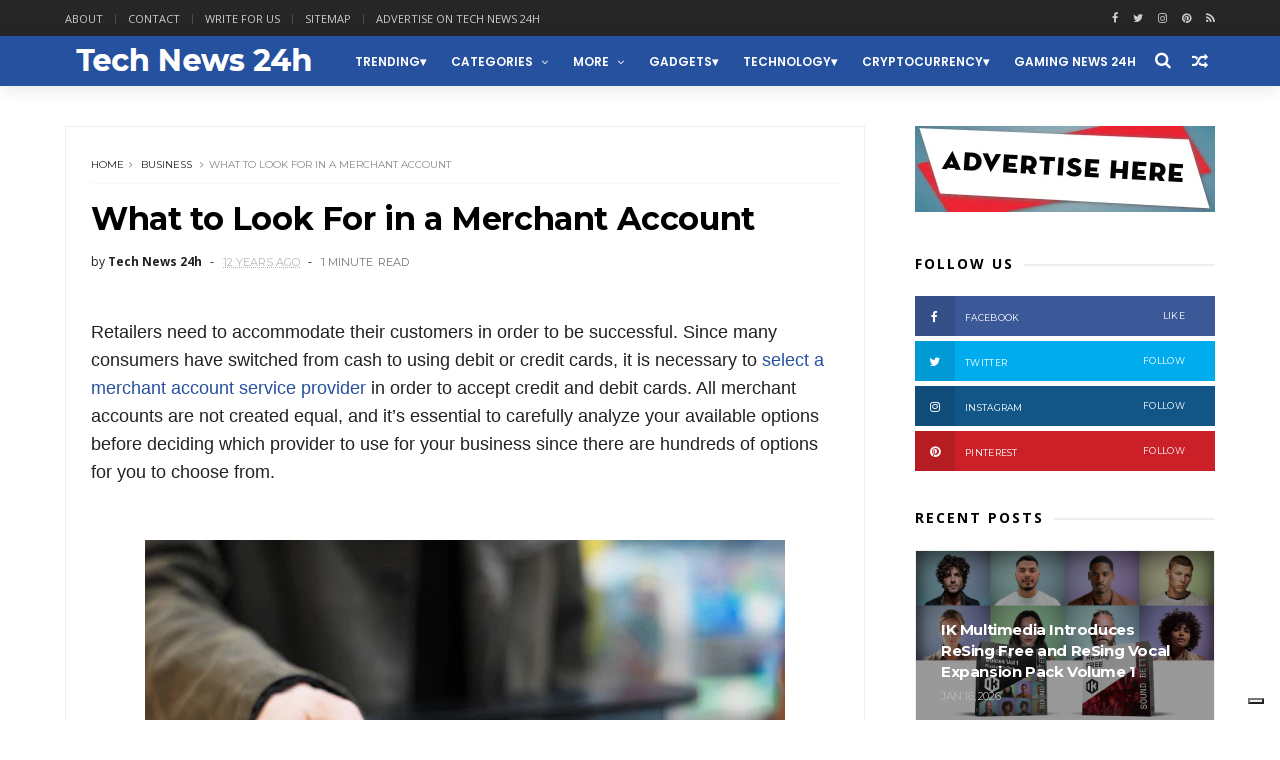

--- FILE ---
content_type: text/javascript; charset=UTF-8
request_url: https://www.technews24h.com/feeds/posts/default/-/business?alt=json-in-script&max-results=3&callback=jQuery111005965631697671905_1768734199574&_=1768734199575
body_size: 9891
content:
// API callback
jQuery111005965631697671905_1768734199574({"version":"1.0","encoding":"UTF-8","feed":{"xmlns":"http://www.w3.org/2005/Atom","xmlns$openSearch":"http://a9.com/-/spec/opensearchrss/1.0/","xmlns$blogger":"http://schemas.google.com/blogger/2008","xmlns$georss":"http://www.georss.org/georss","xmlns$gd":"http://schemas.google.com/g/2005","xmlns$thr":"http://purl.org/syndication/thread/1.0","id":{"$t":"tag:blogger.com,1999:blog-5118539697567566434"},"updated":{"$t":"2026-01-17T13:02:35.205+01:00"},"category":[{"term":"technology"},{"term":"gadgets"},{"term":"business"},{"term":"trending"},{"term":"Cars"},{"term":"Lifestyle"},{"term":"science"},{"term":"entertainment"},{"term":"Mobile"},{"term":"NASA"},{"term":"social-media"},{"term":"Apple"},{"term":"Apps"},{"term":"education"},{"term":"Transportation"},{"term":"Cryptocurrency"},{"term":"electric cars"},{"term":"Google"},{"term":"Cameras"},{"term":"Gaming"},{"term":"Music"},{"term":"guest post"},{"term":"AI"},{"term":"Crypto"},{"term":"Facebook"},{"term":"android"},{"term":"Displays"},{"term":"ik multimedia"},{"term":"aviation"},{"term":"Travel"},{"term":"Geeky"},{"term":"green"},{"term":"crowdfunding"},{"term":"tips"},{"term":"kickstarter"},{"term":"Microsoft"},{"term":"iPhone"},{"term":"Tech News"},{"term":"marketing"},{"term":"Casio"},{"term":"Drones"},{"term":"design"},{"term":"Health"},{"term":"accessories"},{"term":"startups"},{"term":"blockchain"},{"term":"security"},{"term":"Watch"},{"term":"Artificial Intelligence"},{"term":"LG"},{"term":"Hardware"},{"term":"Twitter"},{"term":"bitcoin"},{"term":"home improvement"},{"term":"wearables"},{"term":"Architecture"},{"term":"smart home"},{"term":"Amazon"},{"term":"Internet"},{"term":"Photography"},{"term":"Laptops"},{"term":"samsung"},{"term":"Infographic"},{"term":"Sony"},{"term":"tablets"},{"term":"CES"},{"term":"Instagram"},{"term":"Sports"},{"term":"Smartphones"},{"term":"robotics"},{"term":"NFT"},{"term":"Reviews"},{"term":"youtube"},{"term":"SEO"},{"term":"VR"},{"term":"Fashion"},{"term":"indiegogo"},{"term":"Uber"},{"term":"world news"},{"term":"CES 2019"},{"term":"iPad"},{"term":"robots"},{"term":"Concepts"},{"term":"Medicine"},{"term":"iOS"},{"term":"Review"},{"term":"web3"},{"term":"Environment"},{"term":"Space X"},{"term":"Luxury"},{"term":"politics"},{"term":"projectors"},{"term":"Intel"},{"term":"3d printing"},{"term":"TV"},{"term":"AR"},{"term":"Jobs"},{"term":"space"},{"term":"DJI"},{"term":"PayPal"},{"term":"electric vehicles"},{"term":"EU"},{"term":"self driving cars"},{"term":"CES 2026"},{"term":"EV"},{"term":"Live streaming"},{"term":"Movies"},{"term":"holidays"},{"term":"smartwatch"},{"term":"Metaverse"},{"term":"smartphone"},{"term":"CES 2024"},{"term":"Developers"},{"term":"yachting"},{"term":"Broadcasting"},{"term":"Garmin"},{"term":"Twitch"},{"term":"pets"},{"term":"snapchat"},{"term":"Pinterest"},{"term":"Xiaomi"},{"term":"advertising"},{"term":"outdoors"},{"term":"software"},{"term":"Display"},{"term":"IBM"},{"term":"LinkedIn"},{"term":"Nvidia"},{"term":"fitness"},{"term":"spacex"},{"term":"youtubers"},{"term":"HP"},{"term":"IoT"},{"term":"STEM"},{"term":"World Tech Update"},{"term":"ebay"},{"term":"mozilla"},{"term":"self driving vehicles"},{"term":"Cloud"},{"term":"DeFi"},{"term":"Food and Drinks"},{"term":"Huawei"},{"term":"Nature"},{"term":"autonomous vehicles"},{"term":"steve jobs"},{"term":"vivo"},{"term":"Apple watch"},{"term":"Asus"},{"term":"Boeing"},{"term":"Promoted"},{"term":"Skype"},{"term":"Toyota"},{"term":"CES 2020"},{"term":"Dropbox"},{"term":"How To"},{"term":"Kids"},{"term":"Mac"},{"term":"MacOS"},{"term":"Qualcomm"},{"term":"Whatsapp"},{"term":"amd"},{"term":"fitbit"},{"term":"Auto show"},{"term":"CES 2022"},{"term":"CES2025"},{"term":"Hackers"},{"term":"Home"},{"term":"Jeep"},{"term":"Kia"},{"term":"Lockheed Martin"},{"term":"Notebooks"},{"term":"Spotify"},{"term":"Streaming"},{"term":"WWDC25"},{"term":"military"},{"term":"productivity"},{"term":"Art"},{"term":"CES 2025"},{"term":"Etsy"},{"term":"Honor"},{"term":"Hyundai"},{"term":"Lyft"},{"term":"Nintendo"},{"term":"Nokia"},{"term":"Real Estate"},{"term":"Tesla"},{"term":"ecology"},{"term":"iPhone Accessories"},{"term":"robotaxi"},{"term":"web design"},{"term":"x"},{"term":"yacht"},{"term":"Ads"},{"term":"Bybit"},{"term":"CES 2021"},{"term":"Electra"},{"term":"Gigabyte"},{"term":"Hisense"},{"term":"Hybrid cars"},{"term":"OpenAI"},{"term":"Oracle"},{"term":"Panasonic"},{"term":"Social Media"},{"term":"T-Mobile"},{"term":"TikTok"},{"term":"Tutorials"},{"term":"airbnb"},{"term":"audio"},{"term":"dating"},{"term":"ebike"},{"term":"go pro"},{"term":"ATT"},{"term":"Alexa"},{"term":"App"},{"term":"CES 2018"},{"term":"Cybersecurity"},{"term":"Jailbreak"},{"term":"Lego"},{"term":"Netflix"},{"term":"Opera"},{"term":"PC"},{"term":"Periscope"},{"term":"Razer"},{"term":"Walmart"},{"term":"amazfit"},{"term":"blogging"},{"term":"browsers"},{"term":"chatGPT"},{"term":"coffee"},{"term":"finance"},{"term":"g-shock"},{"term":"iMac"},{"term":"influencers"},{"term":"news"},{"term":"snap"},{"term":"television"},{"term":"viewsonic"},{"term":"world"},{"term":"Acer"},{"term":"Adobe"},{"term":"Browser"},{"term":"Career"},{"term":"Cortana"},{"term":"DIY"},{"term":"Dell"},{"term":"Gmail"},{"term":"Honda"},{"term":"Laptop"},{"term":"Leica"},{"term":"Lenovo"},{"term":"Living"},{"term":"Logitech"},{"term":"Lucid"},{"term":"Macbook"},{"term":"Motorola"},{"term":"Patreon"},{"term":"Tinder"},{"term":"Tutorial"},{"term":"Verizon"},{"term":"WWDC"},{"term":"data"},{"term":"engineering"},{"term":"featured"},{"term":"firefox"},{"term":"planes"},{"term":"raspberry pi"},{"term":"rumors"},{"term":"speakers"},{"term":"tech"},{"term":"watches"},{"term":"Apple Intelligence"},{"term":"AppleTV"},{"term":"Baidu"},{"term":"BitTorrent"},{"term":"CES2017"},{"term":"Canon"},{"term":"China"},{"term":"Croatia"},{"term":"Dodge"},{"term":"E-bike"},{"term":"Elon Musk"},{"term":"Ethereum"},{"term":"Lexus"},{"term":"Linux"},{"term":"Meta"},{"term":"Nest"},{"term":"Oculus"},{"term":"Revolut"},{"term":"Search Engine Optimization"},{"term":"Sharp"},{"term":"Solar"},{"term":"Subaru"},{"term":"Toshiba"},{"term":"Venmo"},{"term":"Waymo"},{"term":"Xbox"},{"term":"army"},{"term":"boat"},{"term":"ces 2023"},{"term":"coinbase"},{"term":"entrepreneurs"},{"term":"esports"},{"term":"foursquare"},{"term":"hacking"},{"term":"hiring"},{"term":"iPadOS"},{"term":"livestream"},{"term":"manufacturing"},{"term":"privacy"},{"term":"snap inc"},{"term":"starlink"},{"term":"vehicles"},{"term":"3D"},{"term":"AirPods"},{"term":"Alienware"},{"term":"Blackberry"},{"term":"Cases"},{"term":"Chromebook"},{"term":"Dolby"},{"term":"Dolby Atmos"},{"term":"E3"},{"term":"Flickr"},{"term":"Ford"},{"term":"GoPro"},{"term":"Grok"},{"term":"Harley-Davidson"},{"term":"Investing"},{"term":"LED"},{"term":"MacBook Air"},{"term":"Mercedes"},{"term":"Messaging"},{"term":"Messenger"},{"term":"Minecraft"},{"term":"Navigation"},{"term":"Nikon"},{"term":"OS"},{"term":"Office"},{"term":"Oppo"},{"term":"Pandora"},{"term":"Philips"},{"term":"Piel Frama"},{"term":"Playstation"},{"term":"Polaroid"},{"term":"Printer"},{"term":"Product Hunt"},{"term":"Rimac"},{"term":"Tumblr"},{"term":"UK"},{"term":"Visa"},{"term":"Volvo"},{"term":"WeRide"},{"term":"Wikileaks"},{"term":"Yamaha"},{"term":"ZTE"},{"term":"aerospace"},{"term":"bike"},{"term":"binance"},{"term":"branding"},{"term":"chrome"},{"term":"concept"},{"term":"dogecoin"},{"term":"fintech"},{"term":"flipboard"},{"term":"gadgets. trending"},{"term":"galaxy"},{"term":"hiking"},{"term":"hulu"},{"term":"iMac Pro"},{"term":"mini pc"},{"term":"mitsubishi"},{"term":"porsche"},{"term":"programming"},{"term":"siemens"},{"term":"smart TV"},{"term":"storage"},{"term":"students"},{"term":"tecno"},{"term":"visionOS"},{"term":"watchOS"},{"term":"wild life"},{"term":"yachts"},{"term":"yahoo"},{"term":"AOL"},{"term":"AT\u0026T"},{"term":"AV"},{"term":"AaI"},{"term":"AliExpress"},{"term":"Alot"},{"term":"Apple Intlligence"},{"term":"Apple Vision"},{"term":"Apple Vision Pro"},{"term":"Applewatch"},{"term":"Application"},{"term":"ArtificialIntelligence"},{"term":"Audi"},{"term":"BMW"},{"term":"BTC"},{"term":"Beer"},{"term":"Belkin"},{"term":"BingX"},{"term":"Blogger"},{"term":"Bluetooth"},{"term":"Boats"},{"term":"Books"},{"term":"Bose"},{"term":"Boston Dynamics"},{"term":"Box"},{"term":"Bugatti"},{"term":"Canada"},{"term":"Case"},{"term":"ChromeOS"},{"term":"Cisco"},{"term":"Coding"},{"term":"Content"},{"term":"Deepseek"},{"term":"Destinations"},{"term":"Dev-Team"},{"term":"Digital Nomads"},{"term":"Discord"},{"term":"Dockem"},{"term":"Docker"},{"term":"Economics"},{"term":"Edifier"},{"term":"Emojis"},{"term":"Evernote"},{"term":"F1"},{"term":"FCC"},{"term":"Foxconn"},{"term":"Freepik"},{"term":"Funding"},{"term":"Gemini"},{"term":"Get shit done"},{"term":"Google Assistant"},{"term":"Google maps"},{"term":"Google+"},{"term":"Greyp"},{"term":"HTC"},{"term":"Hotels"},{"term":"Hypercars"},{"term":"Hyperloop"},{"term":"IFA 2024"},{"term":"IKEA"},{"term":"IT"},{"term":"Incipio"},{"term":"Innovations"},{"term":"Insta360"},{"term":"Internet of things"},{"term":"Jaibreak"},{"term":"Java"},{"term":"Kaspersky"},{"term":"Lifehacks"},{"term":"Live"},{"term":"LiveU"},{"term":"Loksak"},{"term":"MWC"},{"term":"MWC2023"},{"term":"Mac Mini"},{"term":"Mac studio"},{"term":"MacBook Pro"},{"term":"Maserati"},{"term":"Mastercad"},{"term":"Mclaren"},{"term":"Meizu"},{"term":"Mercedes-Benz"},{"term":"Mototrola"},{"term":"NATO"},{"term":"NSA"},{"term":"Notebook"},{"term":"OKX"},{"term":"OLED"},{"term":"Olympus"},{"term":"OnePlus"},{"term":"Phillips"},{"term":"Pixelbook"},{"term":"Podcast"},{"term":"Press release"},{"term":"Quantum Computing"},{"term":"Racing"},{"term":"Rivian"},{"term":"Roku"},{"term":"SXSW"},{"term":"Segway"},{"term":"Shopping"},{"term":"ShoutEm"},{"term":"Smarphones"},{"term":"Solar Power"},{"term":"Soundcloud"},{"term":"Spanner"},{"term":"Sprint"},{"term":"Square"},{"term":"Squarespace"},{"term":"Starbucks"},{"term":"Steam"},{"term":"Stripe"},{"term":"Telegram"},{"term":"Themes"},{"term":"Tidal"},{"term":"Tweetdeck"},{"term":"ULA"},{"term":"United Launch Alliance"},{"term":"Universe"},{"term":"Vacation"},{"term":"Vimeo"},{"term":"Volkswagen"},{"term":"WWDC2017"},{"term":"WWDC2024"},{"term":"WWDC24"},{"term":"Wacom"},{"term":"Wallmart"},{"term":"Water"},{"term":"Web"},{"term":"Wordpress"},{"term":"XGIMI"},{"term":"XR"},{"term":"Yelp"},{"term":"Younow"},{"term":"aircraft"},{"term":"alcatel"},{"term":"animals"},{"term":"anker"},{"term":"anti-virus"},{"term":"apple tv"},{"term":"applications"},{"term":"appstore"},{"term":"axiom"},{"term":"beauty"},{"term":"biking"},{"term":"bing"},{"term":"bitpay"},{"term":"boating"},{"term":"buiness"},{"term":"busiess"},{"term":"chatbot"},{"term":"computer"},{"term":"consoles"},{"term":"crafted"},{"term":"crowfunding"},{"term":"developing"},{"term":"e-scooters"},{"term":"earbuds"},{"term":"editing"},{"term":"electric"},{"term":"energy"},{"term":"etherum"},{"term":"fujifilm"},{"term":"futurism"},{"term":"gardening"},{"term":"geopolitics"},{"term":"history"},{"term":"humor"},{"term":"iPad Pro"},{"term":"iPhone 16"},{"term":"iPhone 16 plus"},{"term":"iPhone 5"},{"term":"iPhone case"},{"term":"iPhone16Pro"},{"term":"iPod"},{"term":"iTwin"},{"term":"inventions"},{"term":"iphone16Promax"},{"term":"jobs education"},{"term":"keyboard"},{"term":"keynote"},{"term":"lfestyle"},{"term":"lifetsyle"},{"term":"mouse"},{"term":"offroad"},{"term":"personal care"},{"term":"planting"},{"term":"podcasts"},{"term":"porsche design"},{"term":"production"},{"term":"renewable energy"},{"term":"roaming"},{"term":"self-driving"},{"term":"siri"},{"term":"smart glasses"},{"term":"socialmedia"},{"term":"star trek"},{"term":"star wars"},{"term":"success"},{"term":"surveillance"},{"term":"tools"},{"term":"torrents"},{"term":"toys"},{"term":"trailer"},{"term":"translator"},{"term":"traveling"},{"term":"trucks"},{"term":"ui"},{"term":"ux"},{"term":"vaavud"},{"term":"weather"},{"term":"websites"},{"term":"wi-fi"},{"term":"windows"},{"term":"wireless"},{"term":"wwdc 2021"},{"term":"yandex"}],"title":{"type":"text","$t":"Tech News 24h"},"subtitle":{"type":"html","$t":"Tech News 24h is a website focused around the Tech community"},"link":[{"rel":"http://schemas.google.com/g/2005#feed","type":"application/atom+xml","href":"https:\/\/www.technews24h.com\/feeds\/posts\/default"},{"rel":"self","type":"application/atom+xml","href":"https:\/\/www.blogger.com\/feeds\/5118539697567566434\/posts\/default\/-\/business?alt=json-in-script\u0026max-results=3"},{"rel":"alternate","type":"text/html","href":"https:\/\/www.technews24h.com\/search\/label\/business"},{"rel":"hub","href":"http://pubsubhubbub.appspot.com/"},{"rel":"next","type":"application/atom+xml","href":"https:\/\/www.blogger.com\/feeds\/5118539697567566434\/posts\/default\/-\/business\/-\/business?alt=json-in-script\u0026start-index=4\u0026max-results=3"}],"author":[{"name":{"$t":"Unknown"},"email":{"$t":"noreply@blogger.com"},"gd$image":{"rel":"http://schemas.google.com/g/2005#thumbnail","width":"16","height":"16","src":"https:\/\/img1.blogblog.com\/img\/b16-rounded.gif"}}],"generator":{"version":"7.00","uri":"http://www.blogger.com","$t":"Blogger"},"openSearch$totalResults":{"$t":"1265"},"openSearch$startIndex":{"$t":"1"},"openSearch$itemsPerPage":{"$t":"3"},"entry":[{"id":{"$t":"tag:blogger.com,1999:blog-5118539697567566434.post-4487147662050681748"},"published":{"$t":"2025-11-02T22:21:00.004+01:00"},"updated":{"$t":"2025-11-02T22:21:37.159+01:00"},"category":[{"scheme":"http://www.blogger.com/atom/ns#","term":"AI"},{"scheme":"http://www.blogger.com/atom/ns#","term":"business"},{"scheme":"http://www.blogger.com/atom/ns#","term":"PayPal"}],"title":{"type":"text","$t":"PayPal Launches Agentic Commerce Services to Power AI-Driven Shopping"},"content":{"type":"html","$t":"\u003Cb\u003EPayPal Inc. launched agentic commerce services, a suite of solutions that allow merchants to attract customers and future-proof their success in the new era of AI-powered commerce. Built upon PayPal's trusted payments infrastructure, identity verification, and buyer protection, its agentic commerce services are designed to enable the first wave of commerce capabilities for the emerging world of AI-driven shopping.\u003C\/b\u003E\u003Cbr \/\u003E\u003Cbr \/\u003E\u003Cbr \/\u003E\u003Cbr \/\u003E\u003Ca href=\"https:\/\/blogger.googleusercontent.com\/img\/b\/R29vZ2xl\/AVvXsEjJ_QWWjivoPxsMSym9GYc9UWu14Cnu7gdKH43IjtbiRqkSJkw45cihnqFySbIeDD8ukH8NipU9aBBIZDc3Qp1UNav9hfTVJiXT61xjEw_LSeisYNi0-JsPyBKrGn6SkFPmGb7G7eK2tRwu9tq_thUKH9pRZkbsryjisA8S3D_u12lPwMr8HH3DlziL\/s800\/PayPal_Holdings_Inc_AI_Agentic_v3.jpeg\" imageanchor=\"1\" style=\"margin-left: 1em; margin-right: 1em; text-align: center;\"\u003E\u003Cimg alt=\"PayPal Launches Agentic Commerce Services to Power AI-Driven Shopping\" border=\"0\" data-original-height=\"534\" data-original-width=\"800\" src=\"https:\/\/blogger.googleusercontent.com\/img\/b\/R29vZ2xl\/AVvXsEjJ_QWWjivoPxsMSym9GYc9UWu14Cnu7gdKH43IjtbiRqkSJkw45cihnqFySbIeDD8ukH8NipU9aBBIZDc3Qp1UNav9hfTVJiXT61xjEw_LSeisYNi0-JsPyBKrGn6SkFPmGb7G7eK2tRwu9tq_thUKH9pRZkbsryjisA8S3D_u12lPwMr8HH3DlziL\/s16000\/PayPal_Holdings_Inc_AI_Agentic_v3.jpeg\" \/\u003E\u003C\/a\u003E\u003Cbr \/\u003E\u003Cbr \/\u003E\u003Cbr \/\u003E\u003Cbr \/\u003EPayPal's agentic commerce services will initially include an agentic payment solution, as well as a catalog and order management offering that helps merchants seamlessly connect product data, inventory, and fulfillment with AI-driven discovery and checkout experiences.\u003Cbr \/\u003E\u003Cbr \/\u003E\u003Cbr \/\u003E\u003Cbr \/\u003EPayPal is building these capabilities with an open approach that supports leading payments protocols and AI platforms, giving merchants flexibility to integrate across multiple AI ecosystems through one single integration. This is the first of many offerings PayPal will launch, bringing together the company's trusted wallets, infrastructure, risk, identity, and buyer protection to enable trustworthy AI commerce experiences on a global scale.\u003Cbr \/\u003E\u003Cbr \/\u003E\u003Cbr \/\u003E\u003Ch3 style=\"text-align: left;\"\u003EIntroducing PayPal agent ready \u0026amp; store sync\u003C\/h3\u003E\u003Cbr \/\u003EPayPal will be introducing an agentic payments solution called agent ready, which instantly unlocks for the millions of existing PayPal merchants the ability to accept payments on AI surfaces. Whether for conversational AI or through browser-automated experiences, agent ready will enable fraud detection, buyer protection, and dispute resolution with no additional technical lift required. Merchants will gain access to new ways to become discoverable while offering payments flexibility, built on the latest PayPal checkout configurations.\u003Cbr \/\u003E\u003Cbr \/\u003EIn addition, PayPal is introducing store sync, a new capability that will make any merchants' product data discoverable within leading AI channels, including the ability to seamlessly drop orders to their existing fulfillment and management systems. Key benefits for merchants include:Fast integration: Merchants' product catalogs will seamlessly become discoverable and purchasable through integrations with our strategic partners Wix, Cymbio, Commerce (BigCommerce \u0026amp; Feedonomics), and Shopware.i\u003Cbr \/\u003E\u003Cbr \/\u003E\u003Cbr \/\u003EIncreased product discovery and conversion: Merchants can benefit from discovery within AI shopping surfaces and drive conversions with intent-driven shopping vs. traditional search, browse, and cart experiences.\u003Cbr \/\u003E\u003Cbr \/\u003E\u003Cbr \/\u003EPreserve customer insights and relationships: Through store sync, merchants remain the merchant of record and retain control of brand visibility and customer communications for all agent-initiated transactions.\u003Cbr \/\u003E\u003Cbr \/\u003E\u003Cbr \/\u003EOne-to-many compatibility: A single PayPal integration can enable merchants to be seen across multiple AI shopping surfaces. Platforms where merchants can be discovered will include Perplexity and experiences such as our shopping agent in the PayPal app, which is currently being tested in select markets. Additional surfaces to come.\u003Cbr \/\u003E\u003Cbr \/\u003E\u003Cblockquote\u003E\"AI is driving the next wave of innovation in how payments are made and managed,\" said Michelle Gill, GM of Small Business and Financial Services at PayPal. \"Our agentic commerce services support leading payments protocols and AI platforms, directly connecting PayPal merchants to millions of consumers who are now using agent platforms for their day-to-day shopping needs.\"\u003C\/blockquote\u003E\u003Cbr \/\u003E\u003Cbr \/\u003EExisting and prospective PayPal merchants can sign up for store sync today by visiting \u003Ca href=\"http:\/\/PayPal.ai\" target=\"_blank\"\u003EPayPal.ai\u003C\/a\u003E. Enrolling with store sync will become available soon. Merchant discoverability on Perplexity will become available before the end of the year. Agent ready will become available in early 2026.\u003Cbr \/\u003E\u003Cbr \/\u003E\u003Cdiv\u003E\u003Cbr \/\u003E\u003Cbr \/\u003ESOURCE PayPal Holdings, Inc.\u003C\/div\u003E"},"link":[{"rel":"replies","type":"application/atom+xml","href":"https:\/\/www.technews24h.com\/feeds\/4487147662050681748\/comments\/default","title":"Post Comments"},{"rel":"replies","type":"text/html","href":"https:\/\/www.technews24h.com\/2025\/11\/paypal-launches-agentic-commerce.html#comment-form","title":"0 Comments"},{"rel":"edit","type":"application/atom+xml","href":"https:\/\/www.blogger.com\/feeds\/5118539697567566434\/posts\/default\/4487147662050681748"},{"rel":"self","type":"application/atom+xml","href":"https:\/\/www.blogger.com\/feeds\/5118539697567566434\/posts\/default\/4487147662050681748"},{"rel":"alternate","type":"text/html","href":"https:\/\/www.technews24h.com\/2025\/11\/paypal-launches-agentic-commerce.html","title":"PayPal Launches Agentic Commerce Services to Power AI-Driven Shopping"}],"author":[{"name":{"$t":"Unknown"},"email":{"$t":"noreply@blogger.com"},"gd$image":{"rel":"http://schemas.google.com/g/2005#thumbnail","width":"16","height":"16","src":"https:\/\/img1.blogblog.com\/img\/b16-rounded.gif"}}],"media$thumbnail":{"xmlns$media":"http://search.yahoo.com/mrss/","url":"https:\/\/blogger.googleusercontent.com\/img\/b\/R29vZ2xl\/AVvXsEjJ_QWWjivoPxsMSym9GYc9UWu14Cnu7gdKH43IjtbiRqkSJkw45cihnqFySbIeDD8ukH8NipU9aBBIZDc3Qp1UNav9hfTVJiXT61xjEw_LSeisYNi0-JsPyBKrGn6SkFPmGb7G7eK2tRwu9tq_thUKH9pRZkbsryjisA8S3D_u12lPwMr8HH3DlziL\/s72-c\/PayPal_Holdings_Inc_AI_Agentic_v3.jpeg","height":"72","width":"72"},"thr$total":{"$t":"0"}},{"id":{"$t":"tag:blogger.com,1999:blog-5118539697567566434.post-8976499353687764715"},"published":{"$t":"2025-10-16T01:46:00.005+02:00"},"updated":{"$t":"2025-10-16T01:46:56.125+02:00"},"category":[{"scheme":"http://www.blogger.com/atom/ns#","term":"Apps"},{"scheme":"http://www.blogger.com/atom/ns#","term":"business"}],"title":{"type":"text","$t":"Instacart Launches New Business Features Across Retailer E-Commerce Sites"},"content":{"type":"html","$t":"\u003Cb\u003EInstacart (NASDAQ: CART), the leading grocery technology company in North America, today announced that a new, full suite of business features are now available across the company's white-label e-commerce solutions: Storefront and Storefront Pro retailers including Woodman's Markets are already leveraging these capabilities to better support business customers, such as restaurants, offices, healthcare facilities, and schools, directly through their e-commerce websites and apps. These features have been available on Instacart App for Instacart Business customers, and Instacart is now bringing the best of these features to all Storefront and Storefront Pro retailers.\u003C\/b\u003E\u003Cbr \/\u003E\u003Cbr \/\u003E\u003Cbr \/\u003E\u003Cbr \/\u003E\u003Ca href=\"https:\/\/blogger.googleusercontent.com\/img\/b\/R29vZ2xl\/AVvXsEiGd6Fdm3UXf-_Emxbb5leUQPA43dGe9Tt3F3S3JzXRg01I4hiE6kHKr3hXhcM81BvfrfT8pyZImEfBT8bvsrYFY-y_ik68O8IkuOx8ATnx2fu57fi74xO41igc6i1pxH0IMQwMfvG_csk5K1ZoZgSHsR1Z_YvZ3yrDJrn2ng47S_PRebg_QLxJNC7b\/s1200\/Instacart_Launches_New_Business_Features_Across_Retailer_E_Commerce_Sites.jpeg\" imageanchor=\"1\" style=\"margin-left: 1em; margin-right: 1em; text-align: center;\"\u003E\u003Cimg alt=\"Instacart Launches New Business Features Across Retailer E-Commerce Sites\" border=\"0\" data-original-height=\"600\" data-original-width=\"1200\" src=\"https:\/\/blogger.googleusercontent.com\/img\/b\/R29vZ2xl\/AVvXsEiGd6Fdm3UXf-_Emxbb5leUQPA43dGe9Tt3F3S3JzXRg01I4hiE6kHKr3hXhcM81BvfrfT8pyZImEfBT8bvsrYFY-y_ik68O8IkuOx8ATnx2fu57fi74xO41igc6i1pxH0IMQwMfvG_csk5K1ZoZgSHsR1Z_YvZ3yrDJrn2ng47S_PRebg_QLxJNC7b\/s16000\/Instacart_Launches_New_Business_Features_Across_Retailer_E_Commerce_Sites.jpeg\" \/\u003E\u003C\/a\u003E\u003Cbr \/\u003E\u003Cbr \/\u003E\u003Cbr \/\u003E\u003Cbr \/\u003E\u003Cblockquote\u003E\"Instacart is committed to building a best-in-class e-commerce platform that helps retailers grow their online business,\" said Ryan Hamburger, Vice President of Retail Partnerships at Instacart. \"Expanding business features to retailers' customers on their sites is part of our ongoing investment in enhancing retailer sites with tools that deliver added value and unlock new revenue from business customers. With more than one million business customers who have ordered from Instacart in the past year¹, we're making it easier for retailers to capture more of this growing demand.\"\u003C\/blockquote\u003E\u003Cbr \/\u003E\u003Cbr \/\u003E\u003Cbr \/\u003E\u003Cbr \/\u003EBusiness features enable organizations to place bulk orders and manage team-based purchasing. Now, those refined capabilities have expanded to Storefront and Storefront Pro. These new features include:\u003Cdiv\u003E\u003Cbr \/\u003E\u003C\/div\u003E\u003Cdiv\u003E\u003Cul style=\"text-align: left;\"\u003E\u003Cli\u003EBulk ordering: Businesses can shop by the case to simplify large-scale purchases.\u003C\/li\u003E\u003Cli\u003EMulti-user management: Teams can be set up with customizable permissions for roles like admins, buyers, and approvers.\u003C\/li\u003E\u003Cli\u003EAccount oversight: A customer-facing dashboard helps businesses manage order activity and spend.\u003C\/li\u003E\u003Cli\u003EShopping guides: Streamlined workflows make it easier for team members to find frequently ordered or recommended items.\u003C\/li\u003E\u003Cli\u003EControls and reconciliation: Business managers can set spend limits, approve order workflows, and export bulk receipts for recordkeeping.\u003C\/li\u003E\u003Cli\u003EInstacart+ Sharing benefits: Businesses can share their Instacart+ subscription across team members and earn 2% cash back on orders over $250 placed with Instacart+ benefits applied.\u003C\/li\u003E\u003C\/ul\u003E\u003Cbr \/\u003EHundreds of retailers across the Instacart Platform have adopted these capabilities to serve a wide range of business customers. URM Cash \u0026amp; Carry, a business resource for grocery products, will be launching on the Instacart App to reach businesses that utilize the business features available on Instacart Business.\u003Cbr \/\u003E\u003Cbr \/\u003EStorefront and Storefront Pro is part of the Instacart Platform, a suite of enterprise-grade technologies, designed for retailers of all sizes to power their own online and in store shopping experiences. Instacart Business complements these solutions by providing real-time access to fresh foods, ingredients, and supplies helping companies reduce stockouts and streamline procurement, and operate more efficiently. Since launching in 2023, Instacart Business has helped more than one million business customers simplify their ordering operations.\u003Cbr \/\u003E\u003Cbr \/\u003ETo learn more about Instacart Storefront and Storefront Pro, visit: \u003Ca href=\"https:\/\/www.instacart.com\/company\/retailer-platform\/storefronts\" target=\"_blank\"\u003Ehttps:\/\/www.instacart.com\/company\/retailer-platform\/storefronts\u003C\/a\u003E.\u003Cbr \/\u003E\u003Cbr \/\u003ETo learn more about Instacart Business, visit: \u003Ca href=\"https:\/\/www.instacart.com\/business\" target=\"_blank\"\u003Ehttps:\/\/www.instacart.com\/business\u003C\/a\u003E.\u003Cbr \/\u003E\u003Cbr \/\u003ESOURCE Maplebear Inc. dba Instacart\u003C\/div\u003E\u003Cdiv class=\"separator\" style=\"clear: both; text-align: center;\"\u003E\u003Cbr \/\u003E\u003C\/div\u003E"},"link":[{"rel":"replies","type":"application/atom+xml","href":"https:\/\/www.technews24h.com\/feeds\/8976499353687764715\/comments\/default","title":"Post Comments"},{"rel":"replies","type":"text/html","href":"https:\/\/www.technews24h.com\/2025\/10\/instacart-launches-new-business.html#comment-form","title":"0 Comments"},{"rel":"edit","type":"application/atom+xml","href":"https:\/\/www.blogger.com\/feeds\/5118539697567566434\/posts\/default\/8976499353687764715"},{"rel":"self","type":"application/atom+xml","href":"https:\/\/www.blogger.com\/feeds\/5118539697567566434\/posts\/default\/8976499353687764715"},{"rel":"alternate","type":"text/html","href":"https:\/\/www.technews24h.com\/2025\/10\/instacart-launches-new-business.html","title":"Instacart Launches New Business Features Across Retailer E-Commerce Sites"}],"author":[{"name":{"$t":"Unknown"},"email":{"$t":"noreply@blogger.com"},"gd$image":{"rel":"http://schemas.google.com/g/2005#thumbnail","width":"16","height":"16","src":"https:\/\/img1.blogblog.com\/img\/b16-rounded.gif"}}],"media$thumbnail":{"xmlns$media":"http://search.yahoo.com/mrss/","url":"https:\/\/blogger.googleusercontent.com\/img\/b\/R29vZ2xl\/AVvXsEiGd6Fdm3UXf-_Emxbb5leUQPA43dGe9Tt3F3S3JzXRg01I4hiE6kHKr3hXhcM81BvfrfT8pyZImEfBT8bvsrYFY-y_ik68O8IkuOx8ATnx2fu57fi74xO41igc6i1pxH0IMQwMfvG_csk5K1ZoZgSHsR1Z_YvZ3yrDJrn2ng47S_PRebg_QLxJNC7b\/s72-c\/Instacart_Launches_New_Business_Features_Across_Retailer_E_Commerce_Sites.jpeg","height":"72","width":"72"},"thr$total":{"$t":"0"}},{"id":{"$t":"tag:blogger.com,1999:blog-5118539697567566434.post-7818545323416076599"},"published":{"$t":"2025-09-04T01:22:00.002+02:00"},"updated":{"$t":"2025-09-04T01:22:27.627+02:00"},"category":[{"scheme":"http://www.blogger.com/atom/ns#","term":"business"},{"scheme":"http://www.blogger.com/atom/ns#","term":"ebay"},{"scheme":"http://www.blogger.com/atom/ns#","term":"trending"}],"title":{"type":"text","$t":"eBay Celebrates 30 Years Anniversary"},"content":{"type":"html","$t":"\u003Cb\u003EeBay, Inc.\u0026nbsp;a global commerce leader that connects millions of buyers and sellers around the world, today celebrates three decades of ecommerce success. Since its founding in 1995, eBay has shaped the way enthusiasts participate in the circular economy, empowering entrepreneurs and creating economic opportunity for millions.\u003C\/b\u003E\u003Cbr \/\u003E\u003Cbr \/\u003E\u003Cbr \/\u003E\u003Cbr \/\u003E\u003Cbr \/\u003E\u003Ca href=\"https:\/\/blogger.googleusercontent.com\/img\/b\/R29vZ2xl\/AVvXsEhLX461sgH6x3yOcj9jkOEXHia_0nBqpnObHNOcsZ2wiSfaOomV9u4rOzlreagW91LTcg8DF6b2rS0bI2LqFtxQ22aNs-jA1MT-yQxIGvlxh-9yoTzxpHvQJwLDrQ5PNoruPnvfjtUDXMGYwRQ3zNdSc4-YgknU2w-Ok0W1F3u1h_yr-fKDJRsxixvU\/s2700\/EBAY30_PR_FINAL.jpeg\" imageanchor=\"1\" style=\"margin-left: 1em; margin-right: 1em; text-align: center;\"\u003E\u003Cimg alt=\"eBay Celebrates 30 Years Anniversary\" border=\"0\" data-original-height=\"1519\" data-original-width=\"2700\" src=\"https:\/\/blogger.googleusercontent.com\/img\/b\/R29vZ2xl\/AVvXsEhLX461sgH6x3yOcj9jkOEXHia_0nBqpnObHNOcsZ2wiSfaOomV9u4rOzlreagW91LTcg8DF6b2rS0bI2LqFtxQ22aNs-jA1MT-yQxIGvlxh-9yoTzxpHvQJwLDrQ5PNoruPnvfjtUDXMGYwRQ3zNdSc4-YgknU2w-Ok0W1F3u1h_yr-fKDJRsxixvU\/s16000\/EBAY30_PR_FINAL.jpeg\" \/\u003E\u003C\/a\u003E\u003Cbr \/\u003E\u003Cbr \/\u003E\u003Cbr \/\u003E\u003Cbr \/\u003E\u003Cblockquote\u003E\"eBay's 30th anniversary is an important milestone we share with our global community of buyers and sellers, who've been with us every step of the way,\" said Jamie Iannone, Chief Executive Officer at eBay. \"Looking ahead, we'll continue to leverage innovation and AI to make eBay simpler and more trusted, while building a stronger marketplace for the decades to come.\"\u003C\/blockquote\u003E\u003Cbr \/\u003E\u003Cbr \/\u003E\u003Cbr \/\u003ETo mark its 30th anniversary milestone, eBay is hosting a series of special events in New York City to honor the buyers and sellers who have shaped its journey since 1995.\u003Cdiv\u003E\u003Cbr \/\u003E\u003C\/div\u003E\u003Cdiv\u003E\u003Cul style=\"text-align: left;\"\u003E\u003Cli\u003ECelebration atNasdaq: \u003Ca href=\"https:\/\/www.prnewswire.com\/news-releases\/ebay-celebrates-30-years-of-creating-economic-opportunity-for-all-as-it-reinvents-the-future-of-ecommerce-302544898.html#financial-modal\"\u003E\u003C\/a\u003EToday, eBay CEO Jamie Iannone and company executives will ring the opening bell at the Nasdaq MarketSite. The moment reflects eBay's impact on global commerce and its continued innovation designed to better serve small businesses, entrepreneurs and enthusiasts around the world.\u003C\/li\u003E\u003Cli\u003E\u003Ca href=\"https:\/\/www.ebayinc.com\/stories\/news\/ebay-opens-the-95-shop-celebrating-30-years-of-cultural-icons\/\" target=\"_blank\"\u003EImmersive '95 Shop\u003C\/a\u003E: Complementing the ceremony, eBay is launching an immersive retail experience - the '95 Shop - a tribute to the iconic trends and items from its founding year. The activation is where 90s nostalgia meets three decades of recommerce innovation. It features a \"Greatest Hits\" auction across Fashion, Collectibles, and Motors, a series of eBay Lives from leading sellers, and more immersive experiences. Located at 45 Grand St. in New York City, the shop will open on Sept. 4 for one day only.\u003C\/li\u003E\u003C\/ul\u003E\u003Cbr \/\u003E\u003Ch3 style=\"text-align: left;\"\u003EAI-Powered Innovation At Scale\u003C\/h3\u003E\u003C\/div\u003E\u003Cdiv\u003E\u003Cbr \/\u003EeBay's global scale, category expertise, and unparalleled breadth of inventory enable the company to deliver personalized, scalable, and magical experiences for its customers worldwide.\u003Cbr \/\u003E\u003Cbr \/\u003EBy combining sought-after inventory in focus categories, such as Collectibles, Fashion, and Motors, with innovative tools and strategies, eBay continues to expand its role as a trusted marketplace for sellers and buyers. AI helps in this mission by enhancing discovery, trust, and engagement: to date, eBay has enabled more than 10 million sellers to generate well over 200 million listings with AI tools. Internally, AI-powered services help streamline workflows, unlock deeper insights, and foster creativity, ultimately allowing employees to focus on higher-value activities.\u003Cbr \/\u003E\u003Cbr \/\u003EBeyond AI, eBay is reimagining ecommerce through innovations like eBay Live, a dynamic shopping experience that continues to scale with strong seller adoption and growing buyer engagement. Together, these initiatives drive eBay's ability to build on its category strengths, technological capabilities, and community of sellers to shape the future of ecommerce.\u003Cbr \/\u003E\u003Cbr \/\u003EFrom vintage collectibles and pre-loved fashion to one-of-a-kind treasures, eBay has built one of the most dynamic and trusted marketplaces in the world, enabling customers all over the world to buy and sell with ease. As the company looks to the future, it remains committed to building communities, harnessing new technologies and reinventing the future of ecommerce. For a timeline of eBay's historical moments, visit \u003Ca href=\"https:\/\/www.ebayinc.com\/company\/our-history\/\" target=\"_blank\"\u003EEbay\u0026nbsp;History\u003C\/a\u003E.\u003Cbr \/\u003E\u003Cbr \/\u003ESOURCE eBay Inc.\u003C\/div\u003E"},"link":[{"rel":"replies","type":"application/atom+xml","href":"https:\/\/www.technews24h.com\/feeds\/7818545323416076599\/comments\/default","title":"Post Comments"},{"rel":"replies","type":"text/html","href":"https:\/\/www.technews24h.com\/2025\/09\/ebay-celebrates-30-years-anniversary.html#comment-form","title":"0 Comments"},{"rel":"edit","type":"application/atom+xml","href":"https:\/\/www.blogger.com\/feeds\/5118539697567566434\/posts\/default\/7818545323416076599"},{"rel":"self","type":"application/atom+xml","href":"https:\/\/www.blogger.com\/feeds\/5118539697567566434\/posts\/default\/7818545323416076599"},{"rel":"alternate","type":"text/html","href":"https:\/\/www.technews24h.com\/2025\/09\/ebay-celebrates-30-years-anniversary.html","title":"eBay Celebrates 30 Years Anniversary"}],"author":[{"name":{"$t":"Unknown"},"email":{"$t":"noreply@blogger.com"},"gd$image":{"rel":"http://schemas.google.com/g/2005#thumbnail","width":"16","height":"16","src":"https:\/\/img1.blogblog.com\/img\/b16-rounded.gif"}}],"media$thumbnail":{"xmlns$media":"http://search.yahoo.com/mrss/","url":"https:\/\/blogger.googleusercontent.com\/img\/b\/R29vZ2xl\/AVvXsEhLX461sgH6x3yOcj9jkOEXHia_0nBqpnObHNOcsZ2wiSfaOomV9u4rOzlreagW91LTcg8DF6b2rS0bI2LqFtxQ22aNs-jA1MT-yQxIGvlxh-9yoTzxpHvQJwLDrQ5PNoruPnvfjtUDXMGYwRQ3zNdSc4-YgknU2w-Ok0W1F3u1h_yr-fKDJRsxixvU\/s72-c\/EBAY30_PR_FINAL.jpeg","height":"72","width":"72"},"thr$total":{"$t":"0"}}]}});

--- FILE ---
content_type: text/javascript; charset=UTF-8
request_url: https://www.technews24h.com/feeds/posts/default/-/trending?alt=json-in-script&max-results=4&callback=jQuery111005965631697671905_1768734199576&_=1768734199577
body_size: 23148
content:
// API callback
jQuery111005965631697671905_1768734199576({"version":"1.0","encoding":"UTF-8","feed":{"xmlns":"http://www.w3.org/2005/Atom","xmlns$openSearch":"http://a9.com/-/spec/opensearchrss/1.0/","xmlns$blogger":"http://schemas.google.com/blogger/2008","xmlns$georss":"http://www.georss.org/georss","xmlns$gd":"http://schemas.google.com/g/2005","xmlns$thr":"http://purl.org/syndication/thread/1.0","id":{"$t":"tag:blogger.com,1999:blog-5118539697567566434"},"updated":{"$t":"2026-01-17T13:02:35.205+01:00"},"category":[{"term":"technology"},{"term":"gadgets"},{"term":"business"},{"term":"trending"},{"term":"Cars"},{"term":"Lifestyle"},{"term":"science"},{"term":"entertainment"},{"term":"Mobile"},{"term":"NASA"},{"term":"social-media"},{"term":"Apple"},{"term":"Apps"},{"term":"education"},{"term":"Transportation"},{"term":"Cryptocurrency"},{"term":"electric cars"},{"term":"Google"},{"term":"Cameras"},{"term":"Gaming"},{"term":"Music"},{"term":"guest post"},{"term":"AI"},{"term":"Crypto"},{"term":"Facebook"},{"term":"android"},{"term":"Displays"},{"term":"ik multimedia"},{"term":"aviation"},{"term":"Travel"},{"term":"Geeky"},{"term":"green"},{"term":"crowdfunding"},{"term":"tips"},{"term":"kickstarter"},{"term":"Microsoft"},{"term":"iPhone"},{"term":"Tech News"},{"term":"marketing"},{"term":"Casio"},{"term":"Drones"},{"term":"design"},{"term":"Health"},{"term":"accessories"},{"term":"startups"},{"term":"blockchain"},{"term":"security"},{"term":"Watch"},{"term":"Artificial Intelligence"},{"term":"LG"},{"term":"Hardware"},{"term":"Twitter"},{"term":"bitcoin"},{"term":"home improvement"},{"term":"wearables"},{"term":"Architecture"},{"term":"smart home"},{"term":"Amazon"},{"term":"Internet"},{"term":"Photography"},{"term":"Laptops"},{"term":"samsung"},{"term":"Infographic"},{"term":"Sony"},{"term":"tablets"},{"term":"CES"},{"term":"Instagram"},{"term":"Sports"},{"term":"Smartphones"},{"term":"robotics"},{"term":"NFT"},{"term":"Reviews"},{"term":"youtube"},{"term":"SEO"},{"term":"VR"},{"term":"Fashion"},{"term":"indiegogo"},{"term":"Uber"},{"term":"world news"},{"term":"CES 2019"},{"term":"iPad"},{"term":"robots"},{"term":"Concepts"},{"term":"Medicine"},{"term":"iOS"},{"term":"Review"},{"term":"web3"},{"term":"Environment"},{"term":"Space X"},{"term":"Luxury"},{"term":"politics"},{"term":"projectors"},{"term":"Intel"},{"term":"3d printing"},{"term":"TV"},{"term":"AR"},{"term":"Jobs"},{"term":"space"},{"term":"DJI"},{"term":"PayPal"},{"term":"electric vehicles"},{"term":"EU"},{"term":"self driving cars"},{"term":"CES 2026"},{"term":"EV"},{"term":"Live streaming"},{"term":"Movies"},{"term":"holidays"},{"term":"smartwatch"},{"term":"Metaverse"},{"term":"smartphone"},{"term":"CES 2024"},{"term":"Developers"},{"term":"yachting"},{"term":"Broadcasting"},{"term":"Garmin"},{"term":"Twitch"},{"term":"pets"},{"term":"snapchat"},{"term":"Pinterest"},{"term":"Xiaomi"},{"term":"advertising"},{"term":"outdoors"},{"term":"software"},{"term":"Display"},{"term":"IBM"},{"term":"LinkedIn"},{"term":"Nvidia"},{"term":"fitness"},{"term":"spacex"},{"term":"youtubers"},{"term":"HP"},{"term":"IoT"},{"term":"STEM"},{"term":"World Tech Update"},{"term":"ebay"},{"term":"mozilla"},{"term":"self driving vehicles"},{"term":"Cloud"},{"term":"DeFi"},{"term":"Food and Drinks"},{"term":"Huawei"},{"term":"Nature"},{"term":"autonomous vehicles"},{"term":"steve jobs"},{"term":"vivo"},{"term":"Apple watch"},{"term":"Asus"},{"term":"Boeing"},{"term":"Promoted"},{"term":"Skype"},{"term":"Toyota"},{"term":"CES 2020"},{"term":"Dropbox"},{"term":"How To"},{"term":"Kids"},{"term":"Mac"},{"term":"MacOS"},{"term":"Qualcomm"},{"term":"Whatsapp"},{"term":"amd"},{"term":"fitbit"},{"term":"Auto show"},{"term":"CES 2022"},{"term":"CES2025"},{"term":"Hackers"},{"term":"Home"},{"term":"Jeep"},{"term":"Kia"},{"term":"Lockheed Martin"},{"term":"Notebooks"},{"term":"Spotify"},{"term":"Streaming"},{"term":"WWDC25"},{"term":"military"},{"term":"productivity"},{"term":"Art"},{"term":"CES 2025"},{"term":"Etsy"},{"term":"Honor"},{"term":"Hyundai"},{"term":"Lyft"},{"term":"Nintendo"},{"term":"Nokia"},{"term":"Real Estate"},{"term":"Tesla"},{"term":"ecology"},{"term":"iPhone Accessories"},{"term":"robotaxi"},{"term":"web design"},{"term":"x"},{"term":"yacht"},{"term":"Ads"},{"term":"Bybit"},{"term":"CES 2021"},{"term":"Electra"},{"term":"Gigabyte"},{"term":"Hisense"},{"term":"Hybrid cars"},{"term":"OpenAI"},{"term":"Oracle"},{"term":"Panasonic"},{"term":"Social Media"},{"term":"T-Mobile"},{"term":"TikTok"},{"term":"Tutorials"},{"term":"airbnb"},{"term":"audio"},{"term":"dating"},{"term":"ebike"},{"term":"go pro"},{"term":"ATT"},{"term":"Alexa"},{"term":"App"},{"term":"CES 2018"},{"term":"Cybersecurity"},{"term":"Jailbreak"},{"term":"Lego"},{"term":"Netflix"},{"term":"Opera"},{"term":"PC"},{"term":"Periscope"},{"term":"Razer"},{"term":"Walmart"},{"term":"amazfit"},{"term":"blogging"},{"term":"browsers"},{"term":"chatGPT"},{"term":"coffee"},{"term":"finance"},{"term":"g-shock"},{"term":"iMac"},{"term":"influencers"},{"term":"news"},{"term":"snap"},{"term":"television"},{"term":"viewsonic"},{"term":"world"},{"term":"Acer"},{"term":"Adobe"},{"term":"Browser"},{"term":"Career"},{"term":"Cortana"},{"term":"DIY"},{"term":"Dell"},{"term":"Gmail"},{"term":"Honda"},{"term":"Laptop"},{"term":"Leica"},{"term":"Lenovo"},{"term":"Living"},{"term":"Logitech"},{"term":"Lucid"},{"term":"Macbook"},{"term":"Motorola"},{"term":"Patreon"},{"term":"Tinder"},{"term":"Tutorial"},{"term":"Verizon"},{"term":"WWDC"},{"term":"data"},{"term":"engineering"},{"term":"featured"},{"term":"firefox"},{"term":"planes"},{"term":"raspberry pi"},{"term":"rumors"},{"term":"speakers"},{"term":"tech"},{"term":"watches"},{"term":"Apple Intelligence"},{"term":"AppleTV"},{"term":"Baidu"},{"term":"BitTorrent"},{"term":"CES2017"},{"term":"Canon"},{"term":"China"},{"term":"Croatia"},{"term":"Dodge"},{"term":"E-bike"},{"term":"Elon Musk"},{"term":"Ethereum"},{"term":"Lexus"},{"term":"Linux"},{"term":"Meta"},{"term":"Nest"},{"term":"Oculus"},{"term":"Revolut"},{"term":"Search Engine Optimization"},{"term":"Sharp"},{"term":"Solar"},{"term":"Subaru"},{"term":"Toshiba"},{"term":"Venmo"},{"term":"Waymo"},{"term":"Xbox"},{"term":"army"},{"term":"boat"},{"term":"ces 2023"},{"term":"coinbase"},{"term":"entrepreneurs"},{"term":"esports"},{"term":"foursquare"},{"term":"hacking"},{"term":"hiring"},{"term":"iPadOS"},{"term":"livestream"},{"term":"manufacturing"},{"term":"privacy"},{"term":"snap inc"},{"term":"starlink"},{"term":"vehicles"},{"term":"3D"},{"term":"AirPods"},{"term":"Alienware"},{"term":"Blackberry"},{"term":"Cases"},{"term":"Chromebook"},{"term":"Dolby"},{"term":"Dolby Atmos"},{"term":"E3"},{"term":"Flickr"},{"term":"Ford"},{"term":"GoPro"},{"term":"Grok"},{"term":"Harley-Davidson"},{"term":"Investing"},{"term":"LED"},{"term":"MacBook Air"},{"term":"Mercedes"},{"term":"Messaging"},{"term":"Messenger"},{"term":"Minecraft"},{"term":"Navigation"},{"term":"Nikon"},{"term":"OS"},{"term":"Office"},{"term":"Oppo"},{"term":"Pandora"},{"term":"Philips"},{"term":"Piel Frama"},{"term":"Playstation"},{"term":"Polaroid"},{"term":"Printer"},{"term":"Product Hunt"},{"term":"Rimac"},{"term":"Tumblr"},{"term":"UK"},{"term":"Visa"},{"term":"Volvo"},{"term":"WeRide"},{"term":"Wikileaks"},{"term":"Yamaha"},{"term":"ZTE"},{"term":"aerospace"},{"term":"bike"},{"term":"binance"},{"term":"branding"},{"term":"chrome"},{"term":"concept"},{"term":"dogecoin"},{"term":"fintech"},{"term":"flipboard"},{"term":"gadgets. trending"},{"term":"galaxy"},{"term":"hiking"},{"term":"hulu"},{"term":"iMac Pro"},{"term":"mini pc"},{"term":"mitsubishi"},{"term":"porsche"},{"term":"programming"},{"term":"siemens"},{"term":"smart TV"},{"term":"storage"},{"term":"students"},{"term":"tecno"},{"term":"visionOS"},{"term":"watchOS"},{"term":"wild life"},{"term":"yachts"},{"term":"yahoo"},{"term":"AOL"},{"term":"AT\u0026T"},{"term":"AV"},{"term":"AaI"},{"term":"AliExpress"},{"term":"Alot"},{"term":"Apple Intlligence"},{"term":"Apple Vision"},{"term":"Apple Vision Pro"},{"term":"Applewatch"},{"term":"Application"},{"term":"ArtificialIntelligence"},{"term":"Audi"},{"term":"BMW"},{"term":"BTC"},{"term":"Beer"},{"term":"Belkin"},{"term":"BingX"},{"term":"Blogger"},{"term":"Bluetooth"},{"term":"Boats"},{"term":"Books"},{"term":"Bose"},{"term":"Boston Dynamics"},{"term":"Box"},{"term":"Bugatti"},{"term":"Canada"},{"term":"Case"},{"term":"ChromeOS"},{"term":"Cisco"},{"term":"Coding"},{"term":"Content"},{"term":"Deepseek"},{"term":"Destinations"},{"term":"Dev-Team"},{"term":"Digital Nomads"},{"term":"Discord"},{"term":"Dockem"},{"term":"Docker"},{"term":"Economics"},{"term":"Edifier"},{"term":"Emojis"},{"term":"Evernote"},{"term":"F1"},{"term":"FCC"},{"term":"Foxconn"},{"term":"Freepik"},{"term":"Funding"},{"term":"Gemini"},{"term":"Get shit done"},{"term":"Google Assistant"},{"term":"Google maps"},{"term":"Google+"},{"term":"Greyp"},{"term":"HTC"},{"term":"Hotels"},{"term":"Hypercars"},{"term":"Hyperloop"},{"term":"IFA 2024"},{"term":"IKEA"},{"term":"IT"},{"term":"Incipio"},{"term":"Innovations"},{"term":"Insta360"},{"term":"Internet of things"},{"term":"Jaibreak"},{"term":"Java"},{"term":"Kaspersky"},{"term":"Lifehacks"},{"term":"Live"},{"term":"LiveU"},{"term":"Loksak"},{"term":"MWC"},{"term":"MWC2023"},{"term":"Mac Mini"},{"term":"Mac studio"},{"term":"MacBook Pro"},{"term":"Maserati"},{"term":"Mastercad"},{"term":"Mclaren"},{"term":"Meizu"},{"term":"Mercedes-Benz"},{"term":"Mototrola"},{"term":"NATO"},{"term":"NSA"},{"term":"Notebook"},{"term":"OKX"},{"term":"OLED"},{"term":"Olympus"},{"term":"OnePlus"},{"term":"Phillips"},{"term":"Pixelbook"},{"term":"Podcast"},{"term":"Press release"},{"term":"Quantum Computing"},{"term":"Racing"},{"term":"Rivian"},{"term":"Roku"},{"term":"SXSW"},{"term":"Segway"},{"term":"Shopping"},{"term":"ShoutEm"},{"term":"Smarphones"},{"term":"Solar Power"},{"term":"Soundcloud"},{"term":"Spanner"},{"term":"Sprint"},{"term":"Square"},{"term":"Squarespace"},{"term":"Starbucks"},{"term":"Steam"},{"term":"Stripe"},{"term":"Telegram"},{"term":"Themes"},{"term":"Tidal"},{"term":"Tweetdeck"},{"term":"ULA"},{"term":"United Launch Alliance"},{"term":"Universe"},{"term":"Vacation"},{"term":"Vimeo"},{"term":"Volkswagen"},{"term":"WWDC2017"},{"term":"WWDC2024"},{"term":"WWDC24"},{"term":"Wacom"},{"term":"Wallmart"},{"term":"Water"},{"term":"Web"},{"term":"Wordpress"},{"term":"XGIMI"},{"term":"XR"},{"term":"Yelp"},{"term":"Younow"},{"term":"aircraft"},{"term":"alcatel"},{"term":"animals"},{"term":"anker"},{"term":"anti-virus"},{"term":"apple tv"},{"term":"applications"},{"term":"appstore"},{"term":"axiom"},{"term":"beauty"},{"term":"biking"},{"term":"bing"},{"term":"bitpay"},{"term":"boating"},{"term":"buiness"},{"term":"busiess"},{"term":"chatbot"},{"term":"computer"},{"term":"consoles"},{"term":"crafted"},{"term":"crowfunding"},{"term":"developing"},{"term":"e-scooters"},{"term":"earbuds"},{"term":"editing"},{"term":"electric"},{"term":"energy"},{"term":"etherum"},{"term":"fujifilm"},{"term":"futurism"},{"term":"gardening"},{"term":"geopolitics"},{"term":"history"},{"term":"humor"},{"term":"iPad Pro"},{"term":"iPhone 16"},{"term":"iPhone 16 plus"},{"term":"iPhone 5"},{"term":"iPhone case"},{"term":"iPhone16Pro"},{"term":"iPod"},{"term":"iTwin"},{"term":"inventions"},{"term":"iphone16Promax"},{"term":"jobs education"},{"term":"keyboard"},{"term":"keynote"},{"term":"lfestyle"},{"term":"lifetsyle"},{"term":"mouse"},{"term":"offroad"},{"term":"personal care"},{"term":"planting"},{"term":"podcasts"},{"term":"porsche design"},{"term":"production"},{"term":"renewable energy"},{"term":"roaming"},{"term":"self-driving"},{"term":"siri"},{"term":"smart glasses"},{"term":"socialmedia"},{"term":"star trek"},{"term":"star wars"},{"term":"success"},{"term":"surveillance"},{"term":"tools"},{"term":"torrents"},{"term":"toys"},{"term":"trailer"},{"term":"translator"},{"term":"traveling"},{"term":"trucks"},{"term":"ui"},{"term":"ux"},{"term":"vaavud"},{"term":"weather"},{"term":"websites"},{"term":"wi-fi"},{"term":"windows"},{"term":"wireless"},{"term":"wwdc 2021"},{"term":"yandex"}],"title":{"type":"text","$t":"Tech News 24h"},"subtitle":{"type":"html","$t":"Tech News 24h is a website focused around the Tech community"},"link":[{"rel":"http://schemas.google.com/g/2005#feed","type":"application/atom+xml","href":"https:\/\/www.technews24h.com\/feeds\/posts\/default"},{"rel":"self","type":"application/atom+xml","href":"https:\/\/www.blogger.com\/feeds\/5118539697567566434\/posts\/default\/-\/trending?alt=json-in-script\u0026max-results=4"},{"rel":"alternate","type":"text/html","href":"https:\/\/www.technews24h.com\/search\/label\/trending"},{"rel":"hub","href":"http://pubsubhubbub.appspot.com/"},{"rel":"next","type":"application/atom+xml","href":"https:\/\/www.blogger.com\/feeds\/5118539697567566434\/posts\/default\/-\/trending\/-\/trending?alt=json-in-script\u0026start-index=5\u0026max-results=4"}],"author":[{"name":{"$t":"Unknown"},"email":{"$t":"noreply@blogger.com"},"gd$image":{"rel":"http://schemas.google.com/g/2005#thumbnail","width":"16","height":"16","src":"https:\/\/img1.blogblog.com\/img\/b16-rounded.gif"}}],"generator":{"version":"7.00","uri":"http://www.blogger.com","$t":"Blogger"},"openSearch$totalResults":{"$t":"1115"},"openSearch$startIndex":{"$t":"1"},"openSearch$itemsPerPage":{"$t":"4"},"entry":[{"id":{"$t":"tag:blogger.com,1999:blog-5118539697567566434.post-3334838427633983165"},"published":{"$t":"2026-01-12T12:11:00.002+01:00"},"updated":{"$t":"2026-01-12T12:11:20.624+01:00"},"category":[{"scheme":"http://www.blogger.com/atom/ns#","term":"gadgets"},{"scheme":"http://www.blogger.com/atom/ns#","term":"Lifestyle"},{"scheme":"http://www.blogger.com/atom/ns#","term":"Luxury"},{"scheme":"http://www.blogger.com/atom/ns#","term":"trending"},{"scheme":"http://www.blogger.com/atom/ns#","term":"watches"}],"title":{"type":"text","$t":"Top 10 Most Expensive Watches in the World"},"content":{"type":"html","$t":"\u003Cp\u003E\u003C\/p\u003E\u003Cdiv class=\"separator\" style=\"clear: both; text-align: center;\"\u003E\u003Ca href=\"https:\/\/blogger.googleusercontent.com\/img\/b\/R29vZ2xl\/AVvXsEjG81TUNS8U3Igc0_Ja1F0xP6TrsuS935pYT4R8SbT6WKcwzrsgKJv4Xk0bMhlA1r9w2cfB-62-lGlL5wh6eFUP-JpzPUzcfOJbCMJ_AheQFHGFij6YkonF5PTFkgXgZmLGleqnjRrkanaANqXfSjQbRwhsoIKWu67OF5Vj45Yx15LEW345oX_hca33\/s1041\/Screen%20Shot%202026-01-12%20at%2012.09.51.png\" imageanchor=\"1\" style=\"margin-left: 1em; margin-right: 1em;\"\u003E\u003Cimg alt=\"Top 10 Most Expensive Watches in the World\" border=\"0\" data-original-height=\"593\" data-original-width=\"1041\" src=\"https:\/\/blogger.googleusercontent.com\/img\/b\/R29vZ2xl\/AVvXsEjG81TUNS8U3Igc0_Ja1F0xP6TrsuS935pYT4R8SbT6WKcwzrsgKJv4Xk0bMhlA1r9w2cfB-62-lGlL5wh6eFUP-JpzPUzcfOJbCMJ_AheQFHGFij6YkonF5PTFkgXgZmLGleqnjRrkanaANqXfSjQbRwhsoIKWu67OF5Vj45Yx15LEW345oX_hca33\/s16000\/Screen%20Shot%202026-01-12%20at%2012.09.51.png\" \/\u003E\u003C\/a\u003E\u003C\/div\u003E\u003Cbr \/\u003E\u003Cb\u003E\u003Cbr \/\u003E\u003C\/b\u003E\u003Cp\u003E\u003C\/p\u003E\u003Cp\u003E\u003Cb\u003E\u003Cbr \/\u003E\u003C\/b\u003E\u003C\/p\u003E\u003Cp\u003E\u003Cb\u003ELuxury watches aren’t just timekeepers — they’re \u003Cspan data-end=\"374\" data-start=\"313\"\u003Eworks of art, status symbols, and collectible investments\u003C\/span\u003E that can fetch tens of millions of dollars at auctions or private sales. From diamond-encrusted masterpieces to historically significant horological wonders, here’s a look at the priciest timepieces ever made.\u003C\/b\u003E\u003C\/p\u003E\u003Cp\u003E\u003Cb\u003E\u003Cbr \/\u003E\u003C\/b\u003E\u003C\/p\u003E\u003Cp\u003E\u003Cbr \/\u003E\u003C\/p\u003E\u003Cdiv class=\"separator\" style=\"clear: both; text-align: center;\"\u003E\u003Ca href=\"https:\/\/blogger.googleusercontent.com\/img\/b\/R29vZ2xl\/AVvXsEgSJSR0pe4YspEmLY-347yToa48MkypeYYbHP47bZ3yL81iGUXkqIu5xeGImw6bxohb9O_TN2ocG-IoJvz5-MQ4KLRIxBEeac_rOhTFq5hadjiTt4eUUgMdxuEv39cZOZWeBkA_yoZFm_9rtHYsSbAgqJCri55G6MvpvL-suxjKiBTk4qJ1_tGePFKF\/s1536\/89574518-eeb5-44cf-b79f-c623017089a5.png\" imageanchor=\"1\" style=\"margin-left: 1em; margin-right: 1em;\"\u003E\u003Cimg alt=\"Top 10 Most Expensive Watches in the World\" border=\"0\" data-original-height=\"1536\" data-original-width=\"1024\" src=\"https:\/\/blogger.googleusercontent.com\/img\/b\/R29vZ2xl\/AVvXsEgSJSR0pe4YspEmLY-347yToa48MkypeYYbHP47bZ3yL81iGUXkqIu5xeGImw6bxohb9O_TN2ocG-IoJvz5-MQ4KLRIxBEeac_rOhTFq5hadjiTt4eUUgMdxuEv39cZOZWeBkA_yoZFm_9rtHYsSbAgqJCri55G6MvpvL-suxjKiBTk4qJ1_tGePFKF\/s16000\/89574518-eeb5-44cf-b79f-c623017089a5.png\" \/\u003E\u003C\/a\u003E\u003C\/div\u003E\u003Cbr \/\u003E\u003Cp\u003E\u003Cbr \/\u003E\u003C\/p\u003E\u003Cp\u003E\u003Cbr \/\u003E\u003C\/p\u003E\u003Cp data-end=\"622\" data-start=\"264\"\u003E\u003Cspan class=\"\" data-state=\"closed\"\u003E\u003C\/span\u003E\u003C\/p\u003E\n\u003Chr data-end=\"627\" data-start=\"624\" \/\u003E\n\u003Ch3 data-end=\"682\" data-start=\"629\"\u003E\u003Cstrong data-end=\"682\" data-start=\"633\"\u003E\u003Cbr \/\u003E\u003C\/strong\u003E\u003C\/h3\u003E\u003Ch3 data-end=\"682\" data-start=\"629\"\u003E\u003Cstrong data-end=\"682\" data-start=\"633\"\u003E1. Graff Diamonds Hallucination — $55 Million\u003C\/strong\u003E\u003C\/h3\u003E\u003Cdiv\u003E\u003Cstrong data-end=\"682\" data-start=\"633\"\u003E\u003Cbr \/\u003E\u003C\/strong\u003E\u003C\/div\u003E\n\u003Cp data-end=\"963\" data-start=\"683\"\u003EThe undisputed most expensive watch in the world, the Hallucination is essentially jewellery in the form of a timepiece. It features over \u003Cstrong data-end=\"862\" data-start=\"821\"\u003E110 carats of rare, coloured diamonds\u003C\/strong\u003E set into platinum, creating a stunning kaleidoscope of luxury. \u003Cspan class=\"\" data-state=\"closed\"\u003E\u003C\/span\u003E\u003C\/p\u003E\n\u003Ch3 data-end=\"1020\" data-start=\"965\"\u003E\u003Cstrong data-end=\"1020\" data-start=\"969\"\u003E\u003Cbr \/\u003E\u003C\/strong\u003E\u003C\/h3\u003E\u003Ch3 data-end=\"1020\" data-start=\"965\"\u003E\u003Cstrong data-end=\"1020\" data-start=\"969\"\u003E2. Graff Diamonds The Fascination — $40 Million\u003C\/strong\u003E\u003C\/h3\u003E\n\u003Cp data-end=\"1271\" data-start=\"1021\"\u003EAlso from Graff, The Fascination doubles as a watch \u003Cem data-end=\"1078\" data-start=\"1073\"\u003Eand\u003C\/em\u003E a jewel: its centrepiece is a \u003Cstrong data-end=\"1156\" data-start=\"1109\"\u003Edetachable 38-carat D-flawless pear diamond\u003C\/strong\u003E that can be worn as a ring, combining practicality with extraordinary value. \u003Cspan class=\"\" data-state=\"closed\"\u003E\u003C\/span\u003E\u003C\/p\u003E\n\u003Ch3 data-end=\"1345\" data-start=\"1273\"\u003E\u003Cstrong data-end=\"1345\" data-start=\"1277\"\u003E\u003Cbr \/\u003E\u003C\/strong\u003E\u003C\/h3\u003E\u003Ch3 data-end=\"1345\" data-start=\"1273\"\u003E\u003Cstrong data-end=\"1345\" data-start=\"1277\"\u003E3. Patek Philippe Grandmaster Chime Ref. 6300A-010 — $31 Million\u003C\/strong\u003E\u003C\/h3\u003E\n\u003Cp data-end=\"1583\" data-start=\"1346\"\u003EThis landmark Patek Philippe creation celebrates the brand’s horological expertise. With \u003Cstrong data-end=\"1455\" data-start=\"1435\"\u003E20 complications\u003C\/strong\u003E, dual faces and reversible case, it’s the most expensive wristwatch ever sold at auction. \u003Cspan class=\"\" data-state=\"closed\"\u003E\u003C\/span\u003E\u003C\/p\u003E\n\u003Ch3 data-end=\"1656\" data-start=\"1585\"\u003E\u003Cstrong data-end=\"1656\" data-start=\"1589\"\u003E\u003Cbr \/\u003E\u003C\/strong\u003E\u003C\/h3\u003E\u003Ch3 data-end=\"1656\" data-start=\"1585\"\u003E\u003Cstrong data-end=\"1656\" data-start=\"1589\"\u003E4. Breguet Grande Complication “Marie Antoinette” — $30 Million\u003C\/strong\u003E\u003C\/h3\u003E\n\u003Cp data-end=\"1850\" data-start=\"1657\"\u003ECommissioned for the French queen, this historic timepiece took decades to complete and includes every advanced complication known at its time of creation. \u003Cspan class=\"\" data-state=\"closed\"\u003E\u003C\/span\u003E\u003C\/p\u003E\n\u003Ch3 data-end=\"1918\" data-start=\"1852\"\u003E\u003Cstrong data-end=\"1918\" data-start=\"1856\"\u003E\u003Cbr \/\u003E\u003C\/strong\u003E\u003C\/h3\u003E\u003Ch3 data-end=\"1918\" data-start=\"1852\"\u003E\u003Cstrong data-end=\"1918\" data-start=\"1856\"\u003E5. Jaeger-LeCoultre Joaillerie 101 Manchette — $26 Million\u003C\/strong\u003E\u003C\/h3\u003E\n\u003Cp data-end=\"2122\" data-start=\"1919\"\u003EThis rare jewellery watch dazzles with hundreds of diamonds and incorporates one of the smallest mechanical movements ever made, a feat of both precision and design. \u003Cspan class=\"\" data-state=\"closed\"\u003E\u003C\/span\u003E\u003C\/p\u003E\n\u003Ch3 data-end=\"2194\" data-start=\"2124\"\u003E\u003Cstrong data-end=\"2194\" data-start=\"2128\"\u003E\u003Cbr \/\u003E\u003C\/strong\u003E\u003C\/h3\u003E\u003Ch3 data-end=\"2194\" data-start=\"2124\"\u003E\u003Cstrong data-end=\"2194\" data-start=\"2128\"\u003E6. Patek Philippe Henry Graves Supercomplication — $26 Million\u003C\/strong\u003E\u003C\/h3\u003E\n\u003Cp data-end=\"2403\" data-start=\"2195\"\u003EMade for a famous banker, this pocket watch features an astonishing array of mechanical complications and remains one of the most important pieces in watchmaking history. \u003Cspan class=\"\" data-state=\"closed\"\u003E\u003C\/span\u003E\u003C\/p\u003E\n\u003Ch3 data-end=\"2453\" data-start=\"2405\"\u003E\u003Cstrong data-end=\"2453\" data-start=\"2409\"\u003E\u003Cbr \/\u003E\u003C\/strong\u003E\u003C\/h3\u003E\u003Ch3 data-end=\"2453\" data-start=\"2405\"\u003E\u003Cstrong data-end=\"2453\" data-start=\"2409\"\u003E7. Chopard 201-Carat Watch — $25 Million\u003C\/strong\u003E\u003C\/h3\u003E\n\u003Cp data-end=\"2643\" data-start=\"2454\"\u003EAs the name suggests, this watch is defined by its colossal diamond total — more than \u003Cstrong data-end=\"2554\" data-start=\"2540\"\u003E200 carats\u003C\/strong\u003E of rare stones — arranged in a rainbow of colours. \u003Cspan class=\"\" data-state=\"closed\"\u003E\u003C\/span\u003E\u003C\/p\u003E\n\u003Ch3 data-end=\"2710\" data-start=\"2645\"\u003E\u003Cstrong data-end=\"2710\" data-start=\"2649\"\u003E\u003Cbr \/\u003E\u003C\/strong\u003E\u003C\/h3\u003E\u003Ch3 data-end=\"2710\" data-start=\"2645\"\u003E\u003Cstrong data-end=\"2710\" data-start=\"2649\"\u003E8. Rolex “Paul Newman” Daytona Ref. 6239 — ~$18.7 Million\u003C\/strong\u003E\u003C\/h3\u003E\n\u003Cp data-end=\"2895\" data-start=\"2711\"\u003EA modern icon, this Rolex became legendary after being worn by actor Paul Newman, and today it’s among the most coveted vintage watches ever sold. \u003Cspan class=\"\" data-state=\"closed\"\u003E\u003C\/span\u003E\u003C\/p\u003E\n\u003Ch3 data-end=\"2952\" data-start=\"2897\"\u003E\u003Cstrong data-end=\"2952\" data-start=\"2901\"\u003E\u003Cbr \/\u003E\u003C\/strong\u003E\u003C\/h3\u003E\u003Ch3 data-end=\"2952\" data-start=\"2897\"\u003E\u003Cstrong data-end=\"2952\" data-start=\"2901\"\u003E9. Jacob \u0026amp; Co. Billionaire Watch — ~$18 Million\u003C\/strong\u003E\u003C\/h3\u003E\n\u003Cp data-end=\"3137\" data-start=\"2953\"\u003EThis showy timepiece is virtually a wrist-bound jewellery piece, with \u003Cstrong data-end=\"3061\" data-start=\"3023\"\u003E260 carats of emerald-cut diamonds\u003C\/strong\u003E and an intricate skeleton movement. \u003Cspan class=\"\" data-state=\"closed\"\u003E\u003C\/span\u003E\u003C\/p\u003E\n\u003Ch3 data-end=\"3206\" data-start=\"3139\"\u003E\u003Cstrong data-end=\"3206\" data-start=\"3143\"\u003E\u003Cbr \/\u003E\u003C\/strong\u003E\u003C\/h3\u003E\u003Ch3 data-end=\"3206\" data-start=\"3139\"\u003E\u003Cstrong data-end=\"3206\" data-start=\"3143\"\u003E10. Patek Philippe Stainless Steel Ref. 1518 — ~$12 Million\u003C\/strong\u003E\u003C\/h3\u003E\n\u003Cp data-end=\"3448\" data-start=\"3207\"\u003EOne of the rarest steel watches ever produced, this reference is a holy grail for collectors due to its scarcity, history and the fact that it was the \u003Cstrong data-end=\"3407\" data-start=\"3358\"\u003Efirst perpetual calendar chronograph in steel\u003C\/strong\u003E. \u003Cspan class=\"\" data-state=\"closed\"\u003E\u003C\/span\u003E\u003C\/p\u003E\u003Cp data-end=\"3448\" data-start=\"3207\"\u003E\u003Cbr \/\u003E\u003C\/p\u003E\n\u003Chr data-end=\"3453\" data-start=\"3450\" \/\u003E\n\u003Ch2 data-end=\"3488\" data-start=\"3455\"\u003E\u003Cbr \/\u003E\u003C\/h2\u003E\u003Ch2 data-end=\"3488\" data-start=\"3455\"\u003EWhy These Watches Cost So Much\u003C\/h2\u003E\n\u003Cp data-end=\"3600\" data-start=\"3490\"\u003EThese record-breaking prices aren’t just about precious materials. The most expensive watches usually combine:\u003C\/p\u003E\n\u003Cul data-end=\"3946\" data-start=\"3602\"\u003E\n\u003Cli data-end=\"3665\" data-start=\"3602\"\u003E\n\u003Cp data-end=\"3665\" data-start=\"3604\"\u003E\u003Cstrong data-end=\"3622\" data-start=\"3604\"\u003EExtreme rarity\u003C\/strong\u003E — sometimes only one piece was ever made\u003C\/p\u003E\n\u003C\/li\u003E\n\u003Cli data-end=\"3746\" data-start=\"3666\"\u003E\n\u003Cp data-end=\"3746\" data-start=\"3668\"\u003E\u003Cstrong data-end=\"3693\" data-start=\"3668\"\u003EHistorical importance\u003C\/strong\u003E — ties to famous figures or milestones in horology\u003C\/p\u003E\n\u003C\/li\u003E\n\u003Cli data-end=\"3828\" data-start=\"3747\"\u003E\n\u003Cp data-end=\"3828\" data-start=\"3749\"\u003E\u003Cstrong data-end=\"3774\" data-start=\"3749\"\u003EMechanical complexity\u003C\/strong\u003E — dozens of complications beyond simple timekeeping\u003C\/p\u003E\n\u003C\/li\u003E\n\u003Cli data-end=\"3946\" data-start=\"3829\"\u003E\n\u003Cp data-end=\"3946\" data-start=\"3831\"\u003E\u003Cstrong data-end=\"3858\" data-start=\"3831\"\u003EJewellery craftsmanship\u003C\/strong\u003E — diamonds and gemstones set by master artisans \u003Cspan class=\"\" data-state=\"closed\"\u003E\u003C\/span\u003E\u003C\/p\u003E\n\u003C\/li\u003E\n\u003C\/ul\u003E\u003Cdiv\u003E\u003Cbr \/\u003E\u003C\/div\u003E\n\u003Chr data-end=\"3951\" data-start=\"3948\" \/\u003E\n\u003Cp data-end=\"4132\" data-start=\"3953\"\u003E\u003Cbr \/\u003E\u003C\/p\u003E\u003Cp data-end=\"4132\" data-start=\"3953\"\u003EWhether you’re a collector or dreamer, these watches show just how far luxury and engineering can go — from dazzling jewellery to horological masterpieces that define time itself.\u003C\/p\u003E"},"link":[{"rel":"replies","type":"application/atom+xml","href":"https:\/\/www.technews24h.com\/feeds\/3334838427633983165\/comments\/default","title":"Post Comments"},{"rel":"replies","type":"text/html","href":"https:\/\/www.technews24h.com\/2026\/01\/top-10-most-expensive-watches-in-world.html#comment-form","title":"0 Comments"},{"rel":"edit","type":"application/atom+xml","href":"https:\/\/www.blogger.com\/feeds\/5118539697567566434\/posts\/default\/3334838427633983165"},{"rel":"self","type":"application/atom+xml","href":"https:\/\/www.blogger.com\/feeds\/5118539697567566434\/posts\/default\/3334838427633983165"},{"rel":"alternate","type":"text/html","href":"https:\/\/www.technews24h.com\/2026\/01\/top-10-most-expensive-watches-in-world.html","title":"Top 10 Most Expensive Watches in the World"}],"author":[{"name":{"$t":"Unknown"},"email":{"$t":"noreply@blogger.com"},"gd$image":{"rel":"http://schemas.google.com/g/2005#thumbnail","width":"16","height":"16","src":"https:\/\/img1.blogblog.com\/img\/b16-rounded.gif"}}],"media$thumbnail":{"xmlns$media":"http://search.yahoo.com/mrss/","url":"https:\/\/blogger.googleusercontent.com\/img\/b\/R29vZ2xl\/AVvXsEjG81TUNS8U3Igc0_Ja1F0xP6TrsuS935pYT4R8SbT6WKcwzrsgKJv4Xk0bMhlA1r9w2cfB-62-lGlL5wh6eFUP-JpzPUzcfOJbCMJ_AheQFHGFij6YkonF5PTFkgXgZmLGleqnjRrkanaANqXfSjQbRwhsoIKWu67OF5Vj45Yx15LEW345oX_hca33\/s72-c\/Screen%20Shot%202026-01-12%20at%2012.09.51.png","height":"72","width":"72"},"thr$total":{"$t":"0"}},{"id":{"$t":"tag:blogger.com,1999:blog-5118539697567566434.post-5189630678264172996"},"published":{"$t":"2026-01-10T00:14:00.008+01:00"},"updated":{"$t":"2026-01-10T00:18:48.772+01:00"},"category":[{"scheme":"http://www.blogger.com/atom/ns#","term":"CES 2026"},{"scheme":"http://www.blogger.com/atom/ns#","term":"Displays"},{"scheme":"http://www.blogger.com/atom/ns#","term":"gadgets"},{"scheme":"http://www.blogger.com/atom/ns#","term":"Hisense"},{"scheme":"http://www.blogger.com/atom/ns#","term":"projectors"},{"scheme":"http://www.blogger.com/atom/ns#","term":"trending"}],"title":{"type":"text","$t":"Hisense Debuts 116UXS and XR10, Advancing RGB MiniLED into a New Era at CES 2026"},"content":{"type":"html","$t":"\u003Cp\u003E\u003Cspan style=\"background-color: white; color: #373737; font-family: proxima-nova, sans-serif; font-size: 16px;\"\u003EHisense, a leading brand in global consumer electronics and home appliances, unveiled the 116UXS RGB MiniLED TV and Laser Projector XR10 at CES 2026, placing display innovation at the center of its global showcase and highlighting its latest breakthroughs in human-centric display technology.\u003C\/span\u003E\u003C\/p\u003E\u003Cp\u003E\u003Cspan style=\"background-color: white; color: #373737; font-family: proxima-nova, sans-serif; font-size: 16px;\"\u003E\u003Cbr \/\u003E\u003C\/span\u003E\u003C\/p\u003E\u003Cp\u003E\u003Cspan style=\"background-color: white; color: #373737; font-family: proxima-nova, sans-serif; font-size: 16px;\"\u003E\u003Cbr \/\u003E\u003C\/span\u003E\u003C\/p\u003E\u003Cp\u003E\u003C\/p\u003E\u003Cdiv class=\"separator\" style=\"clear: both; text-align: center;\"\u003E\u003Ca href=\"https:\/\/blogger.googleusercontent.com\/img\/b\/R29vZ2xl\/AVvXsEhZwnUNvjr4SXI8ZnxBGTdLVEPrGN550-pP6dTkfQUdsBsoBaiYENCgnlEkjvfGCI6k00Iq2jBNhGajalZuT7uxN6ap6ahh4rjS5F0tuOn5NtmnpVGXaR4ydSgNI18XNAg8zMbNZ2j9Z18iOVJ7ISQFz5PmUUF8mBz2t__xR5g_I0HaZg5QITjQXfk-\/s2700\/UX.jpeg\" imageanchor=\"1\" style=\"margin-left: 1em; margin-right: 1em;\"\u003E\u003Cimg alt=\"Hisense Debuts 116UXS and XR10, Advancing RGB MiniLED into a New Era at CES 2026\" border=\"0\" data-original-height=\"1519\" data-original-width=\"2700\" src=\"https:\/\/blogger.googleusercontent.com\/img\/b\/R29vZ2xl\/AVvXsEhZwnUNvjr4SXI8ZnxBGTdLVEPrGN550-pP6dTkfQUdsBsoBaiYENCgnlEkjvfGCI6k00Iq2jBNhGajalZuT7uxN6ap6ahh4rjS5F0tuOn5NtmnpVGXaR4ydSgNI18XNAg8zMbNZ2j9Z18iOVJ7ISQFz5PmUUF8mBz2t__xR5g_I0HaZg5QITjQXfk-\/s16000\/UX.jpeg\" \/\u003E\u003C\/a\u003E\u003C\/div\u003E\u003Cbr \/\u003E\u003Cspan style=\"background-color: white; color: #373737; font-family: proxima-nova, sans-serif; font-size: 16px;\"\u003E\u003Cbr \/\u003E\u003C\/span\u003E\u003Cp\u003E\u003C\/p\u003E\u003Cp\u003E\u003Cbr \/\u003E\u003C\/p\u003E\u003Cp style=\"background-color: white; box-sizing: border-box; color: #373737; font-family: proxima-nova, sans-serif; font-size: 16px; line-height: 1.8; margin: 0px 0px 35px;\"\u003EAs The Origin of RGB MiniLED, Hisense introduces RGB MiniLED evo—a system-level evolution that advances beyond conventional parameter-driven upgrades toward fundamental innovation in backlight architecture. Building on the traditional red, green, and blue backlight structure, RGB MiniLED evo is the industry's first to introduce a Sky Blue–Cyan fourth LED into the MiniLED backlight system, completing one of the most commonly missing portions of the natural light spectrum.\u003C\/p\u003E\u003Cp style=\"background-color: white; box-sizing: border-box; color: #373737; font-family: proxima-nova, sans-serif; font-size: 16px; line-height: 1.8; margin: 0px 0px 35px;\"\u003E\u003Cbr \/\u003E\u003C\/p\u003E\u003Cdiv class=\"separator\" style=\"clear: both; text-align: center;\"\u003E\u003Ca href=\"https:\/\/blogger.googleusercontent.com\/img\/b\/R29vZ2xl\/AVvXsEiL0mkmlUBEuD3fdqRkcO4JmpdTPQjHDh6LayEJkK1cfAS5lmSDOECHs0zRgKb0-13wETC90vCIb1VCgVSBy9jTnq3F1-GjyRnpwqf8MKxdMh4Wu-GO_5qUqYx829C8gCbnYh52m9v6_i6SH1vc9_-9Pll6Pc7rcfmXNUhjTI672uxoWxh1OR9SGJ6L\/s2700\/RGB_MiniLED_evo_CES.jpeg\" imageanchor=\"1\" style=\"margin-left: 1em; margin-right: 1em;\"\u003E\u003Cimg alt=\"Hisense Debuts 116UXS and XR10, Advancing RGB MiniLED into a New Era at CES 2026\" border=\"0\" data-original-height=\"1518\" data-original-width=\"2700\" src=\"https:\/\/blogger.googleusercontent.com\/img\/b\/R29vZ2xl\/AVvXsEiL0mkmlUBEuD3fdqRkcO4JmpdTPQjHDh6LayEJkK1cfAS5lmSDOECHs0zRgKb0-13wETC90vCIb1VCgVSBy9jTnq3F1-GjyRnpwqf8MKxdMh4Wu-GO_5qUqYx829C8gCbnYh52m9v6_i6SH1vc9_-9Pll6Pc7rcfmXNUhjTI672uxoWxh1OR9SGJ6L\/s16000\/RGB_MiniLED_evo_CES.jpeg\" \/\u003E\u003C\/a\u003E\u003C\/div\u003E\u003Cbr \/\u003E\u003Cp style=\"background-color: white; box-sizing: border-box; color: #373737; font-family: proxima-nova, sans-serif; font-size: 16px; line-height: 1.8; margin: 0px 0px 35px;\"\u003E\u003Cbr \/\u003E\u003C\/p\u003E\u003Cp style=\"background-color: white; box-sizing: border-box; color: #373737; font-family: proxima-nova, sans-serif; font-size: 16px; line-height: 1.8; margin: 0px 0px 35px;\"\u003EWith the advanced 134-bit color control and a color coverage exceeding 110% of BT.2020, RGB MiniLED evo enables more faithful reproduction of skies, water, and cyan-green tones, and it also delivers professional-grade color accuracy with ΔE\u0026lt;1.0 through enhanced system-level color calibration. Furthermore, its optimized light-source design reduces harmful blue light by up to 80%, supporting a more comfortable and natural long-term viewing experience on ultra-large screens.\u003C\/p\u003E\u003Cdiv class=\"separator\" style=\"clear: both; text-align: center;\"\u003E\u003Ca href=\"https:\/\/blogger.googleusercontent.com\/img\/b\/R29vZ2xl\/AVvXsEgBsmSm8Vn2CAG7k5y5td6r12mOk4JO5J0vfmL48gpU2sx4RAc1xRgzmjuYyRFsMXXg4T3wAMlM1TsR4N3SZr49XHl41ZWIDLfk1FGMjL2esd93_9EWx_2yP7DqsgIRWi9LRRFdVxkLq-RQhuglMJ3sOQArE9snjWPW7kBx_K_u5Yav-dcl_AjFKg4-\/s2700\/UR9.jpeg\" imageanchor=\"1\" style=\"margin-left: 1em; margin-right: 1em;\"\u003E\u003Cimg alt=\"Hisense Debuts 116UXS and XR10, Advancing RGB MiniLED into a New Era at CES 2026\" border=\"0\" data-original-height=\"1519\" data-original-width=\"2700\" src=\"https:\/\/blogger.googleusercontent.com\/img\/b\/R29vZ2xl\/AVvXsEgBsmSm8Vn2CAG7k5y5td6r12mOk4JO5J0vfmL48gpU2sx4RAc1xRgzmjuYyRFsMXXg4T3wAMlM1TsR4N3SZr49XHl41ZWIDLfk1FGMjL2esd93_9EWx_2yP7DqsgIRWi9LRRFdVxkLq-RQhuglMJ3sOQArE9snjWPW7kBx_K_u5Yav-dcl_AjFKg4-\/s16000\/UR9.jpeg\" \/\u003E\u003C\/a\u003E\u003C\/div\u003E\u003Cbr \/\u003E\u003Cp style=\"background-color: white; box-sizing: border-box; color: #373737; font-family: proxima-nova, sans-serif; font-size: 16px; line-height: 1.8; margin: 0px 0px 35px;\"\u003E\u003Cbr \/\u003E\u003C\/p\u003E\u003Cp style=\"background-color: white; box-sizing: border-box; color: #373737; font-family: proxima-nova, sans-serif; font-size: 16px; line-height: 1.8; margin: 0px 0px 35px;\"\u003EThe 116UXS, the first product powered by RGB MiniLED evo, represents a decisive shift toward structure-driven display innovation—placing color fidelity, visual comfort, and real viewing experience at the center of next-generation large-screen television design. This is where extreme performance truly meets lasting comfort.\u003C\/p\u003E\u003Cp style=\"background-color: white; box-sizing: border-box; color: #373737; font-family: proxima-nova, sans-serif; font-size: 16px; line-height: 1.8; margin: 0px 0px 35px;\"\u003E\u003Cbr \/\u003E\u003C\/p\u003E\u003Cdiv class=\"separator\" style=\"clear: both; text-align: center;\"\u003E\u003Ca href=\"https:\/\/blogger.googleusercontent.com\/img\/b\/R29vZ2xl\/AVvXsEgfUXDrqpLsKY0JhjsJFz7DHKu3DFmxBXvGqiE8PyFiYVImAL-oxam_8HMZgl3G7bHDb2aubT_2QYgYIWAIhHRwM1K5loYiOxbfjB-lFUQkRb6WcFOQ81hjXMvUl_OC3AIuqcPEAFSBj2-R2URGms7but9enyblHpWd7UgCwkKsLxvta4U8gsTrPWSk\/s2700\/XR_10.jpeg\" imageanchor=\"1\" style=\"margin-left: 1em; margin-right: 1em;\"\u003E\u003Cimg alt=\"Hisense Debuts 116UXS and XR10, Advancing RGB MiniLED into a New Era at CES 2026\" border=\"0\" data-original-height=\"1519\" data-original-width=\"2700\" src=\"https:\/\/blogger.googleusercontent.com\/img\/b\/R29vZ2xl\/AVvXsEgfUXDrqpLsKY0JhjsJFz7DHKu3DFmxBXvGqiE8PyFiYVImAL-oxam_8HMZgl3G7bHDb2aubT_2QYgYIWAIhHRwM1K5loYiOxbfjB-lFUQkRb6WcFOQ81hjXMvUl_OC3AIuqcPEAFSBj2-R2URGms7but9enyblHpWd7UgCwkKsLxvta4U8gsTrPWSk\/s16000\/XR_10.jpeg\" \/\u003E\u003C\/a\u003E\u003C\/div\u003E\u003Cbr \/\u003E\u003Cp style=\"background-color: white; box-sizing: border-box; color: #373737; font-family: proxima-nova, sans-serif; font-size: 16px; line-height: 1.8; margin: 0px 0px 35px;\"\u003E\u003Cbr \/\u003E\u003C\/p\u003E\u003Cp style=\"background-color: white; box-sizing: border-box; color: #373737; font-family: proxima-nova, sans-serif; font-size: 16px; line-height: 1.8; margin: 0px 0px 35px;\"\u003E\u003Cspan id=\"spanHghlt8c47\" style=\"box-sizing: border-box;\"\u003EUR8 and UR9 are\u0026nbsp;Hisense's core RGB MiniLED TV lineups, designed to bring true RGB MiniLED performance to more consumers through mainstream pricing and the widest size coverage. Building on this technology leadership, Hisense takes responsibility not only to lead the category, but to scale it. UR8 and UR9 deliver flagship-level picture fundamentals—true RGB MiniLED and AI-driven color and scene optimization—while extending accessibility across 55\" to 100\" sizes, making them the best RGB MiniLED choice for the majority of households.\u003C\/span\u003E\u003C\/p\u003E\u003Cp style=\"background-color: white; box-sizing: border-box; color: #373737; font-family: proxima-nova, sans-serif; font-size: 16px; line-height: 1.8; margin: 0px 0px 35px;\"\u003EFor ultra-large-screen home cinema scenarios, Hisense further extends its leadership through TriChroma laser technology. Making its global debut at CES 2026, the XR10 delivers cinematic-scale visuals with high brightness, rich color expression, and stable long-term performance, offering an immersive home theater solution for projections up to 300 inches.\u003C\/p\u003E\u003Cp style=\"background-color: white; box-sizing: border-box; color: #373737; font-family: proxima-nova, sans-serif; font-size: 16px; line-height: 1.8; margin: 0px 0px 35px;\"\u003ETogether, RGB MiniLED for ultra-large TVs and TriChroma Laser for home cinema projection define Hisense's large-screen display strategy, addressing both premium living-room viewing and immersive cinematic experiences. Anchored by the debut of 116UXS and XR10, this approach brings the CES 2026 theme \"Innovating a Brighter Life\" to life through display innovation designed to feel more natural, comfortable, and relevant in everyday use.\u003C\/p\u003E\u003Cp style=\"background-color: white; box-sizing: border-box; color: #373737; font-family: proxima-nova, sans-serif; font-size: 16px; line-height: 1.8; margin: 0px 0px 35px;\"\u003ESOURCE Hisense\u003C\/p\u003E"},"link":[{"rel":"replies","type":"application/atom+xml","href":"https:\/\/www.technews24h.com\/feeds\/5189630678264172996\/comments\/default","title":"Post Comments"},{"rel":"replies","type":"text/html","href":"https:\/\/www.technews24h.com\/2026\/01\/hisense-debuts-116uxs-and-xr10.html#comment-form","title":"0 Comments"},{"rel":"edit","type":"application/atom+xml","href":"https:\/\/www.blogger.com\/feeds\/5118539697567566434\/posts\/default\/5189630678264172996"},{"rel":"self","type":"application/atom+xml","href":"https:\/\/www.blogger.com\/feeds\/5118539697567566434\/posts\/default\/5189630678264172996"},{"rel":"alternate","type":"text/html","href":"https:\/\/www.technews24h.com\/2026\/01\/hisense-debuts-116uxs-and-xr10.html","title":"Hisense Debuts 116UXS and XR10, Advancing RGB MiniLED into a New Era at CES 2026"}],"author":[{"name":{"$t":"Unknown"},"email":{"$t":"noreply@blogger.com"},"gd$image":{"rel":"http://schemas.google.com/g/2005#thumbnail","width":"16","height":"16","src":"https:\/\/img1.blogblog.com\/img\/b16-rounded.gif"}}],"media$thumbnail":{"xmlns$media":"http://search.yahoo.com/mrss/","url":"https:\/\/blogger.googleusercontent.com\/img\/b\/R29vZ2xl\/AVvXsEhZwnUNvjr4SXI8ZnxBGTdLVEPrGN550-pP6dTkfQUdsBsoBaiYENCgnlEkjvfGCI6k00Iq2jBNhGajalZuT7uxN6ap6ahh4rjS5F0tuOn5NtmnpVGXaR4ydSgNI18XNAg8zMbNZ2j9Z18iOVJ7ISQFz5PmUUF8mBz2t__xR5g_I0HaZg5QITjQXfk-\/s72-c\/UX.jpeg","height":"72","width":"72"},"thr$total":{"$t":"0"}},{"id":{"$t":"tag:blogger.com,1999:blog-5118539697567566434.post-753812560158286325"},"published":{"$t":"2026-01-09T23:15:00.003+01:00"},"updated":{"$t":"2026-01-09T23:15:32.711+01:00"},"category":[{"scheme":"http://www.blogger.com/atom/ns#","term":"Cars"},{"scheme":"http://www.blogger.com/atom/ns#","term":"Kia"},{"scheme":"http://www.blogger.com/atom/ns#","term":"trending"}],"title":{"type":"text","$t":"Kia Unveils EV2 at Brussels Motor Show"},"content":{"type":"html","$t":"\u003Cp\u003E\u0026nbsp;\u003C\/p\u003E\u003Cdiv class=\"separator\" style=\"clear: both; text-align: center;\"\u003E\u003Ca href=\"https:\/\/blogger.googleusercontent.com\/img\/b\/R29vZ2xl\/AVvXsEhCOyWFzv0wCAGiF3Y9pQYw4TlYqfZbwzEBmMm8Pav0jPIzGnxGjmABI98WXo3Bcw7XZLa2pSfqKL-OOJfCIUriLINRMGpkWFPqPjb4EC78g8oc7Pz-eMrPZZgnCqmn87Mvjm7-ZyZEBcD1LK0VDmxhrLFZxF_M7uaI26KnlqYWxBv_HO5-U5JDzikM\/s2700\/Photo_1__EV2_STD_EXT.jpeg\" imageanchor=\"1\" style=\"margin-left: 1em; margin-right: 1em;\"\u003E\u003Cimg alt=\"Kia Unveils EV2 at Brussels Motor Show\" border=\"0\" data-original-height=\"1519\" data-original-width=\"2700\" src=\"https:\/\/blogger.googleusercontent.com\/img\/b\/R29vZ2xl\/AVvXsEhCOyWFzv0wCAGiF3Y9pQYw4TlYqfZbwzEBmMm8Pav0jPIzGnxGjmABI98WXo3Bcw7XZLa2pSfqKL-OOJfCIUriLINRMGpkWFPqPjb4EC78g8oc7Pz-eMrPZZgnCqmn87Mvjm7-ZyZEBcD1LK0VDmxhrLFZxF_M7uaI26KnlqYWxBv_HO5-U5JDzikM\/s16000\/Photo_1__EV2_STD_EXT.jpeg\" \/\u003E\u003C\/a\u003E\u003C\/div\u003E\u003Cbr \/\u003E\u003Cp\u003E\u003C\/p\u003E\u003Cp\u003E\u003Cspan style=\"background-color: white; color: #373737; font-family: proxima-nova, sans-serif; font-size: 16px;\"\u003E\u003Cbr \/\u003E\u003C\/span\u003E\u003C\/p\u003E\u003Cp\u003E\u003Cspan style=\"background-color: white; color: #373737; font-family: proxima-nova, sans-serif; font-size: 16px;\"\u003EKia Corporation today unveiled the\u003C\/span\u003E\u003Cb style=\"background-color: white; box-sizing: border-box; color: #373737; font-family: proxima-nova, sans-serif; font-size: 16px;\"\u003E\u0026nbsp;EV2\u003C\/b\u003E\u003Cspan style=\"background-color: white; color: #373737; font-family: proxima-nova, sans-serif; font-size: 16px;\"\u003E\u0026nbsp;at the\u0026nbsp;\u003C\/span\u003E\u003Cb style=\"background-color: white; box-sizing: border-box; color: #373737; font-family: proxima-nova, sans-serif; font-size: 16px;\"\u003E2026 Brussels Motor Show\u003C\/b\u003E\u003Cspan style=\"background-color: white; color: #373737; font-family: proxima-nova, sans-serif; font-size: 16px;\"\u003E, marking the global premiere of a compact electric SUV designed to make electric mobility more emotional, intuitive and accessible.\u003C\/span\u003E\u003C\/p\u003E\u003Cp\u003E\u003Cspan style=\"background-color: white; color: #373737; font-family: proxima-nova, sans-serif; font-size: 16px;\"\u003E\u003Cbr \/\u003E\u003C\/span\u003E\u003C\/p\u003E\u003Cp style=\"background-color: white; box-sizing: border-box; color: #373737; font-family: proxima-nova, sans-serif; font-size: 16px; line-height: 1.8; margin: 0px 0px 35px;\"\u003E\u003Ci style=\"box-sizing: border-box;\"\u003E\"With the Kia EV2, we are expanding the reach of Kia's electric mobility to customers who want a compact car that still feels spacious, capable and emotionally rewarding. EV2 reflects our commitment to practical innovation — bringing advanced EV technology, thoughtful design and everyday usability into a model created for the way people live and move in cities around the world.\"\u003C\/i\u003E\u0026nbsp;— Ho Sung Song, President and CEO of Kia\u003C\/p\u003E\u003Cp style=\"background-color: white; box-sizing: border-box; color: #373737; font-family: proxima-nova, sans-serif; font-size: 16px; line-height: 1.8; margin: 0px 0px 35px;\"\u003E\u003C\/p\u003E\u003Cp style=\"background-color: white; box-sizing: border-box; color: #373737; font-family: proxima-nova, sans-serif; font-size: 16px; line-height: 1.8; margin: 0px 0px 35px;\"\u003EAlongside the EV2, Kia also revealed the\u0026nbsp;\u003Cb style=\"box-sizing: border-box;\"\u003EEV2 GT Line\u003C\/b\u003E\u0026nbsp;and introduced the latest electric GT models —\u0026nbsp;\u003Cb style=\"box-sizing: border-box;\"\u003EEV3\u003C\/b\u003E\u0026nbsp;\u003Cb style=\"box-sizing: border-box;\"\u003EGT\u003C\/b\u003E,\u0026nbsp;\u003Cb style=\"box-sizing: border-box;\"\u003EEV4 Hatchback GT\u003C\/b\u003E\u0026nbsp;and\u0026nbsp;\u003Cb style=\"box-sizing: border-box;\"\u003EEV5 GT\u0026nbsp;\u003C\/b\u003E— underscoring the brand's commitment to both accessible electrification and engaging performance.\u003C\/p\u003E\u003Cp style=\"background-color: white; box-sizing: border-box; color: #373737; font-family: proxima-nova, sans-serif; font-size: 16px; line-height: 1.8; margin: 0px 0px 35px;\"\u003E\u003Cb style=\"box-sizing: border-box;\"\u003EEV2: A New Emotional Gateway to Electric Mobility\u003C\/b\u003E\u003C\/p\u003E\u003Cp style=\"background-color: white; box-sizing: border-box; color: #373737; font-family: proxima-nova, sans-serif; font-size: 16px; line-height: 1.8; margin: 0px 0px 35px;\"\u003EThe EV2 plays a strategic role within Kia's expanding electric vehicle (EV) portfolio. As the most compact electric SUV in the lineup, it is designed as a gateway model for first-time EV drivers and new Kia buyers, while remaining versatile enough to serve as a primary household vehicle — easy to live with, yet emotionally rewarding.\u003C\/p\u003E\u003Cp style=\"background-color: white; box-sizing: border-box; color: #373737; font-family: proxima-nova, sans-serif; font-size: 16px; line-height: 1.8; margin: 0px 0px 35px;\"\u003EKia's new compact SUV delivers an experience beyond its class thanks to:\u003C\/p\u003E\u003Cul style=\"background-color: white; box-sizing: border-box; color: #373737; font-family: proxima-nova, sans-serif; font-size: 14px; margin-bottom: 35px; margin-top: 0px;\" type=\"disc\"\u003E\u003Cli style=\"box-sizing: border-box; font-size: 16px; line-height: 1.8;\"\u003EA calm, welcoming cabin atmosphere\u003C\/li\u003E\u003Cli style=\"box-sizing: border-box; font-size: 16px; line-height: 1.8;\"\u003EClass-above interior space and flexibility\u003C\/li\u003E\u003Cli style=\"box-sizing: border-box; font-size: 16px; line-height: 1.8;\"\u003EEasy, confidence-inspiring urban driving dynamics\u003C\/li\u003E\u003C\/ul\u003E\u003Cp style=\"background-color: white; box-sizing: border-box; color: #373737; font-family: proxima-nova, sans-serif; font-size: 16px; line-height: 1.8; margin: 0px 0px 35px;\"\u003E\u003Cb style=\"box-sizing: border-box;\"\u003EProduction and Launch Timing\u003C\/b\u003E\u003C\/p\u003E\u003Cp style=\"background-color: white; box-sizing: border-box; color: #373737; font-family: proxima-nova, sans-serif; font-size: 16px; line-height: 1.8; margin: 0px 0px 35px;\"\u003EProduction of the EV2 will begin in the first quarter of 2026 with the standard-range model, followed by long-range and GT Line variants throughout the year. Market launch timings will be announced closer to the start of sales.\u003C\/p\u003E\u003Cp style=\"background-color: white; box-sizing: border-box; color: #373737; font-family: proxima-nova, sans-serif; font-size: 16px; line-height: 1.8; margin: 0px 0px 35px;\"\u003EThe EV3 GT, EV4 Hatchback GT and EV5 GT are scheduled to enter production in the second half of 2026.\u003C\/p\u003E\u003Cp style=\"background-color: white; box-sizing: border-box; color: #373737; font-family: proxima-nova, sans-serif; font-size: 16px; line-height: 1.8; margin: 0px 0px 35px;\"\u003EFor more information, visit the\u0026nbsp;\u003Ca href=\"https:\/\/www.kianewscenter.com\/\" rel=\"\" style=\"background-color: transparent; box-sizing: border-box; color: #063369; font-weight: bold; overflow-wrap: break-word; word-break: break-word;\" target=\"_blank\"\u003EKia Global Media Center\u003C\/a\u003E\u0026nbsp;for more.\u003C\/p\u003E\u003Cp style=\"background-color: white; box-sizing: border-box; color: #373737; font-family: proxima-nova, sans-serif; font-size: 16px; line-height: 1.8; margin: 0px 0px 35px;\"\u003ESOURCE Kia Corporation\u003C\/p\u003E"},"link":[{"rel":"replies","type":"application/atom+xml","href":"https:\/\/www.technews24h.com\/feeds\/753812560158286325\/comments\/default","title":"Post Comments"},{"rel":"replies","type":"text/html","href":"https:\/\/www.technews24h.com\/2026\/01\/kia-unveils-ev2-at-brussels-motor-show.html#comment-form","title":"0 Comments"},{"rel":"edit","type":"application/atom+xml","href":"https:\/\/www.blogger.com\/feeds\/5118539697567566434\/posts\/default\/753812560158286325"},{"rel":"self","type":"application/atom+xml","href":"https:\/\/www.blogger.com\/feeds\/5118539697567566434\/posts\/default\/753812560158286325"},{"rel":"alternate","type":"text/html","href":"https:\/\/www.technews24h.com\/2026\/01\/kia-unveils-ev2-at-brussels-motor-show.html","title":"Kia Unveils EV2 at Brussels Motor Show"}],"author":[{"name":{"$t":"Unknown"},"email":{"$t":"noreply@blogger.com"},"gd$image":{"rel":"http://schemas.google.com/g/2005#thumbnail","width":"16","height":"16","src":"https:\/\/img1.blogblog.com\/img\/b16-rounded.gif"}}],"media$thumbnail":{"xmlns$media":"http://search.yahoo.com/mrss/","url":"https:\/\/blogger.googleusercontent.com\/img\/b\/R29vZ2xl\/AVvXsEhCOyWFzv0wCAGiF3Y9pQYw4TlYqfZbwzEBmMm8Pav0jPIzGnxGjmABI98WXo3Bcw7XZLa2pSfqKL-OOJfCIUriLINRMGpkWFPqPjb4EC78g8oc7Pz-eMrPZZgnCqmn87Mvjm7-ZyZEBcD1LK0VDmxhrLFZxF_M7uaI26KnlqYWxBv_HO5-U5JDzikM\/s72-c\/Photo_1__EV2_STD_EXT.jpeg","height":"72","width":"72"},"thr$total":{"$t":"0"}},{"id":{"$t":"tag:blogger.com,1999:blog-5118539697567566434.post-6247445672598163935"},"published":{"$t":"2026-01-02T23:32:00.000+01:00"},"updated":{"$t":"2026-01-02T23:32:06.376+01:00"},"category":[{"scheme":"http://www.blogger.com/atom/ns#","term":"AI"},{"scheme":"http://www.blogger.com/atom/ns#","term":"CES 2026"},{"scheme":"http://www.blogger.com/atom/ns#","term":"gadgets"},{"scheme":"http://www.blogger.com/atom/ns#","term":"Health"},{"scheme":"http://www.blogger.com/atom/ns#","term":"Lifestyle"},{"scheme":"http://www.blogger.com/atom/ns#","term":"technology"},{"scheme":"http://www.blogger.com/atom/ns#","term":"trending"}],"title":{"type":"text","$t":"WHAT NOT TO MISS AT CES 2026"},"content":{"type":"html","$t":"\u003Cdiv class=\"separator\" style=\"clear: both; text-align: center;\"\u003E\u003Ca href=\"https:\/\/blogger.googleusercontent.com\/img\/b\/R29vZ2xl\/AVvXsEjF-lghY2V0U8QziII6v1U7ge2Rt2HHukRuz8hIsMkhq-9p2zXCdcV6DuCza8ozHBE6_kmHrAsxyk7lGXgX4KwcSjfw14PTJXj5ceaCtWd3DRnpHRTth5GJWykuIHvc0779OYmoaU-xRmNu-4bhtnCI_giqr5FV2pTRPfSBpx6eLRq-SwjolqcKjQDX\/s1200\/20250922200301_CES2026-Audio-Motif-TWeb.webp\" imageanchor=\"1\" style=\"margin-left: 1em; margin-right: 1em;\"\u003E\u003Cimg alt=\"CES 2026\" border=\"0\" data-original-height=\"675\" data-original-width=\"1200\" src=\"https:\/\/blogger.googleusercontent.com\/img\/b\/R29vZ2xl\/AVvXsEjF-lghY2V0U8QziII6v1U7ge2Rt2HHukRuz8hIsMkhq-9p2zXCdcV6DuCza8ozHBE6_kmHrAsxyk7lGXgX4KwcSjfw14PTJXj5ceaCtWd3DRnpHRTth5GJWykuIHvc0779OYmoaU-xRmNu-4bhtnCI_giqr5FV2pTRPfSBpx6eLRq-SwjolqcKjQDX\/s16000\/20250922200301_CES2026-Audio-Motif-TWeb.webp\" \/\u003E\u003C\/a\u003E\u003C\/div\u003E\u003Cbr \/\u003E\u003Cp style=\"background-color: white; box-sizing: border-box; color: #373737; font-family: proxima-nova, sans-serif; font-size: 16px; line-height: 1.8; margin: 0px 0px 35px;\"\u003E\u003Cbr \/\u003E\u003C\/p\u003E\u003Cp style=\"background-color: white; box-sizing: border-box; color: #373737; font-family: proxima-nova, sans-serif; font-size: 16px; line-height: 1.8; margin: 0px 0px 35px;\"\u003E\u003Cu style=\"box-sizing: border-box;\"\u003E\u003Ca href=\"https:\/\/www.ces.tech\/\" rel=\"nofollow\" style=\"background-color: transparent; box-sizing: border-box; color: #063369; font-weight: bold; overflow-wrap: break-word; word-break: break-word;\" target=\"_blank\"\u003ECES\u003Cspan style=\"box-sizing: border-box; font-size: 12px; line-height: 0; position: relative; top: -0.5em; vertical-align: baseline;\"\u003E®\u0026nbsp;\u003C\/span\u003E2026\u003C\/a\u003E\u003C\/u\u003E, the world's most powerful tech event, returns to Las Vegas, January 6-9, bringing together global companies, innovative startups, industry executives, global media, and government leaders to experience the next-generation of tech that will solve global challenges.\u0026nbsp;\u003C\/p\u003E\u003Cp id=\"continue-jump\" style=\"background-color: white; box-sizing: border-box; color: #373737; float: left; font-family: proxima-nova, sans-serif; font-size: 16px; line-height: 1.8; margin: 0px 0px 35px;\"\u003E\u003C\/p\u003E\u003Cp style=\"background-color: white; box-sizing: border-box; color: #373737; font-family: proxima-nova, sans-serif; font-size: 16px; line-height: 1.8; margin: 0px 0px 35px;\"\u003E\"CES 2026 is where innovators show up – to connect, forge partnerships, and do business on a global scale,\" said Gary Shapiro, Executive Chair and CEO, Consumer Technology Association (CTA)\u003Cspan style=\"box-sizing: border-box; font-size: 12px; line-height: 0; position: relative; top: -0.5em; vertical-align: baseline;\"\u003E®\u003C\/span\u003E, owner and producer of CES. \"All signs point to a phenomenal CES with thousands of exhibitors, a record 3600+ Innovation Award submissions, and innovation across 13 venues and 2.6M net square feet. This is an exciting time for innovation and CES 2026 will have the latest tech in AI, robotics, digital health, mobility, enterprise, energy, immersive entertainment, accessibility, and more.\"\u003C\/p\u003E\u003Cp\u003E\u003Cbr \/\u003E\u003C\/p\u003E\u003Cp\u003E\u0026nbsp;\u003Cb style=\"box-sizing: border-box; color: #373737; font-family: proxima-nova, sans-serif; font-size: 16px;\"\u003EInnovators Show Up to Experience CES 2026\u003C\/b\u003E\u003C\/p\u003E\u003Cp id=\"continue-jump\" style=\"background-color: white; box-sizing: border-box; color: #373737; float: left; font-family: proxima-nova, sans-serif; font-size: 16px; line-height: 1.8; margin: 0px 0px 35px;\"\u003E\u003C\/p\u003E\u003Cul style=\"background-color: white; box-sizing: border-box; color: #373737; font-family: proxima-nova, sans-serif; font-size: 14px; margin-bottom: 35px; margin-top: 0px;\" type=\"disc\"\u003E\u003Cli style=\"box-sizing: border-box; font-size: 16px; line-height: 1.8;\"\u003E\u003Cb style=\"box-sizing: border-box;\"\u003ECES Accessibility Stage, powered by Verizon Accessibility\u003C\/b\u003E\u0026nbsp;– Making its debut at the Venetian during CES 2026, the stage will feature three days of content highlighting accessible tech like smart glasses, robotics, and voice-activated home assistants.\u003C\/li\u003E\u003Cli style=\"box-sizing: border-box; font-size: 16px; line-height: 1.8;\"\u003E\u003Cu style=\"box-sizing: border-box;\"\u003E\u003Ca href=\"https:\/\/www.ces.tech\/explore-ces\/ces-creator-space\/\" rel=\"nofollow\" style=\"background-color: transparent; box-sizing: border-box; color: #063369;\" target=\"_blank\"\u003E\u003Cb style=\"box-sizing: border-box;\"\u003ECES Creator Space\u003C\/b\u003E\u003C\/a\u003E\u003C\/u\u003E\u0026nbsp;– Now open to all CES attendees in the LVCC Central Hall to learn more about the creator economy.\u003C\/li\u003E\u003Cli style=\"box-sizing: border-box; font-size: 16px; line-height: 1.8;\"\u003E\u003Ca href=\"https:\/\/www.ces.tech\/explore-ces\/ces-foundry\/\" rel=\"nofollow\" style=\"background-color: transparent; box-sizing: border-box; color: #063369;\" target=\"_blank\"\u003E\u003Cb style=\"box-sizing: border-box;\"\u003E\u003Cu style=\"box-sizing: border-box;\"\u003ECES\u003C\/u\u003E\u003Cu style=\"box-sizing: border-box;\"\u003E\u0026nbsp;Foundry\u003C\/u\u003E\u003C\/b\u003E\u003C\/a\u003E\u0026nbsp;– Located at Fontainebleau Las Vegas, CES Foundry is a new destination uniting innovators, entrepreneurs, investors, government officials, and media to explore how AI and quantum technologies are defining the next era of innovation.\u003C\/li\u003E\u003C\/ul\u003E\u003Cp style=\"background-color: white; box-sizing: border-box; color: #373737; font-family: proxima-nova, sans-serif; font-size: 16px; line-height: 1.8; margin: 0px 0px 35px;\"\u003E\u003Cb style=\"box-sizing: border-box;\"\u003ECES Resources\u003C\/b\u003E\u003C\/p\u003E\u003Cul style=\"background-color: white; box-sizing: border-box; color: #373737; font-family: proxima-nova, sans-serif; font-size: 14px; margin-bottom: 35px; margin-top: 0px;\" type=\"disc\"\u003E\u003Cli style=\"box-sizing: border-box; font-size: 16px; line-height: 1.8;\"\u003E\u003Cb style=\"box-sizing: border-box;\"\u003E\u003Cu style=\"box-sizing: border-box;\"\u003ECES\u003C\/u\u003E\u003Cu style=\"box-sizing: border-box;\"\u003E\u0026nbsp;App\u003C\/u\u003E\u003C\/b\u003E\u0026nbsp;– Plan for and navigate CES 2026 with the official show app. Search \"CES App\" in your app store. This year's app features a new AI chatbot, transportation updates, translations for select sessions, and \"Attendee Connect\" to share contact information with one another via a secure QR code.\u003C\/li\u003E\u003Cli style=\"box-sizing: border-box; font-size: 16px; line-height: 1.8;\"\u003E\u003Cu style=\"box-sizing: border-box;\"\u003E\u003Cb style=\"box-sizing: border-box;\"\u003ECES Tech Talk\u003C\/b\u003E\u003C\/u\u003E\u0026nbsp;– Download and listen for the top trends expected at CES 2026.\u003C\/li\u003E\u003C\/ul\u003E\u003Cp style=\"background-color: white; box-sizing: border-box; color: #373737; font-family: proxima-nova, sans-serif; font-size: 16px; line-height: 1.8; margin: 0px 0px 35px;\"\u003E\u003Cb style=\"box-sizing: border-box;\"\u003ETop Trends\u003C\/b\u003E\u003C\/p\u003E\u003Cul style=\"background-color: white; box-sizing: border-box; color: #373737; font-family: proxima-nova, sans-serif; font-size: 14px; margin-bottom: 35px; margin-top: 0px;\" type=\"disc\"\u003E\u003Cli style=\"box-sizing: border-box; font-size: 16px; line-height: 1.8;\"\u003E\u003Cb style=\"box-sizing: border-box;\"\u003EAI:\u0026nbsp;\u003C\/b\u003EExpect more AI agents, digital twins, and AI on devices to enhance productivity, customer experiences, and medical advancements.\u0026nbsp;\u003Cul style=\"box-sizing: border-box; margin-bottom: 0px; margin-top: 0px;\" type=\"disc\"\u003E\u003Cli style=\"box-sizing: border-box; line-height: 1.8;\"\u003E\u003Cb style=\"box-sizing: border-box;\"\u003EExhibitor Examples:\u0026nbsp;Aizip, AMD, DEEPX, LG Electronics, MAUM.AI, NXP Semiconductors, NVIDIA, PERCIVAI, Persona AI, Qualcomm, Samsung Electronics, Inc., SoundHound AI, XREAL\u003C\/b\u003E\u003C\/li\u003E\u003C\/ul\u003E\u003C\/li\u003E\u003Cli style=\"box-sizing: border-box; font-size: 16px; line-height: 1.8;\"\u003E\u003Cb style=\"box-sizing: border-box;\"\u003EDigital Health:\u0026nbsp;\u003C\/b\u003EFrom AI-driven precision medicine to the rise of wearables and telehealth, CES will convene the entire health ecosystem to drive the next wave of digital health breakthroughs.\u0026nbsp;\u003Cul style=\"box-sizing: border-box; margin-bottom: 0px; margin-top: 0px;\" type=\"disc\"\u003E\u003Cli style=\"box-sizing: border-box; line-height: 1.8;\"\u003E\u003Cb style=\"box-sizing: border-box;\"\u003EExhibitor Examples:\u0026nbsp;AARP, Abbott, Ceragem Co., Ltd., Cosmo Robotics Co., Ltd., Earflo Inc., GARMIN International Inc., Humetrix, Myant Corp., Renpho, ResMed, Tombot, Inc., Ultrahuman Healthcare Private Limited, VibeBrux, Vivoo, Withings\u003C\/b\u003E\u003C\/li\u003E\u003C\/ul\u003E\u003C\/li\u003E\u003Cli style=\"box-sizing: border-box; font-size: 16px; line-height: 1.8;\"\u003E\u003Cb style=\"box-sizing: border-box;\"\u003EEnergy:\u0026nbsp;\u003C\/b\u003EWith the growth of high-power demand technologies like AI, quantum, and cloud, we need to create more energy. CES will showcase solar, wind power, nuclear, and other alternatives.\u003Cul style=\"box-sizing: border-box; margin-bottom: 0px; margin-top: 0px;\" type=\"disc\"\u003E\u003Cli style=\"box-sizing: border-box; line-height: 1.8;\"\u003E\u003Cb style=\"box-sizing: border-box;\"\u003EExhibitor Examples: 3M,\u0026nbsp;Clarios, ENEOS Corporation, Flint Paper Battery, Hitachi, Jackery Inc., Korea Electric Power Corporation (KEPCO), Korea Hydro \u0026amp; Nuclear Power (KHNP), Panasonic, WePower Technologies\u003C\/b\u003E\u003C\/li\u003E\u003C\/ul\u003E\u003C\/li\u003E\u003Cli style=\"box-sizing: border-box; font-size: 16px; line-height: 1.8;\"\u003E\u003Cb style=\"box-sizing: border-box;\"\u003EEnterprise:\u0026nbsp;\u003C\/b\u003EEnterprise tech will transform the way businesses enhance productivity, ensure safety, and secure their systems.\u003Cul style=\"box-sizing: border-box; margin-bottom: 0px; margin-top: 0px;\" type=\"disc\"\u003E\u003Cli style=\"box-sizing: border-box; line-height: 1.8;\"\u003E\u003Cb style=\"box-sizing: border-box;\"\u003EExhibitor Examples: Amazon, Google LLC,\u0026nbsp;MetaVu, Microsoft, Siemens, Vuzix Corporation, Wisdomain\u003C\/b\u003E\u003C\/li\u003E\u003C\/ul\u003E\u003C\/li\u003E\u003Cli style=\"box-sizing: border-box; font-size: 16px; line-height: 1.8;\"\u003E\u003Cb style=\"box-sizing: border-box;\"\u003EMobility:\u0026nbsp;\u003C\/b\u003ECES will showcase mobility across air, land, and sea with the latest innovation across the agricultural, auto, construction, industrial, and marine tech sectors.\u0026nbsp;Innovation will focus on automation, connectivity, and energy.\u003Cul style=\"box-sizing: border-box; margin-bottom: 0px; margin-top: 0px;\" type=\"disc\"\u003E\u003Cli style=\"box-sizing: border-box; line-height: 1.8;\"\u003E\u003Cb style=\"box-sizing: border-box;\"\u003EExhibitor Examples:\u0026nbsp;AUMOVIO Systems, Inc.,\u003C\/b\u003E\u0026nbsp;\u003Cb style=\"box-sizing: border-box;\"\u003EBMW of North America, LLC, Bosch, Brunswick Corporation, Caterpillar Inc., Doosan, Hyundai Motor Company, John Deere, Kubota North America, Oshkosh Corporation, Sony Honda Mobility, Inc., Tensor Auto Inc., Valeo, Waymo, Zoox\u003C\/b\u003E\u003C\/li\u003E\u003C\/ul\u003E\u003C\/li\u003E\u003Cli style=\"box-sizing: border-box; font-size: 16px; line-height: 1.8;\"\u003E\u003Cb style=\"box-sizing: border-box;\"\u003ERobotics:\u0026nbsp;\u003C\/b\u003ERobotics improve efficiency, safety, and accessibility across industries, making homes smarter, enhancing agricultural production, and improving safety and operations in factories.\u003Cul style=\"box-sizing: border-box; margin-bottom: 0px; margin-top: 0px;\" type=\"disc\"\u003E\u003Cli style=\"box-sizing: border-box; line-height: 1.8;\"\u003E\u003Cb style=\"box-sizing: border-box;\"\u003EExhibitor Examples:\u0026nbsp;Auria Robotics Inc., Booster Robotics Technology Co. Ltd, Doosan, Dreame Innovation Technology Co., Ltd., IntBot, Richtech Robotics, Sweet Robo LLC, Tombot, Inc., VenHub Global, WIRobotics, YuShu Technology Co., Ltd. (Unitree)\u003C\/b\u003E\u003C\/li\u003E\u003C\/ul\u003E\u003C\/li\u003E\u003C\/ul\u003E\u003Cp style=\"background-color: white; box-sizing: border-box; color: #373737; font-family: proxima-nova, sans-serif; font-size: 16px; line-height: 1.8; margin: 0px 0px 35px;\"\u003E\u003Cb style=\"box-sizing: border-box;\"\u003EMust-See\u0026nbsp;\u003C\/b\u003E\u003Cu style=\"box-sizing: border-box;\"\u003E\u003Cb style=\"box-sizing: border-box;\"\u003EKeynotes\u003C\/b\u003E\u003C\/u\u003E\u0026nbsp;\u003C\/p\u003E\u003Cul style=\"background-color: white; box-sizing: border-box; color: #373737; font-family: proxima-nova, sans-serif; font-size: 14px; margin-bottom: 35px; margin-top: 0px;\" type=\"disc\"\u003E\u003Cli style=\"box-sizing: border-box; font-size: 16px; line-height: 1.8;\"\u003E\u003Cb style=\"box-sizing: border-box;\"\u003EMonday, January 5\u003C\/b\u003E\u003Cul style=\"box-sizing: border-box; margin-bottom: 0px; margin-top: 0px;\" type=\"disc\"\u003E\u003Cli style=\"box-sizing: border-box; line-height: 1.8;\"\u003E\u003Cb style=\"box-sizing: border-box;\"\u003EAMD\u0026nbsp;\u003C\/b\u003EChair and CEO Dr. Lisa Su, 6:30 PM, The Venetian\u003C\/li\u003E\u003C\/ul\u003E\u003C\/li\u003E\u003Cli style=\"box-sizing: border-box; font-size: 16px; line-height: 1.8;\"\u003E\u003Cb style=\"box-sizing: border-box;\"\u003ETuesday, January 6\u003C\/b\u003E\u003Cul style=\"box-sizing: border-box; margin-bottom: 0px; margin-top: 0px;\" type=\"disc\"\u003E\u003Cli style=\"box-sizing: border-box; line-height: 1.8;\"\u003E\u003Cb style=\"box-sizing: border-box;\"\u003ECTA\u0026nbsp;\u003C\/b\u003EExecutive Chair and CEO Gary Shapiro and\u0026nbsp;\u003Cb style=\"box-sizing: border-box;\"\u003ECTA\u0026nbsp;\u003C\/b\u003EPresident Kinsey Fabrizio, 8:30 AM, The Venetian\u003C\/li\u003E\u003Cli style=\"box-sizing: border-box; line-height: 1.8;\"\u003E\u003Cb style=\"box-sizing: border-box;\"\u003ESiemens\u0026nbsp;\u003C\/b\u003EPresident and CEO Dr. Roland Busch, 8:30 AM, The Venetian\u0026nbsp;\u003Cul style=\"box-sizing: border-box; margin-bottom: 0px; margin-top: 0px;\" type=\"disc\"\u003E\u003Cli style=\"box-sizing: border-box; line-height: 1.8;\"\u003EGuest speakers include:\u003Cul style=\"box-sizing: border-box; margin-bottom: 0px; margin-top: 0px;\" type=\"disc\"\u003E\u003Cli style=\"box-sizing: border-box; line-height: 1.8;\"\u003ECommonwealth Fusion Systems (CFS)'s Bob Mumgaard\u0026nbsp;\u003C\/li\u003E\u003Cli style=\"box-sizing: border-box; line-height: 1.8;\"\u003EMicrosoft's Jay\u0026nbsp;Parikh\u0026nbsp;\u003C\/li\u003E\u003Cli style=\"box-sizing: border-box; line-height: 1.8;\"\u003ENVIDIA's Jensen Huang\u0026nbsp;\u003C\/li\u003E\u003Cli style=\"box-sizing: border-box; line-height: 1.8;\"\u003EPepsiCo's\u0026nbsp;Athina Kanioura\u003C\/li\u003E\u003C\/ul\u003E\u003C\/li\u003E\u003C\/ul\u003E\u003C\/li\u003E\u003Cli style=\"box-sizing: border-box; line-height: 1.8;\"\u003E\u003Cb style=\"box-sizing: border-box;\"\u003EHavas\u0026nbsp;\u003C\/b\u003ECEO and Chairman and Vivendi Chairman Yannick Bolloré, 11:00 AM, ARIA\u003C\/li\u003E\u003Cli style=\"box-sizing: border-box; line-height: 1.8;\"\u003E\u003Cb style=\"box-sizing: border-box;\"\u003E\u003Ci style=\"box-sizing: border-box;\"\u003EAll-In\u003C\/i\u003E\u003C\/b\u003E\u003Cb style=\"box-sizing: border-box;\"\u003E\u0026nbsp;Interview Featuring McKinsey and General Catalyst\u003C\/b\u003E, 2:00 PM, The Venetian\u003Cul style=\"box-sizing: border-box; margin-bottom: 0px; margin-top: 0px;\" type=\"disc\"\u003E\u003Cli style=\"box-sizing: border-box; line-height: 1.8;\"\u003ELive taping of\u0026nbsp;\u003Ci style=\"box-sizing: border-box;\"\u003EAll-In\u0026nbsp;\u003C\/i\u003Efeaturing Bob Sternfels, Global Managing Partner, McKinsey \u0026amp; Company; Hemant Taneja, CEO, General Catalyst; and Jason Calacanis, Entrepreneur, Angel Investor, and Co-Host of the\u0026nbsp;\u003Ci style=\"box-sizing: border-box;\"\u003EAll-In\u003C\/i\u003E\u0026nbsp;podcast\u0026nbsp;\u003C\/li\u003E\u003C\/ul\u003E\u003C\/li\u003E\u003Cli style=\"box-sizing: border-box; line-height: 1.8;\"\u003E\u003Cb style=\"box-sizing: border-box;\"\u003ELenovo\u0026nbsp;\u003C\/b\u003EChairman and\u0026nbsp;CEO Yuanqing Yang, 5:00 PM, Sphere\u003Cul style=\"box-sizing: border-box; margin-bottom: 0px; margin-top: 0px;\" type=\"disc\"\u003E\u003Cli style=\"box-sizing: border-box; line-height: 1.8;\"\u003EThis keynote will have a different ticketing process and venue policies than other keynotes. For more information, visit\u0026nbsp;\u003Cu style=\"box-sizing: border-box;\"\u003E\u003Ca href=\"https:\/\/edge.prnewswire.com\/c\/link\/?t=0\u0026amp;l=en\u0026amp;o=4588286-1\u0026amp;h=3154679439\u0026amp;u=https%3A%2F%2Fwww.ces.tech%2Flenovo\u0026amp;a=CES.tech\" rel=\"nofollow\" style=\"background-color: transparent; box-sizing: border-box; color: #063369;\" target=\"_blank\"\u003ECES.tech\u003C\/a\u003E\u003C\/u\u003E.\u003C\/li\u003E\u003Cli style=\"box-sizing: border-box; line-height: 1.8;\"\u003EGuest speakers include:\u003Cul style=\"box-sizing: border-box; margin-bottom: 0px; margin-top: 0px;\" type=\"disc\"\u003E\u003Cli style=\"box-sizing: border-box; line-height: 1.8;\"\u003EAMD's Dr. Lisa Su\u003C\/li\u003E\u003Cli style=\"box-sizing: border-box; line-height: 1.8;\"\u003EFIFA's Gianni Infantino\u003C\/li\u003E\u003Cli style=\"box-sizing: border-box; line-height: 1.8;\"\u003EIntel's CEO\u0026nbsp;Lip-Bu Tan\u003C\/li\u003E\u003Cli style=\"box-sizing: border-box; line-height: 1.8;\"\u003ENVIDIA's Jensen Huang\u003C\/li\u003E\u003Cli style=\"box-sizing: border-box; line-height: 1.8;\"\u003EQualcomm's Cristiano Amon\u003C\/li\u003E\u003Cli style=\"box-sizing: border-box; line-height: 1.8;\"\u003Eand more.\u0026nbsp;\u003C\/li\u003E\u003C\/ul\u003E\u003C\/li\u003E\u003C\/ul\u003E\u003C\/li\u003E\u003C\/ul\u003E\u003C\/li\u003E\u003Cli style=\"box-sizing: border-box; font-size: 16px; line-height: 1.8;\"\u003E\u003Cb style=\"box-sizing: border-box;\"\u003EWednesday, January 7\u003C\/b\u003E\u003Cul style=\"box-sizing: border-box; margin-bottom: 0px; margin-top: 0px;\" type=\"disc\"\u003E\u003Cli style=\"box-sizing: border-box; line-height: 1.8;\"\u003E\u003Cb style=\"box-sizing: border-box;\"\u003ECaterpillar\u0026nbsp;\u003C\/b\u003ECEO Joe Creed, 9:00 AM, The Venetian\u003C\/li\u003E\u003Cli style=\"box-sizing: border-box; line-height: 1.8;\"\u003E\u003Cb style=\"box-sizing: border-box;\"\u003EŌURA\u003C\/b\u003E\u0026nbsp;CEO Tom Hale, Leaders in Technology Dinner *\u003Ci style=\"box-sizing: border-box;\"\u003Einvite only\u003C\/i\u003E\u003C\/li\u003E\u003C\/ul\u003E\u003C\/li\u003E\u003C\/ul\u003E\u003Cp style=\"background-color: white; box-sizing: border-box; color: #373737; font-family: proxima-nova, sans-serif; font-size: 16px; line-height: 1.8; margin: 0px 0px 35px;\"\u003E\"CES 2026 is where the world's boldest innovators come together to shape what's next,\" said Fabrizio. \"From visionary keynotes to breakthrough product debuts, CES brings together the biggest names in technology, entertainment, and global business. It's where bold ideas gain momentum and the future of tech is discussed at more than 400 conference sessions featuring more than 1300 speakers.\"\u003C\/p\u003E\u003Cp style=\"background-color: white; box-sizing: border-box; color: #373737; font-family: proxima-nova, sans-serif; font-size: 16px; line-height: 1.8; margin: 0px 0px 35px;\"\u003E\u003Cu style=\"box-sizing: border-box;\"\u003E\u003Cb style=\"box-sizing: border-box;\"\u003EGreat Minds Sessions\u003C\/b\u003E\u003C\/u\u003E\u003C\/p\u003E\u003Cp style=\"background-color: white; box-sizing: border-box; color: #373737; font-family: proxima-nova, sans-serif; font-size: 16px; line-height: 1.8; margin: 0px 0px 35px;\"\u003ESpeakers featured in the Great Minds series include C-Suite executives, philanthropists, influencers, government leaders, entrepreneurs, venture capitalists, and more:\u003C\/p\u003E\u003Cul style=\"background-color: white; box-sizing: border-box; color: #373737; font-family: proxima-nova, sans-serif; font-size: 14px; margin-bottom: 35px; margin-top: 0px;\" type=\"disc\"\u003E\u003Cli style=\"box-sizing: border-box; font-size: 16px; line-height: 1.8;\"\u003E\u003Cb style=\"box-sizing: border-box;\"\u003EAlways On: How Continuous Health Data is Transforming Care\u003C\/b\u003E\u003Cul style=\"box-sizing: border-box; margin-bottom: 0px; margin-top: 0px;\" type=\"disc\"\u003E\u003Cli style=\"box-sizing: border-box; line-height: 1.8;\"\u003EJanuary 7, 10:00 AM,\u0026nbsp;LVCC, West Hall W232\u003C\/li\u003E\u003Cli style=\"box-sizing: border-box; line-height: 1.8;\"\u003EFeaturing\u0026nbsp;Ami Bhatt, Chief Innovation Officer, American College of Cardiology; Jake Leach, President and CEO, Dexcom; Lucienne Ide, CEO, Rimidi; and Tom Hale, CEO, ŌURA\u0026nbsp;\u003C\/li\u003E\u003C\/ul\u003E\u003C\/li\u003E\u003Cli style=\"box-sizing: border-box; font-size: 16px; line-height: 1.8;\"\u003E\u003Cb style=\"box-sizing: border-box;\"\u003ERedefining the Business of Sport\u003C\/b\u003E\u003Cul style=\"box-sizing: border-box; margin-bottom: 0px; margin-top: 0px;\" type=\"disc\"\u003E\u003Cli style=\"box-sizing: border-box; line-height: 1.8;\"\u003EJanuary 7, 11:00 AM, LVCC, West Hall W232\u003C\/li\u003E\u003Cli style=\"box-sizing: border-box; line-height: 1.8;\"\u003EFeaturing Casey\u0026nbsp;Wasserman, Chairman \u0026amp; CEO and President \u0026amp; Chairperson, Wasserman and LA28 and Michael Kassan\u0026nbsp;\u003C\/li\u003E\u003Cli style=\"box-sizing: border-box; line-height: 1.8;\"\u003EFounder \u0026amp; CEO, 3C Ventures\u0026nbsp;\u003C\/li\u003E\u003C\/ul\u003E\u003C\/li\u003E\u003Cli style=\"box-sizing: border-box; font-size: 16px; line-height: 1.8;\"\u003E\u003Cb style=\"box-sizing: border-box;\"\u003EThe Future of Computing\u0026nbsp;\u003C\/b\u003E\u003Cul style=\"box-sizing: border-box; margin-bottom: 0px; margin-top: 0px;\" type=\"disc\"\u003E\u003Cli style=\"box-sizing: border-box; line-height: 1.8;\"\u003EJanuary 7, 2:00 PM,\u0026nbsp;LVCC, West Hall W232\u0026nbsp;\u003C\/li\u003E\u003Cli style=\"box-sizing: border-box; line-height: 1.8;\"\u003EFeaturing\u0026nbsp;Deepa Subramaniam, Vice President, Creative Cloud, Adobe; Kedar Kondap, SVP \u0026amp; GM, Compute and Gaming, Qualcomm; and Samuel Chang, SVP \u0026amp; Division President of Consumer PC Solutions, HP Inc.\u0026nbsp;\u003C\/li\u003E\u003C\/ul\u003E\u003C\/li\u003E\u003Cli style=\"box-sizing: border-box; font-size: 16px; line-height: 1.8;\"\u003E\u003Cb style=\"box-sizing: border-box;\"\u003EBack to the Future: Tech's Nostalgic Revolution\u0026nbsp;\u003C\/b\u003E\u003Cul style=\"box-sizing: border-box; margin-bottom: 0px; margin-top: 0px;\" type=\"disc\"\u003E\u003Cli style=\"box-sizing: border-box; line-height: 1.8;\"\u003EJanuary 7, 3:00 PM,\u0026nbsp;LVCC, West Hall W232\u003C\/li\u003E\u003Cli style=\"box-sizing: border-box; line-height: 1.8;\"\u003EFeaturing Alexis\u0026nbsp;Ohanian, Founder of Seven Seven Six \u0026amp; Co-Founder and Former Executive Chairman of Reddit and Palmer Luckey, Founder, Anduril\u0026nbsp;\u003C\/li\u003E\u003C\/ul\u003E\u003C\/li\u003E\u003Cli style=\"box-sizing: border-box; font-size: 16px; line-height: 1.8;\"\u003E\u003Cb style=\"box-sizing: border-box;\"\u003EDriving Tomorrow: Democratizing the Future of Software Defined Vehicle Technology\u0026nbsp;\u003C\/b\u003E\u003Cul style=\"box-sizing: border-box; margin-bottom: 0px; margin-top: 0px;\" type=\"disc\"\u003E\u003Cli style=\"box-sizing: border-box; line-height: 1.8;\"\u003EJanuary 7, 4:00 PM,\u0026nbsp;LVCC, West Hall W232\u0026nbsp;\u003C\/li\u003E\u003Cli style=\"box-sizing: border-box; line-height: 1.8;\"\u003EFeaturing Doug Field, Chief\u0026nbsp;EVs, Digital and Design Officer, Ford Motor Company\u0026nbsp;\u003C\/li\u003E\u003C\/ul\u003E\u003C\/li\u003E\u003Cli style=\"box-sizing: border-box; font-size: 16px; line-height: 1.8;\"\u003E\u003Cb style=\"box-sizing: border-box;\"\u003EGame Changers: Transforming the Live Sports Experience\u003C\/b\u003E\u003Cul style=\"box-sizing: border-box; margin-bottom: 0px; margin-top: 0px;\" type=\"disc\"\u003E\u003Cli style=\"box-sizing: border-box; line-height: 1.8;\"\u003EJanuary 8, 10:00 AM,\u0026nbsp;LVCC, West Hall W232\u003C\/li\u003E\u003Cli style=\"box-sizing: border-box; line-height: 1.8;\"\u003EFeaturing George Hanna, Chief Technology and Digital Officer, LA Clippers;\u0026nbsp;Kat Harwood, US Sports Leader, Deloitte; and Matt Fleckenstein, Chief Product \u0026amp; Technology Officer, Genius Sports\u0026nbsp;\u003C\/li\u003E\u003C\/ul\u003E\u003C\/li\u003E\u003Cli style=\"box-sizing: border-box; font-size: 16px; line-height: 1.8;\"\u003E\u003Cb style=\"box-sizing: border-box;\"\u003EThe New Blueprint: Spatial Computing Meets Home Improvement\u0026nbsp;\u003C\/b\u003E\u003Cul style=\"box-sizing: border-box; margin-bottom: 0px; margin-top: 0px;\" type=\"disc\"\u003E\u003Cli style=\"box-sizing: border-box; line-height: 1.8;\"\u003EJanuary 8, 2:00 PM,\u0026nbsp;LVCC West Hall W232\u003C\/li\u003E\u003Cli style=\"box-sizing: border-box; line-height: 1.8;\"\u003EFeaturing\u0026nbsp;Seemantini Godbole, EVP, CIDO, Lowe's\u0026nbsp;\u003C\/li\u003E\u003C\/ul\u003E\u003C\/li\u003E\u003Cli style=\"box-sizing: border-box; font-size: 16px; line-height: 1.8;\"\u003E\u003Cb style=\"box-sizing: border-box;\"\u003EBridging the Opportunity Gap for\u0026nbsp;Underserved Populations\u003C\/b\u003E\u003Cul style=\"box-sizing: border-box; margin-bottom: 0px; margin-top: 0px;\" type=\"disc\"\u003E\u003Cli style=\"box-sizing: border-box; line-height: 1.8;\"\u003EJanuary 8, 3:00 PM,\u0026nbsp;LVCC West Hall W232\u003C\/li\u003E\u003Cli style=\"box-sizing: border-box; line-height: 1.8;\"\u003EFeaturing\u0026nbsp;Barron Segar, President and CEO, World Food Program USA; Carl Blake, Chief Executive Officer, Paralyzed Veterans of America; Claire Casey, President, AARP Foundation; Gretchen Littlefield, Chief Executive Officer, Moore; and Jacquelyn Puente, Chairwoman, United States Hispanic Chamber of Commerce\u003C\/li\u003E\u003C\/ul\u003E\u003C\/li\u003E\u003Cli style=\"box-sizing: border-box; font-size: 16px; line-height: 1.8; list-style-type: none;\"\u003E\u0026nbsp;\u003C\/li\u003E\u003C\/ul\u003E\u003Cp style=\"background-color: white; box-sizing: border-box; color: #373737; font-family: proxima-nova, sans-serif; font-size: 16px; line-height: 1.8; margin: 0px 0px 35px;\"\u003E\u003Cb style=\"box-sizing: border-box;\"\u003ETop Conference Programming\u003C\/b\u003E\u003C\/p\u003E\u003Cp style=\"background-color: white; box-sizing: border-box; color: #373737; font-family: proxima-nova, sans-serif; font-size: 16px; line-height: 1.8; margin: 0px 0px 35px;\"\u003ECES 2026 will cover the what's next in tech and debut new conference tracks focused on\u0026nbsp;\u003Cu style=\"box-sizing: border-box;\"\u003Emanufacturing\u003C\/u\u003E,\u0026nbsp;\u003Cu style=\"box-sizing: border-box;\"\u003Ewearables\u003C\/u\u003E\u0026nbsp;and\u0026nbsp;\u003Cu style=\"box-sizing: border-box;\"\u003Ewomen's health\u003C\/u\u003E.\u003C\/p\u003E\u003Cp style=\"background-color: white; box-sizing: border-box; color: #373737; font-family: proxima-nova, sans-serif; font-size: 16px; line-height: 1.8; margin: 0px 0px 35px;\"\u003E\u003Cu style=\"box-sizing: border-box;\"\u003E\u003Cb style=\"box-sizing: border-box;\"\u003EAccessibility\u003C\/b\u003E\u003C\/u\u003E\u003C\/p\u003E\u003Cul style=\"background-color: white; box-sizing: border-box; color: #373737; font-family: proxima-nova, sans-serif; font-size: 14px; margin-bottom: 35px; margin-top: 0px;\" type=\"disc\"\u003E\u003Cli style=\"box-sizing: border-box; font-size: 16px; line-height: 1.8;\"\u003E\u003Cb style=\"box-sizing: border-box;\"\u003EVoices of Accessibility: A\u0026nbsp;C-Suite View on Progress \u0026amp; Innovation\u003C\/b\u003E\u003Cul style=\"box-sizing: border-box; margin-bottom: 0px; margin-top: 0px;\" type=\"disc\"\u003E\u003Cli style=\"box-sizing: border-box; line-height: 1.8;\"\u003EJanuary 6, 1:00 PM, Venetian,\u0026nbsp;Lando 4302\u003C\/li\u003E\u003C\/ul\u003E\u003C\/li\u003E\u003Cli style=\"box-sizing: border-box; font-size: 16px; line-height: 1.8;\"\u003E\u003Cb style=\"box-sizing: border-box;\"\u003ENew Era of Access: Enhancing\u0026nbsp;Assistive Tech with AI\u003C\/b\u003E\u003Cul style=\"box-sizing: border-box; margin-bottom: 0px; margin-top: 0px;\" type=\"disc\"\u003E\u003Cli style=\"box-sizing: border-box; line-height: 1.8;\"\u003EJanuary 6, 2:00 PM, Venetian,\u0026nbsp;Lando 4302\u003C\/li\u003E\u003C\/ul\u003E\u003C\/li\u003E\u003Cli style=\"box-sizing: border-box; font-size: 16px; line-height: 1.8;\"\u003E\u003Cb style=\"box-sizing: border-box;\"\u003EReal Users, Real Impact: Designing for Accessibility\u003C\/b\u003E\u003Cul style=\"box-sizing: border-box; margin-bottom: 0px; margin-top: 0px;\" type=\"disc\"\u003E\u003Cli style=\"box-sizing: border-box; line-height: 1.8;\"\u003EJanuary 6, 3:00 PM, Venetian,\u0026nbsp;Lando 4302\u003C\/li\u003E\u003C\/ul\u003E\u003C\/li\u003E\u003C\/ul\u003E\u003Cp style=\"background-color: white; box-sizing: border-box; color: #373737; font-family: proxima-nova, sans-serif; font-size: 16px; line-height: 1.8; margin: 0px 0px 35px;\"\u003E\u003Cu style=\"box-sizing: border-box;\"\u003E\u003Ca href=\"https:\/\/edge.prnewswire.com\/c\/link\/?t=0\u0026amp;l=en\u0026amp;o=4588286-1\u0026amp;h=1832163983\u0026amp;u=https%3A%2F%2Fwww.ces.tech%2Fschedule%2F%3Ftopics%3DArtificial%2BIntelligence\u0026amp;a=AI\" rel=\"nofollow\" style=\"background-color: transparent; box-sizing: border-box; color: #063369; font-weight: bold; overflow-wrap: break-word; word-break: break-word;\" target=\"_blank\"\u003E\u003Cb style=\"box-sizing: border-box;\"\u003EAI\u003C\/b\u003E\u003C\/a\u003E\u0026nbsp;and\u0026nbsp;\u003Ca href=\"https:\/\/www.ces.tech\/schedule\/?topics=Robotics\" rel=\"nofollow\" style=\"background-color: transparent; box-sizing: border-box; color: #063369; font-weight: bold; overflow-wrap: break-word; word-break: break-word;\" target=\"_blank\"\u003E\u003Cb style=\"box-sizing: border-box;\"\u003ERobotics\u003C\/b\u003E\u003C\/a\u003E\u003C\/u\u003E\u003C\/p\u003E\u003Cul style=\"background-color: white; box-sizing: border-box; color: #373737; font-family: proxima-nova, sans-serif; font-size: 14px; margin-bottom: 35px; margin-top: 0px;\" type=\"disc\"\u003E\u003Cli style=\"box-sizing: border-box; font-size: 16px; line-height: 1.8;\"\u003E\u003Cb style=\"box-sizing: border-box;\"\u003EFuture-Ready: Shaping the Workforce in the AI Era\u003C\/b\u003E\u003Cul style=\"box-sizing: border-box; margin-bottom: 0px; margin-top: 0px;\" type=\"disc\"\u003E\u003Cli style=\"box-sizing: border-box; line-height: 1.8;\"\u003EJanuary 5, 1:00 PM,\u0026nbsp;LVCC, West Hall W219\u003C\/li\u003E\u003C\/ul\u003E\u003C\/li\u003E\u003Cli style=\"box-sizing: border-box; font-size: 16px; line-height: 1.8;\"\u003E\u003Cb style=\"box-sizing: border-box;\"\u003EAll In on AI:\u0026nbsp;\u003Cspan style=\"box-sizing: border-box;\"\u003EBetting\u003C\/span\u003E\u0026nbsp;on the Power of Next-Gen\u003C\/b\u003E\u0026nbsp;\u003Cb style=\"box-sizing: border-box;\"\u003EChips\u003C\/b\u003E\u0026nbsp;\u003Cul style=\"box-sizing: border-box; margin-bottom: 0px; margin-top: 0px;\" type=\"disc\"\u003E\u003Cli style=\"box-sizing: border-box; line-height: 1.8;\"\u003EJanuary 5, 4:00 PM,\u0026nbsp;LVCC, West Hall W219\u003C\/li\u003E\u003C\/ul\u003E\u003C\/li\u003E\u003Cli style=\"box-sizing: border-box; font-size: 16px; line-height: 1.8;\"\u003E\u003Cb style=\"box-sizing: border-box;\"\u003EThe Edge Awakens: Why\u0026nbsp;Agentic AI Will Reshape Everything\u003C\/b\u003E\u003Cul style=\"box-sizing: border-box; margin-bottom: 0px; margin-top: 0px;\" type=\"disc\"\u003E\u003Cli style=\"box-sizing: border-box; line-height: 1.8;\"\u003EJanuary 6, 11:00 AM,\u0026nbsp;LVCC, West Hall W218\u003C\/li\u003E\u003C\/ul\u003E\u003C\/li\u003E\u003Cli style=\"box-sizing: border-box; font-size: 16px; line-height: 1.8;\"\u003E\u003Cb style=\"box-sizing: border-box;\"\u003ENot Quite Human: How Humanoids Are Changing Work and Home Life\u003C\/b\u003E\u0026nbsp;\u003Cul style=\"box-sizing: border-box; margin-bottom: 0px; margin-top: 0px;\" type=\"disc\"\u003E\u003Cli style=\"box-sizing: border-box; line-height: 1.8;\"\u003EJanuary 7, 10:00 AM,\u0026nbsp;LVCC, West Hall W219\u003C\/li\u003E\u003C\/ul\u003E\u003C\/li\u003E\u003C\/ul\u003E\u003Cp style=\"background-color: white; box-sizing: border-box; color: #373737; font-family: proxima-nova, sans-serif; font-size: 16px; line-height: 1.8; margin: 0px 0px 35px;\"\u003E\u003Cu style=\"box-sizing: border-box;\"\u003E\u003Cb style=\"box-sizing: border-box;\"\u003ECES Creator Stage\u003C\/b\u003E\u003C\/u\u003E\u003Cbr class=\"dnr\" style=\"box-sizing: border-box;\" \/\u003EThe CES Creator Space will feature three days of programming designed to help creators hone their craft. The expanded Creator Stage is open to all CES attendees.\u003C\/p\u003E\u003Cul style=\"background-color: white; box-sizing: border-box; color: #373737; font-family: proxima-nova, sans-serif; font-size: 14px; margin-bottom: 35px; margin-top: 0px;\" type=\"disc\"\u003E\u003Cli style=\"box-sizing: border-box; font-size: 16px; line-height: 1.8;\"\u003E\u003Cb style=\"box-sizing: border-box;\"\u003EState of the Creator Economy\u003C\/b\u003E\u003Cul style=\"box-sizing: border-box; margin-bottom: 0px; margin-top: 0px;\" type=\"disc\"\u003E\u003Cli style=\"box-sizing: border-box; line-height: 1.8;\"\u003EJanuary 6, 10:30 AM,\u0026nbsp;LVCC, Central Hall, CES Creator Stage\u003C\/li\u003E\u003C\/ul\u003E\u003C\/li\u003E\u003Cli style=\"box-sizing: border-box; font-size: 16px; line-height: 1.8;\"\u003E\u003Cb style=\"box-sizing: border-box;\"\u003EPartnering with Purpose: Building Long-Term Brand Relationships\u003C\/b\u003E\u003Cul style=\"box-sizing: border-box; margin-bottom: 0px; margin-top: 0px;\" type=\"disc\"\u003E\u003Cli style=\"box-sizing: border-box; line-height: 1.8;\"\u003EJanuary 6, 2:15 PM,\u0026nbsp;LVCC, Central Hall, CES Creator Stage\u003C\/li\u003E\u003C\/ul\u003E\u003C\/li\u003E\u003Cli style=\"box-sizing: border-box; font-size: 16px; line-height: 1.8;\"\u003E\u003Cb style=\"box-sizing: border-box;\"\u003EWhat Metrics for Success Will Look Like in 2026\u003C\/b\u003E\u003Cul style=\"box-sizing: border-box; margin-bottom: 0px; margin-top: 0px;\" type=\"disc\"\u003E\u003Cli style=\"box-sizing: border-box; line-height: 1.8;\"\u003EJanuary 7, 2:15 PM,\u0026nbsp;LVCC, Central Hall, CES Creator Stage\u003C\/li\u003E\u003C\/ul\u003E\u003C\/li\u003E\u003C\/ul\u003E\u003Cp style=\"background-color: white; box-sizing: border-box; color: #373737; font-family: proxima-nova, sans-serif; font-size: 16px; line-height: 1.8; margin: 0px 0px 35px;\"\u003E\u003Cu style=\"box-sizing: border-box;\"\u003E\u003Cb style=\"box-sizing: border-box;\"\u003ECES Foundry\u003C\/b\u003E\u003C\/u\u003E\u003Cbr class=\"dnr\" style=\"box-sizing: border-box;\" \/\u003EThe new CES Foundry will deliver compelling AI and quantum content through panels, fireside chats and thought leader conversations, including:\u003C\/p\u003E\u003Cul style=\"background-color: white; box-sizing: border-box; color: #373737; font-family: proxima-nova, sans-serif; font-size: 14px; margin-bottom: 35px; margin-top: 0px;\" type=\"disc\"\u003E\u003Cli style=\"box-sizing: border-box; font-size: 16px; line-height: 1.8;\"\u003E\u003Cb style=\"box-sizing: border-box;\"\u003EFrom Concept to Reality:\u0026nbsp;Creatives Using AI to Bring Big Ideas to Life\u003C\/b\u003E\u003Cul style=\"box-sizing: border-box; margin-bottom: 0px; margin-top: 0px;\" type=\"disc\"\u003E\u003Cli style=\"box-sizing: border-box; line-height: 1.8;\"\u003EJanuary 7, 9:30 AM,\u0026nbsp;Fontainebleau, Azure Ballroom, Breakthrough Stage\u003C\/li\u003E\u003C\/ul\u003E\u003C\/li\u003E\u003Cli style=\"box-sizing: border-box; font-size: 16px; line-height: 1.8;\"\u003E\u003Cb style=\"box-sizing: border-box;\"\u003EAmerica's AI Future: A Fireside Chat with Michael\u0026nbsp;Kratsios, the President's Science and Technology Advisor, with Fabrizio\u003C\/b\u003E\u003Cul style=\"box-sizing: border-box; margin-bottom: 0px; margin-top: 0px;\" type=\"disc\"\u003E\u003Cli style=\"box-sizing: border-box; line-height: 1.8;\"\u003EJanuary 7, 11:30 AM,\u0026nbsp;Fontainebleau, Azure Ballroom, Breakthrough Stage\u003C\/li\u003E\u003C\/ul\u003E\u003C\/li\u003E\u003Cli style=\"box-sizing: border-box; font-size: 16px; line-height: 1.8;\"\u003E\u003Cb style=\"box-sizing: border-box;\"\u003EFireside Chat – AI at Scale and the World's Largest Retailer\u003C\/b\u003E\u003Cul style=\"box-sizing: border-box; margin-bottom: 0px; margin-top: 0px;\" type=\"disc\"\u003E\u003Cli style=\"box-sizing: border-box; line-height: 1.8;\"\u003EJanuary 7, 1:30 PM,\u0026nbsp;Fontainebleau, Azure Ballroom, Breakthrough Stage\u003C\/li\u003E\u003C\/ul\u003E\u003C\/li\u003E\u003Cli style=\"box-sizing: border-box; font-size: 16px; line-height: 1.8;\"\u003E\u003Cb style=\"box-sizing: border-box;\"\u003EReal Returns on AI: Finding the Next Big Winners\u003C\/b\u003E\u003Cul style=\"box-sizing: border-box; margin-bottom: 0px; margin-top: 0px;\" type=\"disc\"\u003E\u003Cli style=\"box-sizing: border-box; line-height: 1.8;\"\u003EJanuary 8, 9:30 AM,\u0026nbsp;Fontainebleau, Azure Ballroom, Breakthrough Stage\u003C\/li\u003E\u003C\/ul\u003E\u003C\/li\u003E\u003C\/ul\u003E\u003Cp style=\"background-color: white; box-sizing: border-box; color: #373737; font-family: proxima-nova, sans-serif; font-size: 16px; line-height: 1.8; margin: 0px 0px 35px;\"\u003E\u003Cu style=\"box-sizing: border-box;\"\u003E\u003Cb style=\"box-sizing: border-box;\"\u003EC Space\u003Cspan style=\"box-sizing: border-box; font-size: 12px; line-height: 0; position: relative; top: -0.5em; vertical-align: baseline;\"\u003E®\u003C\/span\u003E\u003C\/b\u003E\u003C\/u\u003E\u003C\/p\u003E\u003Cul style=\"background-color: white; box-sizing: border-box; color: #373737; font-family: proxima-nova, sans-serif; font-size: 14px; margin-bottom: 35px; margin-top: 0px;\" type=\"disc\"\u003E\u003Cli style=\"box-sizing: border-box; font-size: 16px; line-height: 1.8;\"\u003E\u003Cb style=\"box-sizing: border-box;\"\u003EBeyond the Algorithm: Gen\u0026nbsp;Z's New Digital Habits\u003C\/b\u003E\u003Cul style=\"box-sizing: border-box; margin-bottom: 0px; margin-top: 0px;\" type=\"disc\"\u003E\u003Cli style=\"box-sizing: border-box; line-height: 1.8;\"\u003EJanuary 5, 2:00 PM, ARIA, Mariposa 5\u003C\/li\u003E\u003C\/ul\u003E\u003C\/li\u003E\u003Cli style=\"box-sizing: border-box; font-size: 16px; line-height: 1.8;\"\u003E\u003Cb style=\"box-sizing: border-box;\"\u003ESeamless Ecosystems, Personalized Experiences: The Next Era of Retail\u003C\/b\u003E\u003Cul style=\"box-sizing: border-box; margin-bottom: 0px; margin-top: 0px;\" type=\"disc\"\u003E\u003Cli style=\"box-sizing: border-box; line-height: 1.8;\"\u003EJanuary 6, 10:00 AM, ARIA, Mariposa 5\u003C\/li\u003E\u003C\/ul\u003E\u003C\/li\u003E\u003Cli style=\"box-sizing: border-box; font-size: 16px; line-height: 1.8;\"\u003E\u003Cb style=\"box-sizing: border-box;\"\u003EMore Than a Game: Sports Venues as Culture Hubs\u003C\/b\u003E\u003Cul style=\"box-sizing: border-box; margin-bottom: 0px; margin-top: 0px;\" type=\"disc\"\u003E\u003Cli style=\"box-sizing: border-box; line-height: 1.8;\"\u003EJanuary 6, 3:00 PM, ARIA, Joshua 8\u003C\/li\u003E\u003C\/ul\u003E\u003C\/li\u003E\u003C\/ul\u003E\u003Cp style=\"background-color: white; box-sizing: border-box; color: #373737; font-family: proxima-nova, sans-serif; font-size: 16px; line-height: 1.8; margin: 0px 0px 35px;\"\u003E\u003Cu style=\"box-sizing: border-box;\"\u003E\u003Cb style=\"box-sizing: border-box;\"\u003EDigital Health\u003C\/b\u003E\u003C\/u\u003E\u003C\/p\u003E\u003Cul style=\"background-color: white; box-sizing: border-box; color: #373737; font-family: proxima-nova, sans-serif; font-size: 14px; margin-bottom: 35px; margin-top: 0px;\" type=\"disc\"\u003E\u003Cli style=\"box-sizing: border-box; font-size: 16px; line-height: 1.8;\"\u003E\u003Cb style=\"box-sizing: border-box;\"\u003EReal Users, Real Impact: Designing For Accessibility\u003C\/b\u003E\u0026nbsp;\u003Cul style=\"box-sizing: border-box; margin-bottom: 0px; margin-top: 0px;\" type=\"disc\"\u003E\u003Cli style=\"box-sizing: border-box; line-height: 1.8;\"\u003EJanuary 6, 3:00 PM, Venetian,\u0026nbsp;Lando 4302\u003C\/li\u003E\u003C\/ul\u003E\u003C\/li\u003E\u003Cli style=\"box-sizing: border-box; font-size: 16px; line-height: 1.8;\"\u003E\u003Cb style=\"box-sizing: border-box;\"\u003EAgentic AI in Health Care: Beyond the Hype\u003C\/b\u003E\u0026nbsp;\u003Cul style=\"box-sizing: border-box; margin-bottom: 0px; margin-top: 0px;\" type=\"disc\"\u003E\u003Cli style=\"box-sizing: border-box; line-height: 1.8;\"\u003EJanuary 7, 2:00 PM, Venetian, Marcello 4404\u003C\/li\u003E\u003C\/ul\u003E\u003C\/li\u003E\u003Cli style=\"box-sizing: border-box; font-size: 16px; line-height: 1.8;\"\u003E\u003Cb style=\"box-sizing: border-box;\"\u003ENext-Gen Diagnostics: A New Era of Early Detection\u003C\/b\u003E\u003Cul style=\"box-sizing: border-box; margin-bottom: 0px; margin-top: 0px;\" type=\"disc\"\u003E\u003Cli style=\"box-sizing: border-box; line-height: 1.8;\"\u003EJanuary 8, 9:00 AM, Venetian, Marcello 4404\u003C\/li\u003E\u003C\/ul\u003E\u003C\/li\u003E\u003Cli style=\"box-sizing: border-box; font-size: 16px; line-height: 1.8;\"\u003E\u003Cb style=\"box-sizing: border-box;\"\u003EQuantum Leap: Computing's Next Frontier in Health\u003C\/b\u003E\u003Cul style=\"box-sizing: border-box; margin-bottom: 0px; margin-top: 0px;\" type=\"disc\"\u003E\u003Cli style=\"box-sizing: border-box; line-height: 1.8;\"\u003EJanuary 8, 4:00 PM , Marcello 4404\u003C\/li\u003E\u003C\/ul\u003E\u003C\/li\u003E\u003C\/ul\u003E\u003Cp style=\"background-color: white; box-sizing: border-box; color: #373737; font-family: proxima-nova, sans-serif; font-size: 16px; line-height: 1.8; margin: 0px 0px 35px;\"\u003E\u003Cu style=\"box-sizing: border-box;\"\u003E\u003Cb style=\"box-sizing: border-box;\"\u003EEnergy\u003C\/b\u003E\u003C\/u\u003E\u003C\/p\u003E\u003Cul style=\"background-color: white; box-sizing: border-box; color: #373737; font-family: proxima-nova, sans-serif; font-size: 14px; margin-bottom: 35px; margin-top: 0px;\" type=\"disc\"\u003E\u003Cli style=\"box-sizing: border-box; font-size: 16px; line-height: 1.8;\"\u003E\u003Cb style=\"box-sizing: border-box;\"\u003ESmart Energy: Consumer Demand \u0026amp;\u0026nbsp;ROI\u003C\/b\u003E\u0026nbsp;\u003Cul style=\"box-sizing: border-box; margin-bottom: 0px; margin-top: 0px;\" type=\"disc\"\u003E\u003Cli style=\"box-sizing: border-box; line-height: 1.8;\"\u003EJanuary 6, 10:00 AM,\u0026nbsp;Lando 4304\u003C\/li\u003E\u003C\/ul\u003E\u003C\/li\u003E\u003Cli style=\"box-sizing: border-box; font-size: 16px; line-height: 1.8;\"\u003E\u003Cb style=\"box-sizing: border-box;\"\u003EInvesting in the Energy Transition\u003C\/b\u003E\u0026nbsp;\u003Cul style=\"box-sizing: border-box; margin-bottom: 0px; margin-top: 0px;\" type=\"disc\"\u003E\u003Cli style=\"box-sizing: border-box; line-height: 1.8;\"\u003EJanuary 8, 9:00 AM,\u0026nbsp;LVCC, North Hall, N257\u003C\/li\u003E\u003C\/ul\u003E\u003C\/li\u003E\u003Cli style=\"box-sizing: border-box; font-size: 16px; line-height: 1.8;\"\u003E\u003Cb style=\"box-sizing: border-box;\"\u003ESmarter Grids: Powering Sustainable, Reliable Data Centers\u003C\/b\u003E\u0026nbsp;\u003Cul style=\"box-sizing: border-box; margin-bottom: 0px; margin-top: 0px;\" type=\"disc\"\u003E\u003Cli style=\"box-sizing: border-box; line-height: 1.8;\"\u003EJanuary 8, 10:00 AM,\u0026nbsp;LVCC, North Hall, N257\u003C\/li\u003E\u003C\/ul\u003E\u003C\/li\u003E\u003Cli style=\"box-sizing: border-box; font-size: 16px; line-height: 1.8;\"\u003E\u003Cb style=\"box-sizing: border-box;\"\u003EPower Shift: The Future of Energy\u003C\/b\u003E\u0026nbsp;\u003Cul style=\"box-sizing: border-box; margin-bottom: 0px; margin-top: 0px;\" type=\"disc\"\u003E\u003Cli style=\"box-sizing: border-box; line-height: 1.8;\"\u003EJanuary 8, 11:00 AM,\u0026nbsp;LVCC, North Hall, N257\u003C\/li\u003E\u003C\/ul\u003E\u003C\/li\u003E\u003C\/ul\u003E\u003Cp style=\"background-color: white; box-sizing: border-box; color: #373737; font-family: proxima-nova, sans-serif; font-size: 16px; line-height: 1.8; margin: 0px 0px 35px;\"\u003E\u003Cu style=\"box-sizing: border-box;\"\u003E\u003Cb style=\"box-sizing: border-box;\"\u003EEnterprise\u003C\/b\u003E\u003C\/u\u003E\u003C\/p\u003E\u003Cul style=\"background-color: white; box-sizing: border-box; color: #373737; font-family: proxima-nova, sans-serif; font-size: 14px; margin-bottom: 35px; margin-top: 0px;\" type=\"disc\"\u003E\u003Cli style=\"box-sizing: border-box; font-size: 16px; line-height: 1.8;\"\u003E\u003Cb style=\"box-sizing: border-box;\"\u003ESupercharge Your Business with\u0026nbsp;Agentic AI: Real Results, Real Impact\u003C\/b\u003E\u0026nbsp;\u003Cul style=\"box-sizing: border-box; margin-bottom: 0px; margin-top: 0px;\" type=\"disc\"\u003E\u003Cli style=\"box-sizing: border-box; line-height: 1.8;\"\u003EJanuary 5, 2-2:40PM,\u0026nbsp;LVCC, West Hall, W219\u003C\/li\u003E\u003C\/ul\u003E\u003C\/li\u003E\u003Cli style=\"box-sizing: border-box; font-size: 16px; line-height: 1.8;\"\u003E\u003Cb style=\"box-sizing: border-box;\"\u003EBeyond the Buzz: Smarter AI Tools for Smarter Enterprises\u003C\/b\u003E\u003C\/li\u003E\u003C\/ul\u003E\u003Cul style=\"background-color: white; box-sizing: border-box; color: #373737; font-family: proxima-nova, sans-serif; font-size: 14px; margin-bottom: 35px; margin-top: 0px;\" type=\"disc\"\u003E\u003Cli style=\"box-sizing: border-box; font-size: 16px; line-height: 1.8; list-style-type: none;\"\u003E\u003Cul style=\"box-sizing: border-box; margin-bottom: 0px; margin-top: 0px;\" type=\"disc\"\u003E\u003Cli style=\"box-sizing: border-box; line-height: 1.8;\"\u003EJanuary 5, 3-3:40PM, LVCC, West Hall, W219\u003C\/li\u003E\u003Cli style=\"box-sizing: border-box; line-height: 1.8;\"\u003E\u003Cb style=\"box-sizing: border-box;\"\u003EConnected Communities: How AI Powers the Next Era of Innovation\u0026nbsp;\u003C\/b\u003EJanuary 6, 1-1:40PM, LVCC, North Hall, N261\u003C\/li\u003E\u003C\/ul\u003E\u003C\/li\u003E\u003Cli style=\"box-sizing: border-box; font-size: 16px; line-height: 1.8;\"\u003E\u003Cb style=\"box-sizing: border-box;\"\u003EThe\u0026nbsp;XR Edge: Driving Business Innovation with Spatial Computing\u003C\/b\u003E\u003Cul style=\"box-sizing: border-box; margin-bottom: 0px; margin-top: 0px;\" type=\"disc\"\u003E\u003Cli style=\"box-sizing: border-box; line-height: 1.8;\"\u003EJanuary 8, 11:00 AM,\u0026nbsp;LVCC, West Hall, W218\u003C\/li\u003E\u003C\/ul\u003E\u003C\/li\u003E\u003C\/ul\u003E\u003Cp style=\"background-color: white; box-sizing: border-box; color: #373737; font-family: proxima-nova, sans-serif; font-size: 16px; line-height: 1.8; margin: 0px 0px 35px;\"\u003E\u003Cb style=\"box-sizing: border-box;\"\u003E\u003Cu style=\"box-sizing: border-box;\"\u003EInnovation Policy Summit\u003C\/u\u003E\u003C\/b\u003E\u003Cbr class=\"dnr\" style=\"box-sizing: border-box;\" \/\u003ECES gathers policymakers from across the world to discuss domestic and global tech policy issues including privacy, trade, competition, and more. More than 200 international, federal, state, and local government officials and staff participate in the\u0026nbsp;Leaders in Technology Program\u0026nbsp;and attend the\u0026nbsp;Innovation Policy Summit\u0026nbsp;(IPS) at CES.\u0026nbsp;\u003C\/p\u003E\u003Cul style=\"background-color: white; box-sizing: border-box; color: #373737; font-family: proxima-nova, sans-serif; font-size: 14px; margin-bottom: 35px; margin-top: 0px;\" type=\"disc\"\u003E\u003Cli style=\"box-sizing: border-box; font-size: 16px; line-height: 1.8;\"\u003E\u003Cb style=\"box-sizing: border-box;\"\u003EInnovation without Borders: The Global Policy Frontier\u003C\/b\u003E\u003Cul style=\"box-sizing: border-box; margin-bottom: 0px; margin-top: 0px;\" type=\"disc\"\u003E\u003Cli style=\"box-sizing: border-box; line-height: 1.8;\"\u003EJanuary 6, 11:00 AM,\u0026nbsp;LVCC, N258\u003C\/li\u003E\u003C\/ul\u003E\u003C\/li\u003E\u003Cli style=\"box-sizing: border-box; font-size: 16px; line-height: 1.8;\"\u003E\u003Cb style=\"box-sizing: border-box;\"\u003EInnovating Health: Policy for a Tech-Driven Future\u003C\/b\u003E\u003Cul style=\"box-sizing: border-box; margin-bottom: 0px; margin-top: 0px;\" type=\"disc\"\u003E\u003Cli style=\"box-sizing: border-box; line-height: 1.8;\"\u003EJanuary 6, 2:20 PM\u0026nbsp;LVCC, N258\u003C\/li\u003E\u003C\/ul\u003E\u003C\/li\u003E\u003Cli style=\"box-sizing: border-box; font-size: 16px; line-height: 1.8;\"\u003E\u003Cb style=\"box-sizing: border-box;\"\u003ECompeting in a Trade-Disputed World\u003C\/b\u003E\u003Cul style=\"box-sizing: border-box; margin-bottom: 0px; margin-top: 0px;\" type=\"disc\"\u003E\u003Cli style=\"box-sizing: border-box; line-height: 1.8;\"\u003EJanuary 7, 9:00 AM,\u0026nbsp;LVCC, N258\u003C\/li\u003E\u003C\/ul\u003E\u003C\/li\u003E\u003Cli style=\"box-sizing: border-box; font-size: 16px; line-height: 1.8;\"\u003E\u003Cb style=\"box-sizing: border-box;\"\u003ERoad Rules: Governing the Global Shift to Autonomy\u003C\/b\u003E\u003Cul style=\"box-sizing: border-box; margin-bottom: 0px; margin-top: 0px;\" type=\"disc\"\u003E\u003Cli style=\"box-sizing: border-box; line-height: 1.8;\"\u003EJanuary 7, 3:40 PM,\u0026nbsp;LVCC, N258\u003C\/li\u003E\u003C\/ul\u003E\u003C\/li\u003E\u003Cli style=\"box-sizing: border-box; font-size: 16px; line-height: 1.8;\"\u003E\u003Cb style=\"box-sizing: border-box;\"\u003EFireside Chats with Federal Trade Commission Chair Andrew Ferguson and Federal Communications Commission Chair Brendan Carr\u0026nbsp;\u003C\/b\u003E\u003Cul style=\"box-sizing: border-box; margin-bottom: 0px; margin-top: 0px;\" type=\"disc\"\u003E\u003Cli style=\"box-sizing: border-box; line-height: 1.8;\"\u003EJanuary 8, 11:00 AM,\u0026nbsp;LVCC, W232\u003C\/li\u003E\u003C\/ul\u003E\u003C\/li\u003E\u003Cli style=\"box-sizing: border-box; font-size: 16px; line-height: 1.8;\"\u003E\u003Cb style=\"box-sizing: border-box;\"\u003ESenate Perspectives on Emerging Tech Policy\u0026nbsp;\u003C\/b\u003E\u003Cul style=\"box-sizing: border-box; margin-bottom: 0px; margin-top: 0px;\" type=\"disc\"\u003E\u003Cli style=\"box-sizing: border-box; line-height: 1.8;\"\u003EJanuary 9, 11:00 AM,\u0026nbsp;LVCC, W232\u003C\/li\u003E\u003Cli style=\"box-sizing: border-box; line-height: 1.8;\"\u003EFeaturing U.S. Senators Amy\u0026nbsp;Klobuchar (MN); Ben Ray Luján (NM), Gary C. Peters (MI), and Jacky Rosen (NV)\u003C\/li\u003E\u003C\/ul\u003E\u003C\/li\u003E\u003C\/ul\u003E\u003Cp style=\"background-color: white; box-sizing: border-box; color: #373737; font-family: proxima-nova, sans-serif; font-size: 16px; line-height: 1.8; margin: 0px 0px 35px;\"\u003E\u003Cu style=\"box-sizing: border-box;\"\u003E\u003Cb style=\"box-sizing: border-box;\"\u003EManufacturing\u003C\/b\u003E\u003C\/u\u003E\u003C\/p\u003E\u003Cul style=\"background-color: white; box-sizing: border-box; color: #373737; font-family: proxima-nova, sans-serif; font-size: 14px; margin-bottom: 35px; margin-top: 0px;\" type=\"disc\"\u003E\u003Cli style=\"box-sizing: border-box; font-size: 16px; line-height: 1.8;\"\u003E\u003Cb style=\"box-sizing: border-box;\"\u003ECharting the Future: Manufacturing, Innovation, and America's Competitive Edge\u003C\/b\u003E\u003Cul style=\"box-sizing: border-box; margin-bottom: 0px; margin-top: 0px;\" type=\"disc\"\u003E\u003Cli style=\"box-sizing: border-box; line-height: 1.8;\"\u003EJanuary 7, 3:15 PM,\u0026nbsp;LVCC, North, N261\u003C\/li\u003E\u003C\/ul\u003E\u003C\/li\u003E\u003Cli style=\"box-sizing: border-box; font-size: 16px; line-height: 1.8;\"\u003E\u003Cb style=\"box-sizing: border-box;\"\u003EBuilding Skills \u0026amp; Talent for the Next Era of Manufacturing\u0026nbsp;\u003C\/b\u003E\u003Cul style=\"box-sizing: border-box; margin-bottom: 0px; margin-top: 0px;\" type=\"disc\"\u003E\u003Cli style=\"box-sizing: border-box; line-height: 1.8;\"\u003EJanuary 7, 3:35 PM,\u0026nbsp;LVCC, North, N261\u003C\/li\u003E\u003C\/ul\u003E\u003C\/li\u003E\u003Cli style=\"box-sizing: border-box; font-size: 16px; line-height: 1.8;\"\u003E\u003Cb style=\"box-sizing: border-box;\"\u003EMade Here: Rethinking Manufacturing in a Shifting Global Landscape\u003C\/b\u003E\u003Cul style=\"box-sizing: border-box; margin-bottom: 0px; margin-top: 0px;\" type=\"disc\"\u003E\u003Cli style=\"box-sizing: border-box; line-height: 1.8;\"\u003EJanuary 7, 4:00 PM,\u0026nbsp;LVCC, North, N261\u003C\/li\u003E\u003C\/ul\u003E\u003C\/li\u003E\u003C\/ul\u003E\u003Cp style=\"background-color: white; box-sizing: border-box; color: #373737; font-family: proxima-nova, sans-serif; font-size: 16px; line-height: 1.8; margin: 0px 0px 35px;\"\u003E\u003Cu style=\"box-sizing: border-box;\"\u003E\u003Cb style=\"box-sizing: border-box;\"\u003EMobility\u003C\/b\u003E\u003C\/u\u003E\u003C\/p\u003E\u003Cul style=\"background-color: white; box-sizing: border-box; color: #373737; font-family: proxima-nova, sans-serif; font-size: 14px; margin-bottom: 35px; margin-top: 0px;\" type=\"disc\"\u003E\u003Cli style=\"box-sizing: border-box; font-size: 16px; line-height: 1.8;\"\u003E\u003Cb style=\"box-sizing: border-box;\"\u003EAutomotive AI – Unleashing New Possibilities \u0026amp; Experiences\u003C\/b\u003E\u0026nbsp;\u003Cul style=\"box-sizing: border-box; margin-bottom: 0px; margin-top: 0px;\" type=\"disc\"\u003E\u003Cli style=\"box-sizing: border-box; line-height: 1.8;\"\u003EJanuary 6, 9:00 AM,\u0026nbsp;LVCC, West Hall, W219\u003C\/li\u003E\u003C\/ul\u003E\u003C\/li\u003E\u003Cli style=\"box-sizing: border-box; font-size: 16px; line-height: 1.8;\"\u003E\u003Cb style=\"box-sizing: border-box;\"\u003EMicromobility: Making the Last Mile Accessible\u003C\/b\u003E\u0026nbsp;\u003Cul style=\"box-sizing: border-box; margin-bottom: 0px; margin-top: 0px;\" type=\"disc\"\u003E\u003Cli style=\"box-sizing: border-box; line-height: 1.8;\"\u003EJanuary 6, 3:00 PM,\u0026nbsp;LVCC, North Hall, N261\u003C\/li\u003E\u003C\/ul\u003E\u003C\/li\u003E\u003Cli style=\"box-sizing: border-box; font-size: 16px; line-height: 1.8;\"\u003E\u003Cb style=\"box-sizing: border-box;\"\u003EThe Road Ahead: How Connected Cars are Shaping the Future\u003C\/b\u003E\u0026nbsp;\u003Cul style=\"box-sizing: border-box; margin-bottom: 0px; margin-top: 0px;\" type=\"disc\"\u003E\u003Cli style=\"box-sizing: border-box; line-height: 1.8;\"\u003EJanuary 7, 1:00 PM,\u0026nbsp;LVCC, West Hall, W219\u003C\/li\u003E\u003C\/ul\u003E\u003C\/li\u003E\u003Cli style=\"box-sizing: border-box; font-size: 16px; line-height: 1.8;\"\u003E\u003Cb style=\"box-sizing: border-box;\"\u003ERise of the\u0026nbsp;AgBot: Drones, Self-Driving Tractors and Farming Robots\u003C\/b\u003E\u0026nbsp;\u003Cul style=\"box-sizing: border-box; margin-bottom: 0px; margin-top: 0px;\" type=\"disc\"\u003E\u003Cli style=\"box-sizing: border-box; line-height: 1.8;\"\u003EJanuary 8, 1:00 PM,\u0026nbsp;LVCC, West Hall, W218\u0026nbsp;\u003C\/li\u003E\u003C\/ul\u003E\u003C\/li\u003E\u003Cli style=\"box-sizing: border-box; font-size: 16px; line-height: 1.8;\"\u003EPlus, the\u0026nbsp;\u003Cu style=\"box-sizing: border-box;\"\u003EMobility Stage\u003C\/u\u003E,\u0026nbsp;\u003Cu style=\"box-sizing: border-box;\"\u003Epresented by Bosch programming\u003C\/u\u003E\u003C\/li\u003E\u003C\/ul\u003E\u003Cp style=\"background-color: white; box-sizing: border-box; color: #373737; font-family: proxima-nova, sans-serif; font-size: 16px; line-height: 1.8; margin: 0px 0px 35px;\"\u003E\u003Cb style=\"box-sizing: border-box;\"\u003E\u003Cu style=\"box-sizing: border-box;\"\u003EResearch Summit\u003C\/u\u003E\u003C\/b\u003E\u003Cbr class=\"dnr\" style=\"box-sizing: border-box;\" \/\u003ELearn about consumer and enterprise trends across verticals.\u0026nbsp;\u003C\/p\u003E\u003Cul style=\"background-color: white; box-sizing: border-box; color: #373737; font-family: proxima-nova, sans-serif; font-size: 14px; margin-bottom: 35px; margin-top: 0px;\" type=\"disc\"\u003E\u003Cli style=\"box-sizing: border-box; font-size: 16px; line-height: 1.8;\"\u003E\u003Cb style=\"box-sizing: border-box;\"\u003ETransforming Industries with Physical AI, presented by McKinsey\u003C\/b\u003E\u003Cul style=\"box-sizing: border-box; margin-bottom: 0px; margin-top: 0px;\" type=\"disc\"\u003E\u003Cli style=\"box-sizing: border-box; line-height: 1.8;\"\u003EJanuary 5, 11:00 AM,\u0026nbsp;LVCC, W232\u003C\/li\u003E\u003C\/ul\u003E\u003C\/li\u003E\u003Cli style=\"box-sizing: border-box; font-size: 16px; line-height: 1.8;\"\u003E\u003Cb style=\"box-sizing: border-box;\"\u003EBlueprint of Innovation: The Tech Shaping Tomorrow, presented by\u0026nbsp;Invesco QQQ and Nasdaq\u003C\/b\u003E\u003Cul style=\"box-sizing: border-box; margin-bottom: 0px; margin-top: 0px;\" type=\"disc\"\u003E\u003Cli style=\"box-sizing: border-box; line-height: 1.8;\"\u003EJanuary 5, 2:00 PM,\u0026nbsp;LVCC, W232\u003C\/li\u003E\u003C\/ul\u003E\u003C\/li\u003E\u003Cli style=\"box-sizing: border-box; font-size: 16px; line-height: 1.8;\"\u003E\u003Cb style=\"box-sizing: border-box;\"\u003EIs the Car of the Future Just Another Consumer Device?, presented by\u0026nbsp;Omdia\u003C\/b\u003E\u003Cul style=\"box-sizing: border-box; margin-bottom: 0px; margin-top: 0px;\" type=\"disc\"\u003E\u003Cli style=\"box-sizing: border-box; line-height: 1.8;\"\u003EJanuary 6, 2:00 PM,\u0026nbsp;LVCC, W232\u003C\/li\u003E\u003C\/ul\u003E\u003C\/li\u003E\u003Cli style=\"box-sizing: border-box; font-size: 16px; line-height: 1.8;\"\u003E\u003Cb style=\"box-sizing: border-box;\"\u003EStrategies for Driving Demand in the Consumer Technology Market, presented by\u0026nbsp;Circana\u003C\/b\u003E\u003Cul style=\"box-sizing: border-box; margin-bottom: 0px; margin-top: 0px;\" type=\"disc\"\u003E\u003Cli style=\"box-sizing: border-box; line-height: 1.8;\"\u003EJanuary 6, 3:00 PM,\u0026nbsp;LVCC, W232\u003C\/li\u003E\u003C\/ul\u003E\u003C\/li\u003E\u003C\/ul\u003E\u003Cp style=\"background-color: white; box-sizing: border-box; color: #373737; font-family: proxima-nova, sans-serif; font-size: 16px; line-height: 1.8; margin: 0px 0px 35px;\"\u003E\u003Cu style=\"box-sizing: border-box;\"\u003E\u003Cb style=\"box-sizing: border-box;\"\u003EWearables\u003C\/b\u003E\u0026nbsp;\u003C\/u\u003E\u003C\/p\u003E\u003Cul style=\"background-color: white; box-sizing: border-box; color: #373737; font-family: proxima-nova, sans-serif; font-size: 14px; margin-bottom: 35px; margin-top: 0px;\" type=\"disc\"\u003E\u003Cli style=\"box-sizing: border-box; font-size: 16px; line-height: 1.8;\"\u003E\u003Cb style=\"box-sizing: border-box;\"\u003EAI-Powered Wearables\u0026nbsp;\u003C\/b\u003E\u003Cul style=\"box-sizing: border-box; margin-bottom: 0px; margin-top: 0px;\" type=\"disc\"\u003E\u003Cli style=\"box-sizing: border-box; line-height: 1.8;\"\u003EJanuary 8, 9:00 AM, Venetian,\u0026nbsp;Lando 4302\u003C\/li\u003E\u003C\/ul\u003E\u003C\/li\u003E\u003Cli style=\"box-sizing: border-box; font-size: 16px; line-height: 1.8;\"\u003E\u003Cb style=\"box-sizing: border-box;\"\u003EFashion Meets Function: The Next Generation of Smart Apparel\u0026nbsp;\u003C\/b\u003E\u003Cul style=\"box-sizing: border-box; margin-bottom: 0px; margin-top: 0px;\" type=\"disc\"\u003E\u003Cli style=\"box-sizing: border-box; line-height: 1.8;\"\u003EJanuary 8, 10:00 AM, Venetian,\u0026nbsp;Lando 4302\u003C\/li\u003E\u003C\/ul\u003E\u003C\/li\u003E\u003Cli style=\"box-sizing: border-box; font-size: 16px; line-height: 1.8;\"\u003E\u003Cb style=\"box-sizing: border-box;\"\u003EBody-Based Tech\u0026nbsp;\u003C\/b\u003E\u003Cul style=\"box-sizing: border-box; margin-bottom: 0px; margin-top: 0px;\" type=\"disc\"\u003E\u003Cli style=\"box-sizing: border-box; line-height: 1.8;\"\u003EJanuary 8, 11:00 AM, Venetian,\u0026nbsp;Lando 4302\u003C\/li\u003E\u003C\/ul\u003E\u003C\/li\u003E\u003C\/ul\u003E\u003Cp style=\"background-color: white; box-sizing: border-box; color: #373737; font-family: proxima-nova, sans-serif; font-size: 16px; line-height: 1.8; margin: 0px 0px 35px;\"\u003E\u003Cu style=\"box-sizing: border-box;\"\u003E\u003Cb style=\"box-sizing: border-box;\"\u003EWomen's Health\u003C\/b\u003E\u0026nbsp;\u003C\/u\u003E\u003C\/p\u003E\u003Cul style=\"background-color: white; box-sizing: border-box; color: #373737; font-family: proxima-nova, sans-serif; font-size: 14px; margin-bottom: 35px; margin-top: 0px;\" type=\"disc\"\u003E\u003Cli style=\"box-sizing: border-box; font-size: 16px; line-height: 1.8;\"\u003E\u003Cb style=\"box-sizing: border-box;\"\u003EInnovating for Women's Health: Closing Gaps to unlock $100B Market, presented by BCG\u003C\/b\u003E\u0026nbsp;\u003Cul style=\"box-sizing: border-box; margin-bottom: 0px; margin-top: 0px;\" type=\"disc\"\u003E\u003Cli style=\"box-sizing: border-box; line-height: 1.8;\"\u003EJanuary 6, 9:00 AM, Venetian, Marcello 4404\u003C\/li\u003E\u003C\/ul\u003E\u003C\/li\u003E\u003Cli style=\"box-sizing: border-box; font-size: 16px; line-height: 1.8;\"\u003E\u003Cb style=\"box-sizing: border-box;\"\u003EDesigning Health Tech for Women: Ending Default Male AI, presented by\u0026nbsp;K'ept Health\u003C\/b\u003E\u003Cul style=\"box-sizing: border-box; margin-bottom: 0px; margin-top: 0px;\" type=\"disc\"\u003E\u003Cli style=\"box-sizing: border-box; line-height: 1.8;\"\u003EJanuary 6, 9:55 AM, Venetian, Marcello 4404\u003C\/li\u003E\u003C\/ul\u003E\u003C\/li\u003E\u003Cli style=\"box-sizing: border-box; font-size: 16px; line-height: 1.8;\"\u003E\u003Cb style=\"box-sizing: border-box;\"\u003EThe\u0026nbsp;\u003Cspan style=\"box-sizing: border-box;\"\u003EGLP-1\u003C\/span\u003E\u0026nbsp;Effect: Women Shaping the Future of Health, presented by PwC\u003C\/b\u003E\u0026nbsp;\u003Cul style=\"box-sizing: border-box; margin-bottom: 0px; margin-top: 0px;\" type=\"disc\"\u003E\u003Cli style=\"box-sizing: border-box; line-height: 1.8;\"\u003EJanuary 6, 10:50 AM, Venetian, Marcello 4404\u003C\/li\u003E\u003C\/ul\u003E\u003C\/li\u003E\u003C\/ul\u003E\u003Cp style=\"background-color: white; box-sizing: border-box; color: #373737; font-family: proxima-nova, sans-serif; font-size: 16px; line-height: 1.8; margin: 0px 0px 35px;\"\u003E\u003Cb style=\"box-sizing: border-box;\"\u003ECelebrity and Guest Appearances\u003Cbr class=\"dnr\" style=\"box-sizing: border-box;\" \/\u003E\u003C\/b\u003E\u003Cu style=\"box-sizing: border-box;\"\u003ECelebrities, sports legends, musicians, film, and television stars\u003C\/u\u003E\u0026nbsp;will be on the CES stage and throughout the show discussing and experiencing the latest innovations.\u003C\/p\u003E\u003Cp style=\"background-color: white; box-sizing: border-box; color: #373737; font-family: proxima-nova, sans-serif; font-size: 16px; line-height: 1.8; margin: 0px 0px 35px;\"\u003E\u003Cb style=\"box-sizing: border-box;\"\u003EExperience the CES Show Floor\u003C\/b\u003E\u003Cbr class=\"dnr\" style=\"box-sizing: border-box;\" \/\u003ESee the latest tech innovation from global brands, including first-time exhibitors such as DataMatica, Fanatics, Gruner AG, IKEA, JATCO, Marriott International, Mentagraph, MICROIP, Mobilus, Truly, and Virinco.\u003C\/p\u003E\u003Cp style=\"background-color: white; box-sizing: border-box; color: #373737; font-family: proxima-nova, sans-serif; font-size: 16px; line-height: 1.8; margin: 0px 0px 35px;\"\u003E\u003Cb style=\"box-sizing: border-box;\"\u003ELVCC Central Hall\u003C\/b\u003E\u003C\/p\u003E\u003Cul style=\"background-color: white; box-sizing: border-box; color: #373737; font-family: proxima-nova, sans-serif; font-size: 14px; margin-bottom: 35px; margin-top: 0px;\" type=\"disc\"\u003E\u003Cli style=\"box-sizing: border-box; font-size: 16px; line-height: 1.8;\"\u003EShowcasing the latest innovation around the home and immersive entertainment - the central hub for customized, in-home entertainment, and living. Central Hall is also home of the\u0026nbsp;CES Creator Stage and America250 airstream will be in the Central Hall Grand Lobby.\u003Cul style=\"box-sizing: border-box; margin-bottom: 0px; margin-top: 0px;\" type=\"disc\"\u003E\u003Cli style=\"box-sizing: border-box; line-height: 1.8;\"\u003E\u003Cb style=\"box-sizing: border-box;\"\u003EExhibitor Examples:\u0026nbsp;bHaptics Inc., Bosch, Dreame Innovation Technology (Suzhou) Co., Ltd, Even Realities, HDMI Licensing Administrator, Inc., Hisense Visual Technology Co., Ltd., LG Electronics, OpenWorkspace, Panasonic, Shokz, TCL Corporation, Vuzix Corporation, XREAL\u003C\/b\u003E\u003C\/li\u003E\u003C\/ul\u003E\u003C\/li\u003E\u003C\/ul\u003E\u003Cp style=\"background-color: white; box-sizing: border-box; color: #373737; font-family: proxima-nova, sans-serif; font-size: 16px; line-height: 1.8; margin: 0px 0px 35px;\"\u003E\u003Cb style=\"box-sizing: border-box;\"\u003ELVCC North Hall\u003C\/b\u003E\u003C\/p\u003E\u003Cul style=\"background-color: white; box-sizing: border-box; color: #373737; font-family: proxima-nova, sans-serif; font-size: 14px; margin-bottom: 35px; margin-top: 0px;\" type=\"disc\"\u003E\u003Cli style=\"box-sizing: border-box; font-size: 16px; line-height: 1.8;\"\u003ENorth Hall is where enterprise meets innovation. Experience how tech works together to support our daily lives now and in the future across smart communities,\u0026nbsp;IoT, AI, robotics, and more.\u003Cul style=\"box-sizing: border-box; margin-bottom: 0px; margin-top: 0px;\" type=\"disc\"\u003E\u003Cli style=\"box-sizing: border-box; line-height: 1.8;\"\u003E\u003Cb style=\"box-sizing: border-box;\"\u003EExhibitor Examples: 3M, AC Future,\u0026nbsp;ANELLO Photonics, Corning Incorporated, DEEPX, Dassault Systemes Americas Corp., Flint Paper Battery, Hitachi, Intbot, Siemens, Vasco Electronics, WePower Technologies, Wisdomain\u003C\/b\u003E\u003C\/li\u003E\u003C\/ul\u003E\u003C\/li\u003E\u003C\/ul\u003E\u003Cp style=\"background-color: white; box-sizing: border-box; color: #373737; font-family: proxima-nova, sans-serif; font-size: 16px; line-height: 1.8; margin: 0px 0px 35px;\"\u003E\u003Cb style=\"box-sizing: border-box;\"\u003ELVCC South Hall\u003C\/b\u003E\u003C\/p\u003E\u003Cul style=\"background-color: white; box-sizing: border-box; color: #373737; font-family: proxima-nova, sans-serif; font-size: 14px; margin-bottom: 35px; margin-top: 0px;\" type=\"disc\"\u003E\u003Cli style=\"box-sizing: border-box; font-size: 16px; line-height: 1.8;\"\u003ESouth Hall is where accessories, Design \u0026amp; Source and cutting-edge products come to life to improve how we live and work.\u003Cul style=\"box-sizing: border-box; margin-bottom: 0px; margin-top: 0px;\" type=\"disc\"\u003E\u003Cli style=\"box-sizing: border-box; line-height: 1.8;\"\u003E\u003Cb style=\"box-sizing: border-box;\"\u003EExhibitor Examples:\u0026nbsp;BuzzTV, Denvix, KraftGeek, Nomatic, Radioshack USA LLC\u003C\/b\u003E\u003C\/li\u003E\u003C\/ul\u003E\u003C\/li\u003E\u003C\/ul\u003E\u003Cp style=\"background-color: white; box-sizing: border-box; color: #373737; font-family: proxima-nova, sans-serif; font-size: 16px; line-height: 1.8; margin: 0px 0px 35px;\"\u003E\u003Cb style=\"box-sizing: border-box;\"\u003ELVCC West Hall\u003C\/b\u003E\u003C\/p\u003E\u003Cul style=\"background-color: white; box-sizing: border-box; color: #373737; font-family: proxima-nova, sans-serif; font-size: 14px; margin-bottom: 35px; margin-top: 0px;\" type=\"disc\"\u003E\u003Cli style=\"box-sizing: border-box; font-size: 16px; line-height: 1.8;\"\u003EExperience the entire ecosystem of mobility at\u0026nbsp;CES — from passenger and self-driving cars to construction, agriculture, boating, and advanced air travel.\u003Cul style=\"box-sizing: border-box; margin-bottom: 0px; margin-top: 0px;\" type=\"disc\"\u003E\u003Cli style=\"box-sizing: border-box; line-height: 1.8;\"\u003E\u003Cb style=\"box-sizing: border-box;\"\u003EExhibitor Examples: Amazon for Automotive, Brunswick Corporation, Caterpillar Inc.,\u0026nbsp;Doosan,\u0026nbsp;\u003C\/b\u003E\u003Cb style=\"box-sizing: border-box;\"\u003EHyundai Motor Company, Hyundai Mobis, John Deere, Kubota North America, Sumitomo Rubber Industries, Ltd., Qualcomm, Verge Next, Waymo\u003C\/b\u003E\u003C\/li\u003E\u003C\/ul\u003E\u003C\/li\u003E\u003C\/ul\u003E\u003Cp style=\"background-color: white; box-sizing: border-box; color: #373737; font-family: proxima-nova, sans-serif; font-size: 16px; line-height: 1.8; margin: 0px 0px 35px;\"\u003E\u003Cb style=\"box-sizing: border-box;\"\u003EC Space\u003Cspan style=\"box-sizing: border-box; font-size: 12px; line-height: 0; position: relative; top: -0.5em; vertical-align: baseline;\"\u003E®\u003C\/span\u003E\u0026nbsp;at ARIA, Cosmopolitan, and Vdara\u003C\/b\u003E\u003C\/p\u003E\u003Cul style=\"background-color: white; box-sizing: border-box; color: #373737; font-family: proxima-nova, sans-serif; font-size: 14px; margin-bottom: 35px; margin-top: 0px;\" type=\"disc\"\u003E\u003Cli style=\"box-sizing: border-box; font-size: 16px; line-height: 1.8;\"\u003EWhere the world's leading brands, advertisers, media platforms, and content creators meet to forge deals, explore trends, and unveil the latest technologies reshaping the industry.\u0026nbsp;\u003Cul style=\"box-sizing: border-box; margin-bottom: 0px; margin-top: 0px;\" type=\"disc\"\u003E\u003Cli style=\"box-sizing: border-box; line-height: 1.8;\"\u003E\u003Cb style=\"box-sizing: border-box;\"\u003EExhibitor Examples: Amazon Prime Video,\u0026nbsp;Criteo, Disney Advertising Sales LLC, Genius Sports, Fanatics, Havas, Marriott International, Meta, Netflix, NBCUniversal Media, LLC, Reddit Inc., Roku, Inc., SiriusXM, Snap Inc., The Trade Desk, Inc., Uber, X\u003C\/b\u003E\u003C\/li\u003E\u003C\/ul\u003E\u003C\/li\u003E\u003C\/ul\u003E\u003Cp style=\"background-color: white; box-sizing: border-box; color: #373737; font-family: proxima-nova, sans-serif; font-size: 16px; line-height: 1.8; margin: 0px 0px 35px;\"\u003E\u003Cb style=\"box-sizing: border-box;\"\u003EThe Venetian\u003C\/b\u003E\u003C\/p\u003E\u003Cul style=\"background-color: white; box-sizing: border-box; color: #373737; font-family: proxima-nova, sans-serif; font-size: 14px; margin-bottom: 35px; margin-top: 0px;\" type=\"disc\"\u003E\u003Cli style=\"box-sizing: border-box; font-size: 16px; line-height: 1.8;\"\u003EThe home of smart living, including digital health, smart home, energy management, security, education, lifestyle, and food tech.\u003Cul style=\"box-sizing: border-box; margin-bottom: 0px; margin-top: 0px;\" type=\"disc\"\u003E\u003Cli style=\"box-sizing: border-box; line-height: 1.8;\"\u003E\u003Cb style=\"box-sizing: border-box;\"\u003EExhibitor Examples:\u0026nbsp;AARP, Humetrix, Kolmar Korea, Midea Electric Trading (Singapore) Co Pte Ltd, Pawport, Pretika Corporation, RingConn LLC, Ultrahuman Healthcare Private Limited, Venous Eyewear Co., Ltd., Vivoo, Wacaco, Withings\u003C\/b\u003E\u003C\/li\u003E\u003Cli style=\"box-sizing: border-box; line-height: 1.8;\"\u003EThe Venetian is also home to the\u0026nbsp;CES Innovation Awards Showcase – explore select winning products in person. The next round of embargo award honorees will be\u0026nbsp;\u003Cu style=\"box-sizing: border-box;\"\u003Eposted on January 4\u003C\/u\u003E.\u003C\/li\u003E\u003C\/ul\u003E\u003C\/li\u003E\u003C\/ul\u003E\u003Cp style=\"background-color: white; box-sizing: border-box; color: #373737; font-family: proxima-nova, sans-serif; font-size: 16px; line-height: 1.8; margin: 0px 0px 35px;\"\u003E\u003Cb style=\"box-sizing: border-box;\"\u003EEureka Park at The Venetian\u003C\/b\u003E\u003C\/p\u003E\u003Cul style=\"background-color: white; box-sizing: border-box; color: #373737; font-family: proxima-nova, sans-serif; font-size: 14px; margin-bottom: 35px; margin-top: 0px;\" type=\"disc\"\u003E\u003Cli style=\"box-sizing: border-box; font-size: 16px; line-height: 1.8;\"\u003EThe startup hub of\u0026nbsp;CES, home to startups from around the globe.\u003Cul style=\"box-sizing: border-box; margin-bottom: 0px; margin-top: 0px;\" type=\"disc\"\u003E\u003Cli style=\"box-sizing: border-box; line-height: 1.8;\"\u003E\u003Cb style=\"box-sizing: border-box;\"\u003EExhibitor Examples: Global pavilions and emerging companies from European Innovation Council (EIC), France, Hong Kong, Italy, Korea, Japan, Netherlands, Switzerland, Taiwan, Ukraine, the U.S., and others from around the world. Dephy, LV Energy, myolab.ai, omi, SunLED Life Science B.V.\u003C\/b\u003E\u003C\/li\u003E\u003C\/ul\u003E\u003C\/li\u003E\u003C\/ul\u003E\u003Cp style=\"background-color: white; box-sizing: border-box; color: #373737; font-family: proxima-nova, sans-serif; font-size: 16px; line-height: 1.8; margin: 0px 0px 35px;\"\u003E\u003Cb style=\"box-sizing: border-box;\"\u003EFontainebleau\u003C\/b\u003E\u003C\/p\u003E\u003Cul style=\"background-color: white; box-sizing: border-box; color: #373737; font-family: proxima-nova, sans-serif; font-size: 14px; margin-bottom: 35px; margin-top: 0px;\" type=\"disc\"\u003E\u003Cli style=\"box-sizing: border-box; font-size: 16px; line-height: 1.8;\"\u003ECES Foundry is the new destination for global innovators to come together and solve with AI and quantum. Taking place January 7-8, CES Foundry will feature innovators, entrepreneurs, investors, media and industry leaders for live demos, networking, and immersive content. The CES Foundry programming will culminate in a special segment exploring the future of intelligent entertainment, followed by the CES Foundry Celebration Event, presented by IBM, JobsOhio, Vector, and Washington D.C., for high-impact networking. It is open to all with a CES badge on Thursday, Jan. 8 at 4:30 PM.\u0026nbsp;\u003Cul style=\"box-sizing: border-box; margin-bottom: 0px; margin-top: 0px;\" type=\"disc\"\u003E\u003Cli style=\"box-sizing: border-box; line-height: 1.8;\"\u003E\u003Cb style=\"box-sizing: border-box;\"\u003EExample Sponsored Sessions from:\u0026nbsp;AMD, Bosch, Brunswick Corporation, DEEPX, Deloitte Services LP, EY, HERE Technologies, Hitachi, NVIDIA Corporation, PwC, Vector\u0026nbsp;\u003C\/b\u003E\u003C\/li\u003E\u003Cli style=\"box-sizing: border-box; line-height: 1.8;\"\u003E\u003Cb style=\"box-sizing: border-box;\"\u003EDisplays from:\u0026nbsp;Aina Tech Inc., Agility Robotics, Coactive AI, D-Wave Quantum, Gravitas Technologies \u0026amp; Solutions, Monks, Tensor, Quantinuum, Quantum Computing Inc., SuperQ Quantum Computing Inc., Zebra Technologies\u0026nbsp;\u003C\/b\u003E\u003C\/li\u003E\u003Cli style=\"box-sizing: border-box; line-height: 1.8;\"\u003E\u003Cb style=\"box-sizing: border-box;\"\u003EFoundry Demos from: D-Wave Quantum, IBM, Monks,\u0026nbsp;SuperQ Quantum Computing Inc., and Quantum Computing Inc.\u0026nbsp;\u003C\/b\u003E\u003C\/li\u003E\u003C\/ul\u003E\u003C\/li\u003E\u003C\/ul\u003E\u003Cp style=\"background-color: white; box-sizing: border-box; color: #373737; font-family: proxima-nova, sans-serif; font-size: 16px; line-height: 1.8; margin: 0px 0px 35px;\"\u003E\u003Cspan style=\"box-sizing: border-box;\"\u003ETo search for\u0026nbsp;\u003C\/span\u003ECES\u003Cspan style=\"box-sizing: border-box;\"\u003E\u0026nbsp;exhibiting companies – by product category, keyword, or country – visit the\u0026nbsp;\u003C\/span\u003E\u003Ca href=\"https:\/\/exhibitors.ces.tech\/8_0\/#\/\" rel=\"nofollow\" style=\"background-color: transparent; box-sizing: border-box; color: #063369; font-weight: bold; overflow-wrap: break-word; word-break: break-word;\" target=\"_blank\"\u003EExhibitor Directory\u003C\/a\u003E\u003Cspan style=\"box-sizing: border-box;\"\u003E.\u003C\/span\u003E\u003C\/p\u003E\u003Cp style=\"background-color: white; box-sizing: border-box; color: #373737; font-family: proxima-nova, sans-serif; font-size: 16px; line-height: 1.8; margin: 0px 0px 35px;\"\u003E\u003Cu style=\"box-sizing: border-box;\"\u003E\u003Cb style=\"box-sizing: border-box;\"\u003EMedia Days\u003C\/b\u003E\u003C\/u\u003E\u003Cbr class=\"dnr\" style=\"box-sizing: border-box;\" \/\u003EHear from dozens of the world's biggest brands breaking news at two days of media-only events, January 4-5 at Mandalay Bay, including\u0026nbsp;\u003Cu style=\"box-sizing: border-box;\"\u003ECES Unveiled\u003C\/u\u003E\u0026nbsp;and\u0026nbsp;\u003Cu style=\"box-sizing: border-box;\"\u003ECES Tech Trends to Watch\u003C\/u\u003E.\u003C\/p\u003E\u003Cul style=\"background-color: white; box-sizing: border-box; color: #373737; font-family: proxima-nova, sans-serif; font-size: 14px; margin-bottom: 35px; margin-top: 0px;\" type=\"disc\"\u003E\u003Cli style=\"box-sizing: border-box; font-size: 16px; line-height: 1.8;\"\u003E\u003Cb style=\"box-sizing: border-box;\"\u003ECES 2026 Tech Trends to Watch\u0026nbsp;\u003C\/b\u003E– Hear the top trends at CES 2026 and beyond –Sunday, January 4, 3:00 PM, Mandalay Bay, Oceanside C\u003C\/li\u003E\u003Cli style=\"box-sizing: border-box; font-size: 16px; line-height: 1.8;\"\u003E\u003Cb style=\"box-sizing: border-box;\"\u003ECES Unveiled Las Vegas\u0026nbsp;\u003C\/b\u003E– The Official Media Event of CES 2026 with innovative product previews – Sunday, January 4, 4:00-7:00 PM, Mandalay Bay, Shoreline Exhibit Hall\u003C\/li\u003E\u003Cli style=\"box-sizing: border-box; font-size: 16px; line-height: 1.8;\"\u003E\u003Cb style=\"box-sizing: border-box;\"\u003EPress Conferences\u0026nbsp;\u003C\/b\u003E– Major brands will make announcements, including Bosch, Doosan Bobcat, Geely Auto, Hisense, Hyundai Motor Company, LG Electronics, Sony Honda Mobility Inc., and The LEGO Group – January 5, Mandalay Bay\u003C\/li\u003E\u003C\/ul\u003E\u003Cp style=\"background-color: white; box-sizing: border-box; color: #373737; font-family: proxima-nova, sans-serif; font-size: 16px; line-height: 1.8; margin: 0px 0px 35px;\"\u003E\u003Cb style=\"box-sizing: border-box;\"\u003E\u003Cu style=\"box-sizing: border-box;\"\u003EMedia Resources\u003C\/u\u003E\u003C\/b\u003E\u003Cbr class=\"dnr\" style=\"box-sizing: border-box;\" \/\u003EVisit the CES\u0026nbsp;\u003Cu style=\"box-sizing: border-box;\"\u003EMedia Resources\u003C\/u\u003E\u0026nbsp;for access to:\u003C\/p\u003E\u003Cul style=\"background-color: white; box-sizing: border-box; color: #373737; font-family: proxima-nova, sans-serif; font-size: 14px; margin-bottom: 35px; margin-top: 0px;\" type=\"disc\"\u003E\u003Cli style=\"box-sizing: border-box; font-size: 16px; line-height: 1.8;\"\u003EMedia Room Hours and Locations\u003C\/li\u003E\u003Cli style=\"box-sizing: border-box; font-size: 16px; line-height: 1.8;\"\u003EShuttle Bus Information\u003C\/li\u003E\u003Cli style=\"box-sizing: border-box; font-size: 16px; line-height: 1.8;\"\u003EB-Roll\u003C\/li\u003E\u003Cli style=\"box-sizing: border-box; font-size: 16px; line-height: 1.8;\"\u003ECES Photo Gallery\u003C\/li\u003E\u003C\/ul\u003E\u003Cp style=\"background-color: white; box-sizing: border-box; color: #373737; font-family: proxima-nova, sans-serif; font-size: 16px; line-height: 1.8; margin: 0px 0px 35px;\"\u003EFor the latest news and information, visit\u0026nbsp;\u003Cu style=\"box-sizing: border-box;\"\u003E\u003Ca href=\"https:\/\/www.ces.tech\/\" rel=\"nofollow\" style=\"background-color: transparent; box-sizing: border-box; color: #063369; font-weight: bold; overflow-wrap: break-word; word-break: break-word;\" target=\"_blank\"\u003ECES.tech\u003C\/a\u003E\u003C\/u\u003E. Register for CES 2026\u0026nbsp;\u003Cu style=\"box-sizing: border-box;\"\u003E\u003Ca href=\"https:\/\/registration.experientevent.com\/showCES261\/Wizard\/Landing?_gl=1*1ybymir*_gcl_au*MTUwNjkzODI1OS4xNzYwNjUwMTgyLjc0NzQyOTkxNi4xNzY2NDUyOTUzLjE3NjY0NTMxMTg.*_ga*MTkxNDgyOTE1My4xNzYwNTM3ODgz*_ga_V8XKN0510H*czE3NjcxMDIwNjckbzU4JGcxJHQxNzY3MTUyOTU1JGo2MCRsMCRoMA..\" rel=\"nofollow\" style=\"background-color: transparent; box-sizing: border-box; color: #063369; font-weight: bold; overflow-wrap: break-word; word-break: break-word;\" target=\"_blank\"\u003Ehere\u003C\/a\u003E\u003C\/u\u003E.\u003C\/p\u003E\u003Cp style=\"background-color: white; box-sizing: border-box; color: #373737; font-family: proxima-nova, sans-serif; font-size: 16px; line-height: 1.8; margin: 0px 0px 35px;\"\u003ESOURCE Consumer Technology Association\u003C\/p\u003E"},"link":[{"rel":"replies","type":"application/atom+xml","href":"https:\/\/www.technews24h.com\/feeds\/6247445672598163935\/comments\/default","title":"Post Comments"},{"rel":"replies","type":"text/html","href":"https:\/\/www.technews24h.com\/2026\/01\/what-not-to-miss-at-ces-2026.html#comment-form","title":"0 Comments"},{"rel":"edit","type":"application/atom+xml","href":"https:\/\/www.blogger.com\/feeds\/5118539697567566434\/posts\/default\/6247445672598163935"},{"rel":"self","type":"application/atom+xml","href":"https:\/\/www.blogger.com\/feeds\/5118539697567566434\/posts\/default\/6247445672598163935"},{"rel":"alternate","type":"text/html","href":"https:\/\/www.technews24h.com\/2026\/01\/what-not-to-miss-at-ces-2026.html","title":"WHAT NOT TO MISS AT CES 2026"}],"author":[{"name":{"$t":"Unknown"},"email":{"$t":"noreply@blogger.com"},"gd$image":{"rel":"http://schemas.google.com/g/2005#thumbnail","width":"16","height":"16","src":"https:\/\/img1.blogblog.com\/img\/b16-rounded.gif"}}],"media$thumbnail":{"xmlns$media":"http://search.yahoo.com/mrss/","url":"https:\/\/blogger.googleusercontent.com\/img\/b\/R29vZ2xl\/AVvXsEjF-lghY2V0U8QziII6v1U7ge2Rt2HHukRuz8hIsMkhq-9p2zXCdcV6DuCza8ozHBE6_kmHrAsxyk7lGXgX4KwcSjfw14PTJXj5ceaCtWd3DRnpHRTth5GJWykuIHvc0779OYmoaU-xRmNu-4bhtnCI_giqr5FV2pTRPfSBpx6eLRq-SwjolqcKjQDX\/s72-c\/20250922200301_CES2026-Audio-Motif-TWeb.webp","height":"72","width":"72"},"thr$total":{"$t":"0"}}]}});

--- FILE ---
content_type: text/javascript; charset=UTF-8
request_url: https://www.technews24h.com/feeds/posts/default?alt=json-in-script&start-index=16&max-results=1&callback=jQuery111005965631697671905_1768734199584&_=1768734199586
body_size: 7464
content:
// API callback
jQuery111005965631697671905_1768734199584({"version":"1.0","encoding":"UTF-8","feed":{"xmlns":"http://www.w3.org/2005/Atom","xmlns$openSearch":"http://a9.com/-/spec/opensearchrss/1.0/","xmlns$blogger":"http://schemas.google.com/blogger/2008","xmlns$georss":"http://www.georss.org/georss","xmlns$gd":"http://schemas.google.com/g/2005","xmlns$thr":"http://purl.org/syndication/thread/1.0","id":{"$t":"tag:blogger.com,1999:blog-5118539697567566434"},"updated":{"$t":"2026-01-17T13:02:35.205+01:00"},"category":[{"term":"technology"},{"term":"gadgets"},{"term":"business"},{"term":"trending"},{"term":"Cars"},{"term":"Lifestyle"},{"term":"science"},{"term":"entertainment"},{"term":"Mobile"},{"term":"NASA"},{"term":"social-media"},{"term":"Apple"},{"term":"Apps"},{"term":"education"},{"term":"Transportation"},{"term":"Cryptocurrency"},{"term":"electric cars"},{"term":"Google"},{"term":"Cameras"},{"term":"Gaming"},{"term":"Music"},{"term":"guest post"},{"term":"AI"},{"term":"Crypto"},{"term":"Facebook"},{"term":"android"},{"term":"Displays"},{"term":"ik multimedia"},{"term":"aviation"},{"term":"Travel"},{"term":"Geeky"},{"term":"green"},{"term":"crowdfunding"},{"term":"tips"},{"term":"kickstarter"},{"term":"Microsoft"},{"term":"iPhone"},{"term":"Tech News"},{"term":"marketing"},{"term":"Casio"},{"term":"Drones"},{"term":"design"},{"term":"Health"},{"term":"accessories"},{"term":"startups"},{"term":"blockchain"},{"term":"security"},{"term":"Watch"},{"term":"Artificial Intelligence"},{"term":"LG"},{"term":"Hardware"},{"term":"Twitter"},{"term":"bitcoin"},{"term":"home improvement"},{"term":"wearables"},{"term":"Architecture"},{"term":"smart home"},{"term":"Amazon"},{"term":"Internet"},{"term":"Photography"},{"term":"Laptops"},{"term":"samsung"},{"term":"Infographic"},{"term":"Sony"},{"term":"tablets"},{"term":"CES"},{"term":"Instagram"},{"term":"Sports"},{"term":"Smartphones"},{"term":"robotics"},{"term":"NFT"},{"term":"Reviews"},{"term":"youtube"},{"term":"SEO"},{"term":"VR"},{"term":"Fashion"},{"term":"indiegogo"},{"term":"Uber"},{"term":"world news"},{"term":"CES 2019"},{"term":"iPad"},{"term":"robots"},{"term":"Concepts"},{"term":"Medicine"},{"term":"iOS"},{"term":"Review"},{"term":"web3"},{"term":"Environment"},{"term":"Space X"},{"term":"Luxury"},{"term":"politics"},{"term":"projectors"},{"term":"Intel"},{"term":"3d printing"},{"term":"TV"},{"term":"AR"},{"term":"Jobs"},{"term":"space"},{"term":"DJI"},{"term":"PayPal"},{"term":"electric vehicles"},{"term":"EU"},{"term":"self driving cars"},{"term":"CES 2026"},{"term":"EV"},{"term":"Live streaming"},{"term":"Movies"},{"term":"holidays"},{"term":"smartwatch"},{"term":"Metaverse"},{"term":"smartphone"},{"term":"CES 2024"},{"term":"Developers"},{"term":"yachting"},{"term":"Broadcasting"},{"term":"Garmin"},{"term":"Twitch"},{"term":"pets"},{"term":"snapchat"},{"term":"Pinterest"},{"term":"Xiaomi"},{"term":"advertising"},{"term":"outdoors"},{"term":"software"},{"term":"Display"},{"term":"IBM"},{"term":"LinkedIn"},{"term":"Nvidia"},{"term":"fitness"},{"term":"spacex"},{"term":"youtubers"},{"term":"HP"},{"term":"IoT"},{"term":"STEM"},{"term":"World Tech Update"},{"term":"ebay"},{"term":"mozilla"},{"term":"self driving vehicles"},{"term":"Cloud"},{"term":"DeFi"},{"term":"Food and Drinks"},{"term":"Huawei"},{"term":"Nature"},{"term":"autonomous vehicles"},{"term":"steve jobs"},{"term":"vivo"},{"term":"Apple watch"},{"term":"Asus"},{"term":"Boeing"},{"term":"Promoted"},{"term":"Skype"},{"term":"Toyota"},{"term":"CES 2020"},{"term":"Dropbox"},{"term":"How To"},{"term":"Kids"},{"term":"Mac"},{"term":"MacOS"},{"term":"Qualcomm"},{"term":"Whatsapp"},{"term":"amd"},{"term":"fitbit"},{"term":"Auto show"},{"term":"CES 2022"},{"term":"CES2025"},{"term":"Hackers"},{"term":"Home"},{"term":"Jeep"},{"term":"Kia"},{"term":"Lockheed Martin"},{"term":"Notebooks"},{"term":"Spotify"},{"term":"Streaming"},{"term":"WWDC25"},{"term":"military"},{"term":"productivity"},{"term":"Art"},{"term":"CES 2025"},{"term":"Etsy"},{"term":"Honor"},{"term":"Hyundai"},{"term":"Lyft"},{"term":"Nintendo"},{"term":"Nokia"},{"term":"Real Estate"},{"term":"Tesla"},{"term":"ecology"},{"term":"iPhone Accessories"},{"term":"robotaxi"},{"term":"web design"},{"term":"x"},{"term":"yacht"},{"term":"Ads"},{"term":"Bybit"},{"term":"CES 2021"},{"term":"Electra"},{"term":"Gigabyte"},{"term":"Hisense"},{"term":"Hybrid cars"},{"term":"OpenAI"},{"term":"Oracle"},{"term":"Panasonic"},{"term":"Social Media"},{"term":"T-Mobile"},{"term":"TikTok"},{"term":"Tutorials"},{"term":"airbnb"},{"term":"audio"},{"term":"dating"},{"term":"ebike"},{"term":"go pro"},{"term":"ATT"},{"term":"Alexa"},{"term":"App"},{"term":"CES 2018"},{"term":"Cybersecurity"},{"term":"Jailbreak"},{"term":"Lego"},{"term":"Netflix"},{"term":"Opera"},{"term":"PC"},{"term":"Periscope"},{"term":"Razer"},{"term":"Walmart"},{"term":"amazfit"},{"term":"blogging"},{"term":"browsers"},{"term":"chatGPT"},{"term":"coffee"},{"term":"finance"},{"term":"g-shock"},{"term":"iMac"},{"term":"influencers"},{"term":"news"},{"term":"snap"},{"term":"television"},{"term":"viewsonic"},{"term":"world"},{"term":"Acer"},{"term":"Adobe"},{"term":"Browser"},{"term":"Career"},{"term":"Cortana"},{"term":"DIY"},{"term":"Dell"},{"term":"Gmail"},{"term":"Honda"},{"term":"Laptop"},{"term":"Leica"},{"term":"Lenovo"},{"term":"Living"},{"term":"Logitech"},{"term":"Lucid"},{"term":"Macbook"},{"term":"Motorola"},{"term":"Patreon"},{"term":"Tinder"},{"term":"Tutorial"},{"term":"Verizon"},{"term":"WWDC"},{"term":"data"},{"term":"engineering"},{"term":"featured"},{"term":"firefox"},{"term":"planes"},{"term":"raspberry pi"},{"term":"rumors"},{"term":"speakers"},{"term":"tech"},{"term":"watches"},{"term":"Apple Intelligence"},{"term":"AppleTV"},{"term":"Baidu"},{"term":"BitTorrent"},{"term":"CES2017"},{"term":"Canon"},{"term":"China"},{"term":"Croatia"},{"term":"Dodge"},{"term":"E-bike"},{"term":"Elon Musk"},{"term":"Ethereum"},{"term":"Lexus"},{"term":"Linux"},{"term":"Meta"},{"term":"Nest"},{"term":"Oculus"},{"term":"Revolut"},{"term":"Search Engine Optimization"},{"term":"Sharp"},{"term":"Solar"},{"term":"Subaru"},{"term":"Toshiba"},{"term":"Venmo"},{"term":"Waymo"},{"term":"Xbox"},{"term":"army"},{"term":"boat"},{"term":"ces 2023"},{"term":"coinbase"},{"term":"entrepreneurs"},{"term":"esports"},{"term":"foursquare"},{"term":"hacking"},{"term":"hiring"},{"term":"iPadOS"},{"term":"livestream"},{"term":"manufacturing"},{"term":"privacy"},{"term":"snap inc"},{"term":"starlink"},{"term":"vehicles"},{"term":"3D"},{"term":"AirPods"},{"term":"Alienware"},{"term":"Blackberry"},{"term":"Cases"},{"term":"Chromebook"},{"term":"Dolby"},{"term":"Dolby Atmos"},{"term":"E3"},{"term":"Flickr"},{"term":"Ford"},{"term":"GoPro"},{"term":"Grok"},{"term":"Harley-Davidson"},{"term":"Investing"},{"term":"LED"},{"term":"MacBook Air"},{"term":"Mercedes"},{"term":"Messaging"},{"term":"Messenger"},{"term":"Minecraft"},{"term":"Navigation"},{"term":"Nikon"},{"term":"OS"},{"term":"Office"},{"term":"Oppo"},{"term":"Pandora"},{"term":"Philips"},{"term":"Piel Frama"},{"term":"Playstation"},{"term":"Polaroid"},{"term":"Printer"},{"term":"Product Hunt"},{"term":"Rimac"},{"term":"Tumblr"},{"term":"UK"},{"term":"Visa"},{"term":"Volvo"},{"term":"WeRide"},{"term":"Wikileaks"},{"term":"Yamaha"},{"term":"ZTE"},{"term":"aerospace"},{"term":"bike"},{"term":"binance"},{"term":"branding"},{"term":"chrome"},{"term":"concept"},{"term":"dogecoin"},{"term":"fintech"},{"term":"flipboard"},{"term":"gadgets. trending"},{"term":"galaxy"},{"term":"hiking"},{"term":"hulu"},{"term":"iMac Pro"},{"term":"mini pc"},{"term":"mitsubishi"},{"term":"porsche"},{"term":"programming"},{"term":"siemens"},{"term":"smart TV"},{"term":"storage"},{"term":"students"},{"term":"tecno"},{"term":"visionOS"},{"term":"watchOS"},{"term":"wild life"},{"term":"yachts"},{"term":"yahoo"},{"term":"AOL"},{"term":"AT\u0026T"},{"term":"AV"},{"term":"AaI"},{"term":"AliExpress"},{"term":"Alot"},{"term":"Apple Intlligence"},{"term":"Apple Vision"},{"term":"Apple Vision Pro"},{"term":"Applewatch"},{"term":"Application"},{"term":"ArtificialIntelligence"},{"term":"Audi"},{"term":"BMW"},{"term":"BTC"},{"term":"Beer"},{"term":"Belkin"},{"term":"BingX"},{"term":"Blogger"},{"term":"Bluetooth"},{"term":"Boats"},{"term":"Books"},{"term":"Bose"},{"term":"Boston Dynamics"},{"term":"Box"},{"term":"Bugatti"},{"term":"Canada"},{"term":"Case"},{"term":"ChromeOS"},{"term":"Cisco"},{"term":"Coding"},{"term":"Content"},{"term":"Deepseek"},{"term":"Destinations"},{"term":"Dev-Team"},{"term":"Digital Nomads"},{"term":"Discord"},{"term":"Dockem"},{"term":"Docker"},{"term":"Economics"},{"term":"Edifier"},{"term":"Emojis"},{"term":"Evernote"},{"term":"F1"},{"term":"FCC"},{"term":"Foxconn"},{"term":"Freepik"},{"term":"Funding"},{"term":"Gemini"},{"term":"Get shit done"},{"term":"Google Assistant"},{"term":"Google maps"},{"term":"Google+"},{"term":"Greyp"},{"term":"HTC"},{"term":"Hotels"},{"term":"Hypercars"},{"term":"Hyperloop"},{"term":"IFA 2024"},{"term":"IKEA"},{"term":"IT"},{"term":"Incipio"},{"term":"Innovations"},{"term":"Insta360"},{"term":"Internet of things"},{"term":"Jaibreak"},{"term":"Java"},{"term":"Kaspersky"},{"term":"Lifehacks"},{"term":"Live"},{"term":"LiveU"},{"term":"Loksak"},{"term":"MWC"},{"term":"MWC2023"},{"term":"Mac Mini"},{"term":"Mac studio"},{"term":"MacBook Pro"},{"term":"Maserati"},{"term":"Mastercad"},{"term":"Mclaren"},{"term":"Meizu"},{"term":"Mercedes-Benz"},{"term":"Mototrola"},{"term":"NATO"},{"term":"NSA"},{"term":"Notebook"},{"term":"OKX"},{"term":"OLED"},{"term":"Olympus"},{"term":"OnePlus"},{"term":"Phillips"},{"term":"Pixelbook"},{"term":"Podcast"},{"term":"Press release"},{"term":"Quantum Computing"},{"term":"Racing"},{"term":"Rivian"},{"term":"Roku"},{"term":"SXSW"},{"term":"Segway"},{"term":"Shopping"},{"term":"ShoutEm"},{"term":"Smarphones"},{"term":"Solar Power"},{"term":"Soundcloud"},{"term":"Spanner"},{"term":"Sprint"},{"term":"Square"},{"term":"Squarespace"},{"term":"Starbucks"},{"term":"Steam"},{"term":"Stripe"},{"term":"Telegram"},{"term":"Themes"},{"term":"Tidal"},{"term":"Tweetdeck"},{"term":"ULA"},{"term":"United Launch Alliance"},{"term":"Universe"},{"term":"Vacation"},{"term":"Vimeo"},{"term":"Volkswagen"},{"term":"WWDC2017"},{"term":"WWDC2024"},{"term":"WWDC24"},{"term":"Wacom"},{"term":"Wallmart"},{"term":"Water"},{"term":"Web"},{"term":"Wordpress"},{"term":"XGIMI"},{"term":"XR"},{"term":"Yelp"},{"term":"Younow"},{"term":"aircraft"},{"term":"alcatel"},{"term":"animals"},{"term":"anker"},{"term":"anti-virus"},{"term":"apple tv"},{"term":"applications"},{"term":"appstore"},{"term":"axiom"},{"term":"beauty"},{"term":"biking"},{"term":"bing"},{"term":"bitpay"},{"term":"boating"},{"term":"buiness"},{"term":"busiess"},{"term":"chatbot"},{"term":"computer"},{"term":"consoles"},{"term":"crafted"},{"term":"crowfunding"},{"term":"developing"},{"term":"e-scooters"},{"term":"earbuds"},{"term":"editing"},{"term":"electric"},{"term":"energy"},{"term":"etherum"},{"term":"fujifilm"},{"term":"futurism"},{"term":"gardening"},{"term":"geopolitics"},{"term":"history"},{"term":"humor"},{"term":"iPad Pro"},{"term":"iPhone 16"},{"term":"iPhone 16 plus"},{"term":"iPhone 5"},{"term":"iPhone case"},{"term":"iPhone16Pro"},{"term":"iPod"},{"term":"iTwin"},{"term":"inventions"},{"term":"iphone16Promax"},{"term":"jobs education"},{"term":"keyboard"},{"term":"keynote"},{"term":"lfestyle"},{"term":"lifetsyle"},{"term":"mouse"},{"term":"offroad"},{"term":"personal care"},{"term":"planting"},{"term":"podcasts"},{"term":"porsche design"},{"term":"production"},{"term":"renewable energy"},{"term":"roaming"},{"term":"self-driving"},{"term":"siri"},{"term":"smart glasses"},{"term":"socialmedia"},{"term":"star trek"},{"term":"star wars"},{"term":"success"},{"term":"surveillance"},{"term":"tools"},{"term":"torrents"},{"term":"toys"},{"term":"trailer"},{"term":"translator"},{"term":"traveling"},{"term":"trucks"},{"term":"ui"},{"term":"ux"},{"term":"vaavud"},{"term":"weather"},{"term":"websites"},{"term":"wi-fi"},{"term":"windows"},{"term":"wireless"},{"term":"wwdc 2021"},{"term":"yandex"}],"title":{"type":"text","$t":"Tech News 24h"},"subtitle":{"type":"html","$t":"Tech News 24h is a website focused around the Tech community"},"link":[{"rel":"http://schemas.google.com/g/2005#feed","type":"application/atom+xml","href":"https:\/\/www.technews24h.com\/feeds\/posts\/default"},{"rel":"self","type":"application/atom+xml","href":"https:\/\/www.blogger.com\/feeds\/5118539697567566434\/posts\/default?alt=json-in-script\u0026start-index=16\u0026max-results=1"},{"rel":"alternate","type":"text/html","href":"https:\/\/www.technews24h.com\/"},{"rel":"hub","href":"http://pubsubhubbub.appspot.com/"},{"rel":"previous","type":"application/atom+xml","href":"https:\/\/www.blogger.com\/feeds\/5118539697567566434\/posts\/default?alt=json-in-script\u0026start-index=15\u0026max-results=1"},{"rel":"next","type":"application/atom+xml","href":"https:\/\/www.blogger.com\/feeds\/5118539697567566434\/posts\/default?alt=json-in-script\u0026start-index=17\u0026max-results=1"}],"author":[{"name":{"$t":"Unknown"},"email":{"$t":"noreply@blogger.com"},"gd$image":{"rel":"http://schemas.google.com/g/2005#thumbnail","width":"16","height":"16","src":"https:\/\/img1.blogblog.com\/img\/b16-rounded.gif"}}],"generator":{"version":"7.00","uri":"http://www.blogger.com","$t":"Blogger"},"openSearch$totalResults":{"$t":"7753"},"openSearch$startIndex":{"$t":"16"},"openSearch$itemsPerPage":{"$t":"1"},"entry":[{"id":{"$t":"tag:blogger.com,1999:blog-5118539697567566434.post-1314546176297147672"},"published":{"$t":"2026-01-04T16:05:00.002+01:00"},"updated":{"$t":"2026-01-04T16:05:18.122+01:00"},"category":[{"scheme":"http://www.blogger.com/atom/ns#","term":"CES 2026"},{"scheme":"http://www.blogger.com/atom/ns#","term":"gadgets"}],"title":{"type":"text","$t":"Baseus Powers Up CES 2026 with Full-Range Innovations"},"content":{"type":"html","$t":"\u003Cp\u003E\u003Cspan style=\"background-color: white; color: #373737; font-family: proxima-nova, sans-serif; font-size: 16px;\"\u003EBaseus, a user-centric consumer technology brand, will present an elevated presence and a new wave of innovation at CES 2026, driving forward in\u003C\/span\u003E\u003Cspan style=\"background-color: white; color: #373737; font-family: proxima-nova, sans-serif; font-size: 16px;\"\u003E\u0026nbsp;\u003C\/span\u003E\u003Cb style=\"box-sizing: border-box; color: #373737; font-family: proxima-nova, sans-serif; font-size: 16px;\"\u003EMobile Digital\u003C\/b\u003E\u003Cspan style=\"background-color: white; color: #373737; font-family: proxima-nova, sans-serif; font-size: 16px;\"\u003E,\u003C\/span\u003E\u003Cspan style=\"background-color: white; color: #373737; font-family: proxima-nova, sans-serif; font-size: 16px;\"\u003E\u0026nbsp;\u003C\/span\u003E\u003Cb style=\"box-sizing: border-box; color: #373737; font-family: proxima-nova, sans-serif; font-size: 16px;\"\u003ESmart Audio\u003C\/b\u003E\u003Cspan style=\"background-color: white; color: #373737; font-family: proxima-nova, sans-serif; font-size: 16px;\"\u003E, and\u003C\/span\u003E\u003Cspan style=\"background-color: white; color: #373737; font-family: proxima-nova, sans-serif; font-size: 16px;\"\u003E\u0026nbsp;\u003C\/span\u003E\u003Cb style=\"box-sizing: border-box; color: #373737; font-family: proxima-nova, sans-serif; font-size: 16px;\"\u003ESmart Security\u0026nbsp;\u003C\/b\u003E\u003Cspan style=\"background-color: white; color: #373737; font-family: proxima-nova, sans-serif; font-size: 16px;\"\u003Eand setting its sights on becoming the next-generation leader in intuitive, everyday smart technology.\u003C\/span\u003E\u003C\/p\u003E\u003Cp\u003E\u003Cspan style=\"background-color: white; color: #373737; font-family: proxima-nova, sans-serif; font-size: 16px;\"\u003E\u003Cbr \/\u003E\u003C\/span\u003E\u003C\/p\u003E\u003Cp\u003E\u003C\/p\u003E\u003Cdiv class=\"separator\" style=\"clear: both; text-align: center;\"\u003E\u003Ca href=\"https:\/\/blogger.googleusercontent.com\/img\/b\/R29vZ2xl\/AVvXsEgQXD8VMaIUinU6T7isUxhVcICRthV-RYTTgIcoPn9ACJsmhPVczRw-xAUlghBtocOAj8QGuuTAnK8ljwaBmFAFTzSA6_OGIwdMBXx4Sdr0C1o2AKWbT6rtK0ZKr_weMHGv0hZ-hgKAekB3DkQ8tnjVMkwAu70uigmwbw-Q3Z6XxYu0xnYJktMtngWj\/s2700\/CES.jpeg\" imageanchor=\"1\" style=\"margin-left: 1em; margin-right: 1em;\"\u003E\u003Cimg alt=\"Baseus Powers Up CES 2026 with Full-Range Innovations\" border=\"0\" data-original-height=\"1519\" data-original-width=\"2700\" src=\"https:\/\/blogger.googleusercontent.com\/img\/b\/R29vZ2xl\/AVvXsEgQXD8VMaIUinU6T7isUxhVcICRthV-RYTTgIcoPn9ACJsmhPVczRw-xAUlghBtocOAj8QGuuTAnK8ljwaBmFAFTzSA6_OGIwdMBXx4Sdr0C1o2AKWbT6rtK0ZKr_weMHGv0hZ-hgKAekB3DkQ8tnjVMkwAu70uigmwbw-Q3Z6XxYu0xnYJktMtngWj\/s16000\/CES.jpeg\" \/\u003E\u003C\/a\u003E\u003C\/div\u003E\u003Cbr \/\u003E\u003Cspan style=\"background-color: white; color: #373737; font-family: proxima-nova, sans-serif; font-size: 16px;\"\u003E\u003Cbr \/\u003E\u003C\/span\u003E\u003Cp\u003E\u003C\/p\u003E\u003Cp\u003E\u003Cspan style=\"background-color: white; color: #373737; font-family: proxima-nova, sans-serif; font-size: 16px;\"\u003E\u003Cbr \/\u003E\u003C\/span\u003E\u003C\/p\u003E\u003Cp style=\"background-color: white; box-sizing: border-box; color: #373737; font-family: proxima-nova, sans-serif; font-size: 16px; line-height: 1.8; margin: 0px 0px 35px;\"\u003E\u003Cb style=\"box-sizing: border-box;\"\u003ECharging — Safer, Faster, All-in-One\u003C\/b\u003E\u003C\/p\u003E\u003Cp style=\"background-color: white; box-sizing: border-box; color: #373737; font-family: proxima-nova, sans-serif; font-size: 16px; line-height: 1.8; margin: 0px 0px 35px;\"\u003EAt CES 2026, Baseus reaffirms its core charging philosophy:\u0026nbsp;\u003Ci style=\"box-sizing: border-box;\"\u003ESafe \u0026amp; Fast Charging, All in One.\u003C\/i\u003E\u003C\/p\u003E\u003Cp style=\"background-color: white; box-sizing: border-box; color: #373737; font-family: proxima-nova, sans-serif; font-size: 16px; line-height: 1.8; margin: 0px 0px 35px;\"\u003ELeading this focus is\u0026nbsp;\u003Cb style=\"box-sizing: border-box;\"\u003EPicoGo\u003C\/b\u003E, the centerpiece of Baseus' 2026 charging lineup, showcasing lighter, smarter and more Apple-friendly power solutions. Taking center stage is the new\u0026nbsp;\u003Cb style=\"box-sizing: border-box;\"\u003EPicoGo AM52 Qi2.2 Power Bank\u003C\/b\u003E, offering one of the slimmest Qi2.2 magnetic power banks available today while delivering 25W Qi2.2 wireless and 45W USB-C fast charging. Powered by Baseus Triple-Loop Cooling technology, the AM52 runs roughly 12% cooler than comparable Qi2.2 packs and maintains surface temperatures under 102°F, ensuring steadier and safer performance at high charging speeds. Complementing it is the\u0026nbsp;\u003Cb style=\"box-sizing: border-box;\"\u003EAC22 Ultra Mini\u003C\/b\u003E, an ultra-compact unit roughly the size of an earbud case, features a built-in cable for instant grab-and-go charging. Both will be available in\u0026nbsp;\u003Cb style=\"box-sizing: border-box;\"\u003EQ1 2026.\u003C\/b\u003E\u003C\/p\u003E\u003Cp style=\"background-color: white; box-sizing: border-box; color: #373737; font-family: proxima-nova, sans-serif; font-size: 16px; line-height: 1.8; margin: 0px 0px 35px;\"\u003EBaseus will also showcase the PicoGo AE11 (67W) and the high-power AH11 (140W) digital display charger to illustrate the series' full breadth.\u003C\/p\u003E\u003Cp style=\"background-color: white; box-sizing: border-box; color: #373737; font-family: proxima-nova, sans-serif; font-size: 16px; line-height: 1.8; margin: 0px 0px 35px;\"\u003EAt the desktop level, the\u0026nbsp;\u003Cb style=\"box-sizing: border-box;\"\u003Enew Baseus Nomos NH21 6-in-1 Desktop Charging Station\u003C\/b\u003E\u0026nbsp;streamlines clutter with a compact 6-in-1 layout built for multi-device work sessions. It provides two retractable braided cables and 245 W high-output power — managed by BPS 3.0 smart power allocation — can charge two laptops simultaneously, and features Qi2 wireless charging and a clear LCD readout. Available\u0026nbsp;\u003Cb style=\"box-sizing: border-box;\"\u003Elate January 2026\u003C\/b\u003E\u0026nbsp;— stay tuned.\u003C\/p\u003E\u003Cp style=\"background-color: white; box-sizing: border-box; color: #373737; font-family: proxima-nova, sans-serif; font-size: 16px; line-height: 1.8; margin: 0px 0px 35px;\"\u003EAdditionally, Baseus is unveiling the evolved\u0026nbsp;\u003Cb style=\"box-sizing: border-box;\"\u003ESpacemate RD1 Pro 15-in-1 Docking Station,\u0026nbsp;\u003C\/b\u003Eits flagship workspace solution tailored for professionals and hybrid workers. It retains 4K multi-display expansion at its core while introducing integrated high-power charging, enabled by a built-in 180W GaN module delivering up to 160W output, alongside a Qi2.2 25W magnetic wireless charging pad — together enabling simultaneous charging across multiple devices.\u0026nbsp;\u003Cspan id=\"spanHghlt39b5\" style=\"box-sizing: border-box;\"\u003EWith intelligent port-level detection further optimizes efficiency and safety, the RD1 Pro is set to launch in\u0026nbsp;\u003C\/span\u003E\u003Cb style=\"box-sizing: border-box;\"\u003E\u003Cspan id=\"spanHghlt4bf4\" style=\"box-sizing: border-box;\"\u003EH1 2026\u003C\/span\u003E,\u003C\/b\u003E\u0026nbsp;unifing comprehensive multi-device expansion with integrated power delivery in one streamlined desk unit.\u003C\/p\u003E\u003Cp style=\"background-color: white; box-sizing: border-box; color: #373737; font-family: proxima-nova, sans-serif; font-size: 16px; line-height: 1.8; margin: 0px 0px 35px;\"\u003E\u003Cb style=\"box-sizing: border-box;\"\u003EAudio — From Flagship Sound to Everyday Comfort\u003C\/b\u003E\u003C\/p\u003E\u003Cp style=\"background-color: white; box-sizing: border-box; color: #373737; font-family: proxima-nova, sans-serif; font-size: 16px; line-height: 1.8; margin: 0px 0px 35px;\"\u003EBaseus is introducing more intelligent features to its flagship Inspire series, while outlining its strategies for the mid-tier Bowie series that will utilize sound quality and innovative design to tap into the vast opportunites in new form factor audio products, such as OWS earbuds.\u003C\/p\u003E\u003Cp style=\"background-color: white; box-sizing: border-box; color: #373737; font-family: proxima-nova, sans-serif; font-size: 16px; line-height: 1.8; margin: 0px 0px 35px;\"\u003EThe Inspire series with Sound by Bose is Baseus' answer to high-quality and accessible audio technoglog, now enhaced with smart listening features.\u003C\/p\u003E\u003Cp style=\"background-color: white; box-sizing: border-box; color: #373737; font-family: proxima-nova, sans-serif; font-size: 16px; line-height: 1.8; margin: 0px 0px 35px;\"\u003EThe Inspire XH1 now ships with a\u0026nbsp;\u003Cb style=\"box-sizing: border-box;\"\u003ESoundFit OTA\u003C\/b\u003E, which personalize the audio experience based on each listener's unique hearing profile to ensure a perfectly balanced and detailed audio experience at any volume level.\u003C\/p\u003E\u003Cp style=\"background-color: white; box-sizing: border-box; color: #373737; font-family: proxima-nova, sans-serif; font-size: 16px; line-height: 1.8; margin: 0px 0px 35px;\"\u003EThe Inspire XP1 adds\u0026nbsp;\u003Cb style=\"box-sizing: border-box;\"\u003EEar-Fit Quiet\u003C\/b\u003E, an ear-canal adaptation system that analyzes each user's unique ear-canal shape and current seal level, then applies targeted compensation based on the detected leakage—delivering consistently reliable adaptive ANC across different ear sizes and wearing conditions. This function will be available in\u003Cb style=\"box-sizing: border-box;\"\u003E\u0026nbsp;Q1 2026\u003C\/b\u003E. Stay tuned.\u003C\/p\u003E\u003Cp style=\"background-color: white; box-sizing: border-box; color: #373737; font-family: proxima-nova, sans-serif; font-size: 16px; line-height: 1.8; margin: 0px 0px 35px;\"\u003EComplementing the high-end Inspire line,\u0026nbsp;\u003Cb style=\"box-sizing: border-box;\"\u003EBowie\u0026nbsp;\u003C\/b\u003Ebrings the audio experience to mid-tier users with a focus on\u0026nbsp;\u003Ci style=\"box-sizing: border-box;\"\u003EExtraordinary Sound, Effortless Comfort\u003C\/i\u003E, forming a key part of Baseus' 2026 audio strategy. Building on Inspire's flagship sound, Bowie will balance high-quality audio with enhanced comfort through upgraded OWS and TWS models, delivering a more enjoyable, all-day listening experience for everyday users.\u003C\/p\u003E\u003Cp style=\"background-color: white; box-sizing: border-box; color: #373737; font-family: proxima-nova, sans-serif; font-size: 16px; line-height: 1.8; margin: 0px 0px 35px;\"\u003E\u003Cb style=\"box-sizing: border-box;\"\u003ESecurity — Smarter Protection at Home and On the Go\u003C\/b\u003E\u003C\/p\u003E\u003Cp style=\"background-color: white; box-sizing: border-box; color: #373737; font-family: proxima-nova, sans-serif; font-size: 16px; line-height: 1.8; margin: 0px 0px 35px;\"\u003E\u003Cspan id=\"spanHghlt4a33\" style=\"box-sizing: border-box;\"\u003EBaseus continues to raise the bar for home security with the\u0026nbsp;\u003Cb style=\"box-sizing: border-box;\"\u003EX1  Pro\u003C\/b\u003E, the world's first smart AI dual-tracking outdoor security camera. Fresh from a successful December crowdfunding campaign, the X1 Pro will come to the mass market in\u0026nbsp;\u003Cb style=\"box-sizing: border-box;\"\u003EJanuary 2026\u003C\/b\u003E, offering dual 3K cameras, a 300° maximum view, and active patrol for comprehensive home and yard coverage.\u003C\/span\u003E\u0026nbsp;Live Cross-Cam AI Tracking ensures smooth, uninterrupted subject monitoring, while NeuraNex Technology 2.0 intelligently filters routine movements and highlights events that truly matter, reducing unnecessary alerts. A complementary\u0026nbsp;\u003Cb style=\"box-sizing: border-box;\"\u003EHomeStation\u0026nbsp;\u003C\/b\u003Earriving in\u0026nbsp;\u003Cb style=\"box-sizing: border-box;\"\u003EQ1 2026\u003C\/b\u003E\u0026nbsp;will expand local storage and extend connectivity for reliable, multi-zone coverage.\u003C\/p\u003E\u003Cp style=\"background-color: white; box-sizing: border-box; color: #373737; font-family: proxima-nova, sans-serif; font-size: 16px; line-height: 1.8; margin: 0px 0px 35px;\"\u003EFor drivers, Baseus is enhancing vehicle safety with its\u0026nbsp;\u003Cb style=\"box-sizing: border-box;\"\u003EPrimeTrip VD1 Pro dashcam lineup\u003C\/b\u003E, it offers up-to-14-day hardwire-free parking monitoring to keep vehicles protected. In 2026, these dashcams will introduce proactive AI functionality to deliver a more intelligent, anticipatory safety experience, helping drivers detect potential hazards and receive timely alerts.\u003C\/p\u003E\u003Cp style=\"background-color: white; box-sizing: border-box; color: #373737; font-family: proxima-nova, sans-serif; font-size: 16px; line-height: 1.8; margin: 0px 0px 35px;\"\u003ETogether, these products demonstrate Baseus' vision for security that is intuitive, reliable, and built around real-world needs, with AI adding an intelligent, supportive layer.\u003C\/p\u003E\u003Cp style=\"background-color: white; box-sizing: border-box; color: #373737; font-family: proxima-nova, sans-serif; font-size: 16px; line-height: 1.8; margin: 0px 0px 35px;\"\u003ECES 2026 provides an opportunity to see Baseus' latest innovations in charging, audio, and AI-powered security firsthand. Visit Baseus at\u0026nbsp;\u003Cb style=\"box-sizing: border-box;\"\u003EBooth #30938, LVCC South Hall\u003C\/b\u003E\u0026nbsp;to experience the full lineup.\u003C\/p\u003E\u003Cp style=\"background-color: white; box-sizing: border-box; color: #373737; font-family: proxima-nova, sans-serif; font-size: 16px; line-height: 1.8; margin: 0px 0px 35px;\"\u003E\u003Cb style=\"box-sizing: border-box;\"\u003E\u003C\/b\u003E\u003C\/p\u003E\u003Cp style=\"background-color: white; box-sizing: border-box; color: #373737; font-family: proxima-nova, sans-serif; font-size: 16px; line-height: 1.8; margin: 0px 0px 35px;\"\u003ESOURCE BASEUS TECHNOLOGY (HK) CO, LIMITED\u003C\/p\u003E\u003Cdiv\u003E\u003Cbr \/\u003E\u003C\/div\u003E"},"link":[{"rel":"replies","type":"application/atom+xml","href":"https:\/\/www.technews24h.com\/feeds\/1314546176297147672\/comments\/default","title":"Post Comments"},{"rel":"replies","type":"text/html","href":"https:\/\/www.technews24h.com\/2026\/01\/baseus-powers-up-ces-2026-with-full.html#comment-form","title":"0 Comments"},{"rel":"edit","type":"application/atom+xml","href":"https:\/\/www.blogger.com\/feeds\/5118539697567566434\/posts\/default\/1314546176297147672"},{"rel":"self","type":"application/atom+xml","href":"https:\/\/www.blogger.com\/feeds\/5118539697567566434\/posts\/default\/1314546176297147672"},{"rel":"alternate","type":"text/html","href":"https:\/\/www.technews24h.com\/2026\/01\/baseus-powers-up-ces-2026-with-full.html","title":"Baseus Powers Up CES 2026 with Full-Range Innovations"}],"author":[{"name":{"$t":"Unknown"},"email":{"$t":"noreply@blogger.com"},"gd$image":{"rel":"http://schemas.google.com/g/2005#thumbnail","width":"16","height":"16","src":"https:\/\/img1.blogblog.com\/img\/b16-rounded.gif"}}],"media$thumbnail":{"xmlns$media":"http://search.yahoo.com/mrss/","url":"https:\/\/blogger.googleusercontent.com\/img\/b\/R29vZ2xl\/AVvXsEgQXD8VMaIUinU6T7isUxhVcICRthV-RYTTgIcoPn9ACJsmhPVczRw-xAUlghBtocOAj8QGuuTAnK8ljwaBmFAFTzSA6_OGIwdMBXx4Sdr0C1o2AKWbT6rtK0ZKr_weMHGv0hZ-hgKAekB3DkQ8tnjVMkwAu70uigmwbw-Q3Z6XxYu0xnYJktMtngWj\/s72-c\/CES.jpeg","height":"72","width":"72"},"thr$total":{"$t":"0"}}]}});

--- FILE ---
content_type: text/javascript; charset=UTF-8
request_url: https://www.technews24h.com/feeds/posts/default/-/technology?alt=json-in-script&max-results=4&callback=jQuery111005965631697671905_1768734199580&_=1768734199581
body_size: 22561
content:
// API callback
jQuery111005965631697671905_1768734199580({"version":"1.0","encoding":"UTF-8","feed":{"xmlns":"http://www.w3.org/2005/Atom","xmlns$openSearch":"http://a9.com/-/spec/opensearchrss/1.0/","xmlns$blogger":"http://schemas.google.com/blogger/2008","xmlns$georss":"http://www.georss.org/georss","xmlns$gd":"http://schemas.google.com/g/2005","xmlns$thr":"http://purl.org/syndication/thread/1.0","id":{"$t":"tag:blogger.com,1999:blog-5118539697567566434"},"updated":{"$t":"2026-01-17T13:02:35.205+01:00"},"category":[{"term":"technology"},{"term":"gadgets"},{"term":"business"},{"term":"trending"},{"term":"Cars"},{"term":"Lifestyle"},{"term":"science"},{"term":"entertainment"},{"term":"Mobile"},{"term":"NASA"},{"term":"social-media"},{"term":"Apple"},{"term":"Apps"},{"term":"education"},{"term":"Transportation"},{"term":"Cryptocurrency"},{"term":"electric cars"},{"term":"Google"},{"term":"Cameras"},{"term":"Gaming"},{"term":"Music"},{"term":"guest post"},{"term":"AI"},{"term":"Crypto"},{"term":"Facebook"},{"term":"android"},{"term":"Displays"},{"term":"ik multimedia"},{"term":"aviation"},{"term":"Travel"},{"term":"Geeky"},{"term":"green"},{"term":"crowdfunding"},{"term":"tips"},{"term":"kickstarter"},{"term":"Microsoft"},{"term":"iPhone"},{"term":"Tech News"},{"term":"marketing"},{"term":"Casio"},{"term":"Drones"},{"term":"design"},{"term":"Health"},{"term":"accessories"},{"term":"startups"},{"term":"blockchain"},{"term":"security"},{"term":"Watch"},{"term":"Artificial Intelligence"},{"term":"LG"},{"term":"Hardware"},{"term":"Twitter"},{"term":"bitcoin"},{"term":"home improvement"},{"term":"wearables"},{"term":"Architecture"},{"term":"smart home"},{"term":"Amazon"},{"term":"Internet"},{"term":"Photography"},{"term":"Laptops"},{"term":"samsung"},{"term":"Infographic"},{"term":"Sony"},{"term":"tablets"},{"term":"CES"},{"term":"Instagram"},{"term":"Sports"},{"term":"Smartphones"},{"term":"robotics"},{"term":"NFT"},{"term":"Reviews"},{"term":"youtube"},{"term":"SEO"},{"term":"VR"},{"term":"Fashion"},{"term":"indiegogo"},{"term":"Uber"},{"term":"world news"},{"term":"CES 2019"},{"term":"iPad"},{"term":"robots"},{"term":"Concepts"},{"term":"Medicine"},{"term":"iOS"},{"term":"Review"},{"term":"web3"},{"term":"Environment"},{"term":"Space X"},{"term":"Luxury"},{"term":"politics"},{"term":"projectors"},{"term":"Intel"},{"term":"3d printing"},{"term":"TV"},{"term":"AR"},{"term":"Jobs"},{"term":"space"},{"term":"DJI"},{"term":"PayPal"},{"term":"electric vehicles"},{"term":"EU"},{"term":"self driving cars"},{"term":"CES 2026"},{"term":"EV"},{"term":"Live streaming"},{"term":"Movies"},{"term":"holidays"},{"term":"smartwatch"},{"term":"Metaverse"},{"term":"smartphone"},{"term":"CES 2024"},{"term":"Developers"},{"term":"yachting"},{"term":"Broadcasting"},{"term":"Garmin"},{"term":"Twitch"},{"term":"pets"},{"term":"snapchat"},{"term":"Pinterest"},{"term":"Xiaomi"},{"term":"advertising"},{"term":"outdoors"},{"term":"software"},{"term":"Display"},{"term":"IBM"},{"term":"LinkedIn"},{"term":"Nvidia"},{"term":"fitness"},{"term":"spacex"},{"term":"youtubers"},{"term":"HP"},{"term":"IoT"},{"term":"STEM"},{"term":"World Tech Update"},{"term":"ebay"},{"term":"mozilla"},{"term":"self driving vehicles"},{"term":"Cloud"},{"term":"DeFi"},{"term":"Food and Drinks"},{"term":"Huawei"},{"term":"Nature"},{"term":"autonomous vehicles"},{"term":"steve jobs"},{"term":"vivo"},{"term":"Apple watch"},{"term":"Asus"},{"term":"Boeing"},{"term":"Promoted"},{"term":"Skype"},{"term":"Toyota"},{"term":"CES 2020"},{"term":"Dropbox"},{"term":"How To"},{"term":"Kids"},{"term":"Mac"},{"term":"MacOS"},{"term":"Qualcomm"},{"term":"Whatsapp"},{"term":"amd"},{"term":"fitbit"},{"term":"Auto show"},{"term":"CES 2022"},{"term":"CES2025"},{"term":"Hackers"},{"term":"Home"},{"term":"Jeep"},{"term":"Kia"},{"term":"Lockheed Martin"},{"term":"Notebooks"},{"term":"Spotify"},{"term":"Streaming"},{"term":"WWDC25"},{"term":"military"},{"term":"productivity"},{"term":"Art"},{"term":"CES 2025"},{"term":"Etsy"},{"term":"Honor"},{"term":"Hyundai"},{"term":"Lyft"},{"term":"Nintendo"},{"term":"Nokia"},{"term":"Real Estate"},{"term":"Tesla"},{"term":"ecology"},{"term":"iPhone Accessories"},{"term":"robotaxi"},{"term":"web design"},{"term":"x"},{"term":"yacht"},{"term":"Ads"},{"term":"Bybit"},{"term":"CES 2021"},{"term":"Electra"},{"term":"Gigabyte"},{"term":"Hisense"},{"term":"Hybrid cars"},{"term":"OpenAI"},{"term":"Oracle"},{"term":"Panasonic"},{"term":"Social Media"},{"term":"T-Mobile"},{"term":"TikTok"},{"term":"Tutorials"},{"term":"airbnb"},{"term":"audio"},{"term":"dating"},{"term":"ebike"},{"term":"go pro"},{"term":"ATT"},{"term":"Alexa"},{"term":"App"},{"term":"CES 2018"},{"term":"Cybersecurity"},{"term":"Jailbreak"},{"term":"Lego"},{"term":"Netflix"},{"term":"Opera"},{"term":"PC"},{"term":"Periscope"},{"term":"Razer"},{"term":"Walmart"},{"term":"amazfit"},{"term":"blogging"},{"term":"browsers"},{"term":"chatGPT"},{"term":"coffee"},{"term":"finance"},{"term":"g-shock"},{"term":"iMac"},{"term":"influencers"},{"term":"news"},{"term":"snap"},{"term":"television"},{"term":"viewsonic"},{"term":"world"},{"term":"Acer"},{"term":"Adobe"},{"term":"Browser"},{"term":"Career"},{"term":"Cortana"},{"term":"DIY"},{"term":"Dell"},{"term":"Gmail"},{"term":"Honda"},{"term":"Laptop"},{"term":"Leica"},{"term":"Lenovo"},{"term":"Living"},{"term":"Logitech"},{"term":"Lucid"},{"term":"Macbook"},{"term":"Motorola"},{"term":"Patreon"},{"term":"Tinder"},{"term":"Tutorial"},{"term":"Verizon"},{"term":"WWDC"},{"term":"data"},{"term":"engineering"},{"term":"featured"},{"term":"firefox"},{"term":"planes"},{"term":"raspberry pi"},{"term":"rumors"},{"term":"speakers"},{"term":"tech"},{"term":"watches"},{"term":"Apple Intelligence"},{"term":"AppleTV"},{"term":"Baidu"},{"term":"BitTorrent"},{"term":"CES2017"},{"term":"Canon"},{"term":"China"},{"term":"Croatia"},{"term":"Dodge"},{"term":"E-bike"},{"term":"Elon Musk"},{"term":"Ethereum"},{"term":"Lexus"},{"term":"Linux"},{"term":"Meta"},{"term":"Nest"},{"term":"Oculus"},{"term":"Revolut"},{"term":"Search Engine Optimization"},{"term":"Sharp"},{"term":"Solar"},{"term":"Subaru"},{"term":"Toshiba"},{"term":"Venmo"},{"term":"Waymo"},{"term":"Xbox"},{"term":"army"},{"term":"boat"},{"term":"ces 2023"},{"term":"coinbase"},{"term":"entrepreneurs"},{"term":"esports"},{"term":"foursquare"},{"term":"hacking"},{"term":"hiring"},{"term":"iPadOS"},{"term":"livestream"},{"term":"manufacturing"},{"term":"privacy"},{"term":"snap inc"},{"term":"starlink"},{"term":"vehicles"},{"term":"3D"},{"term":"AirPods"},{"term":"Alienware"},{"term":"Blackberry"},{"term":"Cases"},{"term":"Chromebook"},{"term":"Dolby"},{"term":"Dolby Atmos"},{"term":"E3"},{"term":"Flickr"},{"term":"Ford"},{"term":"GoPro"},{"term":"Grok"},{"term":"Harley-Davidson"},{"term":"Investing"},{"term":"LED"},{"term":"MacBook Air"},{"term":"Mercedes"},{"term":"Messaging"},{"term":"Messenger"},{"term":"Minecraft"},{"term":"Navigation"},{"term":"Nikon"},{"term":"OS"},{"term":"Office"},{"term":"Oppo"},{"term":"Pandora"},{"term":"Philips"},{"term":"Piel Frama"},{"term":"Playstation"},{"term":"Polaroid"},{"term":"Printer"},{"term":"Product Hunt"},{"term":"Rimac"},{"term":"Tumblr"},{"term":"UK"},{"term":"Visa"},{"term":"Volvo"},{"term":"WeRide"},{"term":"Wikileaks"},{"term":"Yamaha"},{"term":"ZTE"},{"term":"aerospace"},{"term":"bike"},{"term":"binance"},{"term":"branding"},{"term":"chrome"},{"term":"concept"},{"term":"dogecoin"},{"term":"fintech"},{"term":"flipboard"},{"term":"gadgets. trending"},{"term":"galaxy"},{"term":"hiking"},{"term":"hulu"},{"term":"iMac Pro"},{"term":"mini pc"},{"term":"mitsubishi"},{"term":"porsche"},{"term":"programming"},{"term":"siemens"},{"term":"smart TV"},{"term":"storage"},{"term":"students"},{"term":"tecno"},{"term":"visionOS"},{"term":"watchOS"},{"term":"wild life"},{"term":"yachts"},{"term":"yahoo"},{"term":"AOL"},{"term":"AT\u0026T"},{"term":"AV"},{"term":"AaI"},{"term":"AliExpress"},{"term":"Alot"},{"term":"Apple Intlligence"},{"term":"Apple Vision"},{"term":"Apple Vision Pro"},{"term":"Applewatch"},{"term":"Application"},{"term":"ArtificialIntelligence"},{"term":"Audi"},{"term":"BMW"},{"term":"BTC"},{"term":"Beer"},{"term":"Belkin"},{"term":"BingX"},{"term":"Blogger"},{"term":"Bluetooth"},{"term":"Boats"},{"term":"Books"},{"term":"Bose"},{"term":"Boston Dynamics"},{"term":"Box"},{"term":"Bugatti"},{"term":"Canada"},{"term":"Case"},{"term":"ChromeOS"},{"term":"Cisco"},{"term":"Coding"},{"term":"Content"},{"term":"Deepseek"},{"term":"Destinations"},{"term":"Dev-Team"},{"term":"Digital Nomads"},{"term":"Discord"},{"term":"Dockem"},{"term":"Docker"},{"term":"Economics"},{"term":"Edifier"},{"term":"Emojis"},{"term":"Evernote"},{"term":"F1"},{"term":"FCC"},{"term":"Foxconn"},{"term":"Freepik"},{"term":"Funding"},{"term":"Gemini"},{"term":"Get shit done"},{"term":"Google Assistant"},{"term":"Google maps"},{"term":"Google+"},{"term":"Greyp"},{"term":"HTC"},{"term":"Hotels"},{"term":"Hypercars"},{"term":"Hyperloop"},{"term":"IFA 2024"},{"term":"IKEA"},{"term":"IT"},{"term":"Incipio"},{"term":"Innovations"},{"term":"Insta360"},{"term":"Internet of things"},{"term":"Jaibreak"},{"term":"Java"},{"term":"Kaspersky"},{"term":"Lifehacks"},{"term":"Live"},{"term":"LiveU"},{"term":"Loksak"},{"term":"MWC"},{"term":"MWC2023"},{"term":"Mac Mini"},{"term":"Mac studio"},{"term":"MacBook Pro"},{"term":"Maserati"},{"term":"Mastercad"},{"term":"Mclaren"},{"term":"Meizu"},{"term":"Mercedes-Benz"},{"term":"Mototrola"},{"term":"NATO"},{"term":"NSA"},{"term":"Notebook"},{"term":"OKX"},{"term":"OLED"},{"term":"Olympus"},{"term":"OnePlus"},{"term":"Phillips"},{"term":"Pixelbook"},{"term":"Podcast"},{"term":"Press release"},{"term":"Quantum Computing"},{"term":"Racing"},{"term":"Rivian"},{"term":"Roku"},{"term":"SXSW"},{"term":"Segway"},{"term":"Shopping"},{"term":"ShoutEm"},{"term":"Smarphones"},{"term":"Solar Power"},{"term":"Soundcloud"},{"term":"Spanner"},{"term":"Sprint"},{"term":"Square"},{"term":"Squarespace"},{"term":"Starbucks"},{"term":"Steam"},{"term":"Stripe"},{"term":"Telegram"},{"term":"Themes"},{"term":"Tidal"},{"term":"Tweetdeck"},{"term":"ULA"},{"term":"United Launch Alliance"},{"term":"Universe"},{"term":"Vacation"},{"term":"Vimeo"},{"term":"Volkswagen"},{"term":"WWDC2017"},{"term":"WWDC2024"},{"term":"WWDC24"},{"term":"Wacom"},{"term":"Wallmart"},{"term":"Water"},{"term":"Web"},{"term":"Wordpress"},{"term":"XGIMI"},{"term":"XR"},{"term":"Yelp"},{"term":"Younow"},{"term":"aircraft"},{"term":"alcatel"},{"term":"animals"},{"term":"anker"},{"term":"anti-virus"},{"term":"apple tv"},{"term":"applications"},{"term":"appstore"},{"term":"axiom"},{"term":"beauty"},{"term":"biking"},{"term":"bing"},{"term":"bitpay"},{"term":"boating"},{"term":"buiness"},{"term":"busiess"},{"term":"chatbot"},{"term":"computer"},{"term":"consoles"},{"term":"crafted"},{"term":"crowfunding"},{"term":"developing"},{"term":"e-scooters"},{"term":"earbuds"},{"term":"editing"},{"term":"electric"},{"term":"energy"},{"term":"etherum"},{"term":"fujifilm"},{"term":"futurism"},{"term":"gardening"},{"term":"geopolitics"},{"term":"history"},{"term":"humor"},{"term":"iPad Pro"},{"term":"iPhone 16"},{"term":"iPhone 16 plus"},{"term":"iPhone 5"},{"term":"iPhone case"},{"term":"iPhone16Pro"},{"term":"iPod"},{"term":"iTwin"},{"term":"inventions"},{"term":"iphone16Promax"},{"term":"jobs education"},{"term":"keyboard"},{"term":"keynote"},{"term":"lfestyle"},{"term":"lifetsyle"},{"term":"mouse"},{"term":"offroad"},{"term":"personal care"},{"term":"planting"},{"term":"podcasts"},{"term":"porsche design"},{"term":"production"},{"term":"renewable energy"},{"term":"roaming"},{"term":"self-driving"},{"term":"siri"},{"term":"smart glasses"},{"term":"socialmedia"},{"term":"star trek"},{"term":"star wars"},{"term":"success"},{"term":"surveillance"},{"term":"tools"},{"term":"torrents"},{"term":"toys"},{"term":"trailer"},{"term":"translator"},{"term":"traveling"},{"term":"trucks"},{"term":"ui"},{"term":"ux"},{"term":"vaavud"},{"term":"weather"},{"term":"websites"},{"term":"wi-fi"},{"term":"windows"},{"term":"wireless"},{"term":"wwdc 2021"},{"term":"yandex"}],"title":{"type":"text","$t":"Tech News 24h"},"subtitle":{"type":"html","$t":"Tech News 24h is a website focused around the Tech community"},"link":[{"rel":"http://schemas.google.com/g/2005#feed","type":"application/atom+xml","href":"https:\/\/www.technews24h.com\/feeds\/posts\/default"},{"rel":"self","type":"application/atom+xml","href":"https:\/\/www.blogger.com\/feeds\/5118539697567566434\/posts\/default\/-\/technology?alt=json-in-script\u0026max-results=4"},{"rel":"alternate","type":"text/html","href":"https:\/\/www.technews24h.com\/search\/label\/technology"},{"rel":"hub","href":"http://pubsubhubbub.appspot.com/"},{"rel":"next","type":"application/atom+xml","href":"https:\/\/www.blogger.com\/feeds\/5118539697567566434\/posts\/default\/-\/technology\/-\/technology?alt=json-in-script\u0026start-index=5\u0026max-results=4"}],"author":[{"name":{"$t":"Unknown"},"email":{"$t":"noreply@blogger.com"},"gd$image":{"rel":"http://schemas.google.com/g/2005#thumbnail","width":"16","height":"16","src":"https:\/\/img1.blogblog.com\/img\/b16-rounded.gif"}}],"generator":{"version":"7.00","uri":"http://www.blogger.com","$t":"Blogger"},"openSearch$totalResults":{"$t":"4090"},"openSearch$startIndex":{"$t":"1"},"openSearch$itemsPerPage":{"$t":"4"},"entry":[{"id":{"$t":"tag:blogger.com,1999:blog-5118539697567566434.post-521338603169141347"},"published":{"$t":"2026-01-09T23:57:00.005+01:00"},"updated":{"$t":"2026-01-09T23:58:02.296+01:00"},"category":[{"scheme":"http://www.blogger.com/atom/ns#","term":"CES 2026"},{"scheme":"http://www.blogger.com/atom/ns#","term":"gadgets"},{"scheme":"http://www.blogger.com/atom/ns#","term":"technology"}],"title":{"type":"text","$t":"TCL Earns Multiple CES 2026 Awards for Breakthrough Innovations Across TV, Mobile, and Smart Home Categories"},"content":{"type":"html","$t":"\u003Cp\u003E\u003Cspan style=\"background-color: white; color: #373737; font-family: proxima-nova, sans-serif; font-size: 16px;\"\u003ETCL, a global leader in consumer electronics and the world's No. 1 Mini LED and ultra-large TV brand, received multiple prestigious accolades at the 2025–2026 Global Top Brands (GTB) Awards Ceremony during CES 2026, along with several \"Best of CES 2026\" recognitions from international media and additional honors from professional institutions and organizations. These awards highlight TCL's leadership in display technology, mobile innovation, and smart home solutions, reinforcing its commitment to driving the future of smart living through cutting‑edge technology.\u003C\/span\u003E\u003C\/p\u003E\u003Cp\u003E\u003Cspan style=\"background-color: white; color: #373737; font-family: proxima-nova, sans-serif; font-size: 16px;\"\u003E\u003Cbr \/\u003E\u003C\/span\u003E\u003C\/p\u003E\u003Cp\u003E\u003C\/p\u003E\u003Cdiv class=\"separator\" style=\"clear: both; text-align: center;\"\u003E\u003Ca href=\"https:\/\/blogger.googleusercontent.com\/img\/b\/R29vZ2xl\/AVvXsEg_KEJDeeRsfLIzQ-LT8_aflp5ZtSCTNwL321Fbx1zDQGpSvYguLyeV6L-Y9SDHwnxoGoVTfFKQb03U8K_9k3JUWZJwXiT_olwgWlkmArDSC6DUrFPMaPM-pND8YDqa31F9iAz1T_HxvleJ7qliWa3BVmRK785oMPjJ_n2SxGlUaFL9-DB4yZLuk7X5\/s2700\/TCL_Earns_Multiple_CES_2026_Awards_for_Breakthrough_Innovations_Across_TV__Mobile__and_Smart_Home_Ca.jpeg\" imageanchor=\"1\" style=\"margin-left: 1em; margin-right: 1em;\"\u003E\u003Cimg alt=\"TCL Earns Multiple CES 2026 Awards\" border=\"0\" data-original-height=\"1800\" data-original-width=\"2700\" src=\"https:\/\/blogger.googleusercontent.com\/img\/b\/R29vZ2xl\/AVvXsEg_KEJDeeRsfLIzQ-LT8_aflp5ZtSCTNwL321Fbx1zDQGpSvYguLyeV6L-Y9SDHwnxoGoVTfFKQb03U8K_9k3JUWZJwXiT_olwgWlkmArDSC6DUrFPMaPM-pND8YDqa31F9iAz1T_HxvleJ7qliWa3BVmRK785oMPjJ_n2SxGlUaFL9-DB4yZLuk7X5\/s16000\/TCL_Earns_Multiple_CES_2026_Awards_for_Breakthrough_Innovations_Across_TV__Mobile__and_Smart_Home_Ca.jpeg\" \/\u003E\u003C\/a\u003E\u003C\/div\u003E\u003Cbr \/\u003E\u003Cspan style=\"background-color: white; color: #373737; font-family: proxima-nova, sans-serif; font-size: 16px;\"\u003E\u003Cbr \/\u003E\u003C\/span\u003E\u003Cp\u003E\u003C\/p\u003E\u003Cp\u003E\u003Cspan style=\"background-color: white; color: #373737; font-family: proxima-nova, sans-serif; font-size: 16px;\"\u003E\u003Cbr \/\u003E\u003C\/span\u003E\u003C\/p\u003E\u003Cp style=\"background-color: white; box-sizing: border-box; color: #373737; font-family: proxima-nova, sans-serif; font-size: 16px; line-height: 1.8; margin: 0px 0px 35px;\"\u003EAmong its award-winning innovations, the\u0026nbsp;\u003Cb style=\"box-sizing: border-box;\"\u003ETCL X11L SQD-Mini LED TV\u003C\/b\u003E\u0026nbsp;received widespread recognition, including the\u0026nbsp;\u003Cb style=\"box-sizing: border-box;\"\u003EInnovative Display Technology Gold Award\u003C\/b\u003E\u0026nbsp;from International Data Group (IDG), for its exceptional visual performance. Founded in 2006 by International Data Group (IDG) and organized by Asia Digital Group and Europe Digital Group, with TWICE as co-host and IDC support, the GTB Awards are among the most respected honors in the global consumer electronics industry.\u003C\/p\u003E\u003Cp style=\"background-color: white; box-sizing: border-box; color: #373737; font-family: proxima-nova, sans-serif; font-size: 16px; line-height: 1.8; margin: 0px 0px 35px;\"\u003E\u003C\/p\u003E\u003Cp style=\"background-color: white; box-sizing: border-box; color: #373737; font-family: proxima-nova, sans-serif; font-size: 16px; line-height: 1.8; margin: 0px 0px 35px;\"\u003EMaking its grand unveiling at CES 2026, the TCL X11L is the world's first TV to feature next-generation SQD-Mini LED technology, delivering an All-Scene Wide Color Gamut, no color crosstalk, more dimming zones, and higher brightness – all within an exceptionally slim design. The SQD-Mini LED technology has also received TÜV Rheinland certification for its outstanding color accuracy, display stability, and visual performance, further validating TCL's industry leading advancements in display engineering.\u003C\/p\u003E\u003Cp style=\"background-color: white; box-sizing: border-box; color: #373737; font-family: proxima-nova, sans-serif; font-size: 16px; line-height: 1.8; margin: 0px 0px 35px;\"\u003ETCL also brings its advanced technologies to mobile devices. The\u0026nbsp;\u003Cb style=\"box-sizing: border-box;\"\u003ENXTPAPER 70 Pro\u003C\/b\u003E\u0026nbsp;Smartphone earned the\u003Cb style=\"box-sizing: border-box;\"\u003E\u0026nbsp;Eye-Care Display Technology Gold Award by IDG\u003C\/b\u003E, powered by the company's latest NXTPAPER 4.0 technology. The device is enhanced with SGS-certified Dim-Light Eye Protection, blue light reduction, and circular polarized light, providing a strain-free, eye-friendly viewing experience across all scenarios. The\u0026nbsp;\u003Cb style=\"box-sizing: border-box;\"\u003ETCL Note A1 NXTPAPER tablet\u0026nbsp;\u003C\/b\u003Ewas recognized with the\u0026nbsp;\u003Cb style=\"box-sizing: border-box;\"\u003ESmart Interaction Technology Innovation Award\u003C\/b\u003E\u0026nbsp;for its paper-like visual and writing experience, as well as AI-driven productivity, including smart handwriting recognition, translation, auto summaries, and text refinement. In the smart home category, the\u0026nbsp;\u003Cb style=\"box-sizing: border-box;\"\u003ETCL Air Conditioner AHU Series\u0026nbsp;\u003C\/b\u003Ereceived the\u0026nbsp;\u003Cb style=\"box-sizing: border-box;\"\u003ESmart Self-Adaptive Voltage Technology Innovation Award.\u003C\/b\u003E\u0026nbsp;Equipped with the technology, the series solves the problem of complex installation and maintenance.\u003C\/p\u003E\u003Cp style=\"background-color: white; box-sizing: border-box; color: #373737; font-family: proxima-nova, sans-serif; font-size: 16px; line-height: 1.8; margin: 0px 0px 35px;\"\u003EAdditionally, the TCL MOVETIME MT48, a safety-enhanced kids' smartwatch featuring L1+L5 Dual-band GPS, 4G communication, and Kid-Safe AI, has won the 2026 CES Picks Award from TWICE for bringing peace of mind to parents and independence to children.\u003C\/p\u003E\u003Cp style=\"background-color: white; box-sizing: border-box; color: #373737; font-family: proxima-nova, sans-serif; font-size: 16px; line-height: 1.8; margin: 0px 0px 35px;\"\u003EWith a growing portfolio of industry‑recognized innovations, TCL continues to translate technological leadership into meaningful real‑world impact, advancing a more intelligent, immersive, and connected way of living for consumers worldwide.\u003C\/p\u003E\u003Cp style=\"background-color: white; box-sizing: border-box; color: #373737; font-family: proxima-nova, sans-serif; font-size: 16px; line-height: 1.8; margin: 0px 0px 35px;\"\u003E\u0026nbsp;Visit the TCL website at\u0026nbsp;\u003Ca href=\"https:\/\/www.tcl.com\/\" rel=\"\" style=\"background-color: transparent; box-sizing: border-box; color: #063369; font-weight: bold; overflow-wrap: break-word; word-break: break-word;\" target=\"_blank\"\u003Ehttps:\/\/www.tcl.com\u003C\/a\u003E.\u003C\/p\u003E"},"link":[{"rel":"replies","type":"application/atom+xml","href":"https:\/\/www.technews24h.com\/feeds\/521338603169141347\/comments\/default","title":"Post Comments"},{"rel":"replies","type":"text/html","href":"https:\/\/www.technews24h.com\/2026\/01\/tcl-earns-multiple-ces-2026-awards-for.html#comment-form","title":"0 Comments"},{"rel":"edit","type":"application/atom+xml","href":"https:\/\/www.blogger.com\/feeds\/5118539697567566434\/posts\/default\/521338603169141347"},{"rel":"self","type":"application/atom+xml","href":"https:\/\/www.blogger.com\/feeds\/5118539697567566434\/posts\/default\/521338603169141347"},{"rel":"alternate","type":"text/html","href":"https:\/\/www.technews24h.com\/2026\/01\/tcl-earns-multiple-ces-2026-awards-for.html","title":"TCL Earns Multiple CES 2026 Awards for Breakthrough Innovations Across TV, Mobile, and Smart Home Categories"}],"author":[{"name":{"$t":"Unknown"},"email":{"$t":"noreply@blogger.com"},"gd$image":{"rel":"http://schemas.google.com/g/2005#thumbnail","width":"16","height":"16","src":"https:\/\/img1.blogblog.com\/img\/b16-rounded.gif"}}],"media$thumbnail":{"xmlns$media":"http://search.yahoo.com/mrss/","url":"https:\/\/blogger.googleusercontent.com\/img\/b\/R29vZ2xl\/AVvXsEg_KEJDeeRsfLIzQ-LT8_aflp5ZtSCTNwL321Fbx1zDQGpSvYguLyeV6L-Y9SDHwnxoGoVTfFKQb03U8K_9k3JUWZJwXiT_olwgWlkmArDSC6DUrFPMaPM-pND8YDqa31F9iAz1T_HxvleJ7qliWa3BVmRK785oMPjJ_n2SxGlUaFL9-DB4yZLuk7X5\/s72-c\/TCL_Earns_Multiple_CES_2026_Awards_for_Breakthrough_Innovations_Across_TV__Mobile__and_Smart_Home_Ca.jpeg","height":"72","width":"72"},"thr$total":{"$t":"0"}},{"id":{"$t":"tag:blogger.com,1999:blog-5118539697567566434.post-6247445672598163935"},"published":{"$t":"2026-01-02T23:32:00.000+01:00"},"updated":{"$t":"2026-01-02T23:32:06.376+01:00"},"category":[{"scheme":"http://www.blogger.com/atom/ns#","term":"AI"},{"scheme":"http://www.blogger.com/atom/ns#","term":"CES 2026"},{"scheme":"http://www.blogger.com/atom/ns#","term":"gadgets"},{"scheme":"http://www.blogger.com/atom/ns#","term":"Health"},{"scheme":"http://www.blogger.com/atom/ns#","term":"Lifestyle"},{"scheme":"http://www.blogger.com/atom/ns#","term":"technology"},{"scheme":"http://www.blogger.com/atom/ns#","term":"trending"}],"title":{"type":"text","$t":"WHAT NOT TO MISS AT CES 2026"},"content":{"type":"html","$t":"\u003Cdiv class=\"separator\" style=\"clear: both; text-align: center;\"\u003E\u003Ca href=\"https:\/\/blogger.googleusercontent.com\/img\/b\/R29vZ2xl\/AVvXsEjF-lghY2V0U8QziII6v1U7ge2Rt2HHukRuz8hIsMkhq-9p2zXCdcV6DuCza8ozHBE6_kmHrAsxyk7lGXgX4KwcSjfw14PTJXj5ceaCtWd3DRnpHRTth5GJWykuIHvc0779OYmoaU-xRmNu-4bhtnCI_giqr5FV2pTRPfSBpx6eLRq-SwjolqcKjQDX\/s1200\/20250922200301_CES2026-Audio-Motif-TWeb.webp\" imageanchor=\"1\" style=\"margin-left: 1em; margin-right: 1em;\"\u003E\u003Cimg alt=\"CES 2026\" border=\"0\" data-original-height=\"675\" data-original-width=\"1200\" src=\"https:\/\/blogger.googleusercontent.com\/img\/b\/R29vZ2xl\/AVvXsEjF-lghY2V0U8QziII6v1U7ge2Rt2HHukRuz8hIsMkhq-9p2zXCdcV6DuCza8ozHBE6_kmHrAsxyk7lGXgX4KwcSjfw14PTJXj5ceaCtWd3DRnpHRTth5GJWykuIHvc0779OYmoaU-xRmNu-4bhtnCI_giqr5FV2pTRPfSBpx6eLRq-SwjolqcKjQDX\/s16000\/20250922200301_CES2026-Audio-Motif-TWeb.webp\" \/\u003E\u003C\/a\u003E\u003C\/div\u003E\u003Cbr \/\u003E\u003Cp style=\"background-color: white; box-sizing: border-box; color: #373737; font-family: proxima-nova, sans-serif; font-size: 16px; line-height: 1.8; margin: 0px 0px 35px;\"\u003E\u003Cbr \/\u003E\u003C\/p\u003E\u003Cp style=\"background-color: white; box-sizing: border-box; color: #373737; font-family: proxima-nova, sans-serif; font-size: 16px; line-height: 1.8; margin: 0px 0px 35px;\"\u003E\u003Cu style=\"box-sizing: border-box;\"\u003E\u003Ca href=\"https:\/\/www.ces.tech\/\" rel=\"nofollow\" style=\"background-color: transparent; box-sizing: border-box; color: #063369; font-weight: bold; overflow-wrap: break-word; word-break: break-word;\" target=\"_blank\"\u003ECES\u003Cspan style=\"box-sizing: border-box; font-size: 12px; line-height: 0; position: relative; top: -0.5em; vertical-align: baseline;\"\u003E®\u0026nbsp;\u003C\/span\u003E2026\u003C\/a\u003E\u003C\/u\u003E, the world's most powerful tech event, returns to Las Vegas, January 6-9, bringing together global companies, innovative startups, industry executives, global media, and government leaders to experience the next-generation of tech that will solve global challenges.\u0026nbsp;\u003C\/p\u003E\u003Cp id=\"continue-jump\" style=\"background-color: white; box-sizing: border-box; color: #373737; float: left; font-family: proxima-nova, sans-serif; font-size: 16px; line-height: 1.8; margin: 0px 0px 35px;\"\u003E\u003C\/p\u003E\u003Cp style=\"background-color: white; box-sizing: border-box; color: #373737; font-family: proxima-nova, sans-serif; font-size: 16px; line-height: 1.8; margin: 0px 0px 35px;\"\u003E\"CES 2026 is where innovators show up – to connect, forge partnerships, and do business on a global scale,\" said Gary Shapiro, Executive Chair and CEO, Consumer Technology Association (CTA)\u003Cspan style=\"box-sizing: border-box; font-size: 12px; line-height: 0; position: relative; top: -0.5em; vertical-align: baseline;\"\u003E®\u003C\/span\u003E, owner and producer of CES. \"All signs point to a phenomenal CES with thousands of exhibitors, a record 3600+ Innovation Award submissions, and innovation across 13 venues and 2.6M net square feet. This is an exciting time for innovation and CES 2026 will have the latest tech in AI, robotics, digital health, mobility, enterprise, energy, immersive entertainment, accessibility, and more.\"\u003C\/p\u003E\u003Cp\u003E\u003Cbr \/\u003E\u003C\/p\u003E\u003Cp\u003E\u0026nbsp;\u003Cb style=\"box-sizing: border-box; color: #373737; font-family: proxima-nova, sans-serif; font-size: 16px;\"\u003EInnovators Show Up to Experience CES 2026\u003C\/b\u003E\u003C\/p\u003E\u003Cp id=\"continue-jump\" style=\"background-color: white; box-sizing: border-box; color: #373737; float: left; font-family: proxima-nova, sans-serif; font-size: 16px; line-height: 1.8; margin: 0px 0px 35px;\"\u003E\u003C\/p\u003E\u003Cul style=\"background-color: white; box-sizing: border-box; color: #373737; font-family: proxima-nova, sans-serif; font-size: 14px; margin-bottom: 35px; margin-top: 0px;\" type=\"disc\"\u003E\u003Cli style=\"box-sizing: border-box; font-size: 16px; line-height: 1.8;\"\u003E\u003Cb style=\"box-sizing: border-box;\"\u003ECES Accessibility Stage, powered by Verizon Accessibility\u003C\/b\u003E\u0026nbsp;– Making its debut at the Venetian during CES 2026, the stage will feature three days of content highlighting accessible tech like smart glasses, robotics, and voice-activated home assistants.\u003C\/li\u003E\u003Cli style=\"box-sizing: border-box; font-size: 16px; line-height: 1.8;\"\u003E\u003Cu style=\"box-sizing: border-box;\"\u003E\u003Ca href=\"https:\/\/www.ces.tech\/explore-ces\/ces-creator-space\/\" rel=\"nofollow\" style=\"background-color: transparent; box-sizing: border-box; color: #063369;\" target=\"_blank\"\u003E\u003Cb style=\"box-sizing: border-box;\"\u003ECES Creator Space\u003C\/b\u003E\u003C\/a\u003E\u003C\/u\u003E\u0026nbsp;– Now open to all CES attendees in the LVCC Central Hall to learn more about the creator economy.\u003C\/li\u003E\u003Cli style=\"box-sizing: border-box; font-size: 16px; line-height: 1.8;\"\u003E\u003Ca href=\"https:\/\/www.ces.tech\/explore-ces\/ces-foundry\/\" rel=\"nofollow\" style=\"background-color: transparent; box-sizing: border-box; color: #063369;\" target=\"_blank\"\u003E\u003Cb style=\"box-sizing: border-box;\"\u003E\u003Cu style=\"box-sizing: border-box;\"\u003ECES\u003C\/u\u003E\u003Cu style=\"box-sizing: border-box;\"\u003E\u0026nbsp;Foundry\u003C\/u\u003E\u003C\/b\u003E\u003C\/a\u003E\u0026nbsp;– Located at Fontainebleau Las Vegas, CES Foundry is a new destination uniting innovators, entrepreneurs, investors, government officials, and media to explore how AI and quantum technologies are defining the next era of innovation.\u003C\/li\u003E\u003C\/ul\u003E\u003Cp style=\"background-color: white; box-sizing: border-box; color: #373737; font-family: proxima-nova, sans-serif; font-size: 16px; line-height: 1.8; margin: 0px 0px 35px;\"\u003E\u003Cb style=\"box-sizing: border-box;\"\u003ECES Resources\u003C\/b\u003E\u003C\/p\u003E\u003Cul style=\"background-color: white; box-sizing: border-box; color: #373737; font-family: proxima-nova, sans-serif; font-size: 14px; margin-bottom: 35px; margin-top: 0px;\" type=\"disc\"\u003E\u003Cli style=\"box-sizing: border-box; font-size: 16px; line-height: 1.8;\"\u003E\u003Cb style=\"box-sizing: border-box;\"\u003E\u003Cu style=\"box-sizing: border-box;\"\u003ECES\u003C\/u\u003E\u003Cu style=\"box-sizing: border-box;\"\u003E\u0026nbsp;App\u003C\/u\u003E\u003C\/b\u003E\u0026nbsp;– Plan for and navigate CES 2026 with the official show app. Search \"CES App\" in your app store. This year's app features a new AI chatbot, transportation updates, translations for select sessions, and \"Attendee Connect\" to share contact information with one another via a secure QR code.\u003C\/li\u003E\u003Cli style=\"box-sizing: border-box; font-size: 16px; line-height: 1.8;\"\u003E\u003Cu style=\"box-sizing: border-box;\"\u003E\u003Cb style=\"box-sizing: border-box;\"\u003ECES Tech Talk\u003C\/b\u003E\u003C\/u\u003E\u0026nbsp;– Download and listen for the top trends expected at CES 2026.\u003C\/li\u003E\u003C\/ul\u003E\u003Cp style=\"background-color: white; box-sizing: border-box; color: #373737; font-family: proxima-nova, sans-serif; font-size: 16px; line-height: 1.8; margin: 0px 0px 35px;\"\u003E\u003Cb style=\"box-sizing: border-box;\"\u003ETop Trends\u003C\/b\u003E\u003C\/p\u003E\u003Cul style=\"background-color: white; box-sizing: border-box; color: #373737; font-family: proxima-nova, sans-serif; font-size: 14px; margin-bottom: 35px; margin-top: 0px;\" type=\"disc\"\u003E\u003Cli style=\"box-sizing: border-box; font-size: 16px; line-height: 1.8;\"\u003E\u003Cb style=\"box-sizing: border-box;\"\u003EAI:\u0026nbsp;\u003C\/b\u003EExpect more AI agents, digital twins, and AI on devices to enhance productivity, customer experiences, and medical advancements.\u0026nbsp;\u003Cul style=\"box-sizing: border-box; margin-bottom: 0px; margin-top: 0px;\" type=\"disc\"\u003E\u003Cli style=\"box-sizing: border-box; line-height: 1.8;\"\u003E\u003Cb style=\"box-sizing: border-box;\"\u003EExhibitor Examples:\u0026nbsp;Aizip, AMD, DEEPX, LG Electronics, MAUM.AI, NXP Semiconductors, NVIDIA, PERCIVAI, Persona AI, Qualcomm, Samsung Electronics, Inc., SoundHound AI, XREAL\u003C\/b\u003E\u003C\/li\u003E\u003C\/ul\u003E\u003C\/li\u003E\u003Cli style=\"box-sizing: border-box; font-size: 16px; line-height: 1.8;\"\u003E\u003Cb style=\"box-sizing: border-box;\"\u003EDigital Health:\u0026nbsp;\u003C\/b\u003EFrom AI-driven precision medicine to the rise of wearables and telehealth, CES will convene the entire health ecosystem to drive the next wave of digital health breakthroughs.\u0026nbsp;\u003Cul style=\"box-sizing: border-box; margin-bottom: 0px; margin-top: 0px;\" type=\"disc\"\u003E\u003Cli style=\"box-sizing: border-box; line-height: 1.8;\"\u003E\u003Cb style=\"box-sizing: border-box;\"\u003EExhibitor Examples:\u0026nbsp;AARP, Abbott, Ceragem Co., Ltd., Cosmo Robotics Co., Ltd., Earflo Inc., GARMIN International Inc., Humetrix, Myant Corp., Renpho, ResMed, Tombot, Inc., Ultrahuman Healthcare Private Limited, VibeBrux, Vivoo, Withings\u003C\/b\u003E\u003C\/li\u003E\u003C\/ul\u003E\u003C\/li\u003E\u003Cli style=\"box-sizing: border-box; font-size: 16px; line-height: 1.8;\"\u003E\u003Cb style=\"box-sizing: border-box;\"\u003EEnergy:\u0026nbsp;\u003C\/b\u003EWith the growth of high-power demand technologies like AI, quantum, and cloud, we need to create more energy. CES will showcase solar, wind power, nuclear, and other alternatives.\u003Cul style=\"box-sizing: border-box; margin-bottom: 0px; margin-top: 0px;\" type=\"disc\"\u003E\u003Cli style=\"box-sizing: border-box; line-height: 1.8;\"\u003E\u003Cb style=\"box-sizing: border-box;\"\u003EExhibitor Examples: 3M,\u0026nbsp;Clarios, ENEOS Corporation, Flint Paper Battery, Hitachi, Jackery Inc., Korea Electric Power Corporation (KEPCO), Korea Hydro \u0026amp; Nuclear Power (KHNP), Panasonic, WePower Technologies\u003C\/b\u003E\u003C\/li\u003E\u003C\/ul\u003E\u003C\/li\u003E\u003Cli style=\"box-sizing: border-box; font-size: 16px; line-height: 1.8;\"\u003E\u003Cb style=\"box-sizing: border-box;\"\u003EEnterprise:\u0026nbsp;\u003C\/b\u003EEnterprise tech will transform the way businesses enhance productivity, ensure safety, and secure their systems.\u003Cul style=\"box-sizing: border-box; margin-bottom: 0px; margin-top: 0px;\" type=\"disc\"\u003E\u003Cli style=\"box-sizing: border-box; line-height: 1.8;\"\u003E\u003Cb style=\"box-sizing: border-box;\"\u003EExhibitor Examples: Amazon, Google LLC,\u0026nbsp;MetaVu, Microsoft, Siemens, Vuzix Corporation, Wisdomain\u003C\/b\u003E\u003C\/li\u003E\u003C\/ul\u003E\u003C\/li\u003E\u003Cli style=\"box-sizing: border-box; font-size: 16px; line-height: 1.8;\"\u003E\u003Cb style=\"box-sizing: border-box;\"\u003EMobility:\u0026nbsp;\u003C\/b\u003ECES will showcase mobility across air, land, and sea with the latest innovation across the agricultural, auto, construction, industrial, and marine tech sectors.\u0026nbsp;Innovation will focus on automation, connectivity, and energy.\u003Cul style=\"box-sizing: border-box; margin-bottom: 0px; margin-top: 0px;\" type=\"disc\"\u003E\u003Cli style=\"box-sizing: border-box; line-height: 1.8;\"\u003E\u003Cb style=\"box-sizing: border-box;\"\u003EExhibitor Examples:\u0026nbsp;AUMOVIO Systems, Inc.,\u003C\/b\u003E\u0026nbsp;\u003Cb style=\"box-sizing: border-box;\"\u003EBMW of North America, LLC, Bosch, Brunswick Corporation, Caterpillar Inc., Doosan, Hyundai Motor Company, John Deere, Kubota North America, Oshkosh Corporation, Sony Honda Mobility, Inc., Tensor Auto Inc., Valeo, Waymo, Zoox\u003C\/b\u003E\u003C\/li\u003E\u003C\/ul\u003E\u003C\/li\u003E\u003Cli style=\"box-sizing: border-box; font-size: 16px; line-height: 1.8;\"\u003E\u003Cb style=\"box-sizing: border-box;\"\u003ERobotics:\u0026nbsp;\u003C\/b\u003ERobotics improve efficiency, safety, and accessibility across industries, making homes smarter, enhancing agricultural production, and improving safety and operations in factories.\u003Cul style=\"box-sizing: border-box; margin-bottom: 0px; margin-top: 0px;\" type=\"disc\"\u003E\u003Cli style=\"box-sizing: border-box; line-height: 1.8;\"\u003E\u003Cb style=\"box-sizing: border-box;\"\u003EExhibitor Examples:\u0026nbsp;Auria Robotics Inc., Booster Robotics Technology Co. Ltd, Doosan, Dreame Innovation Technology Co., Ltd., IntBot, Richtech Robotics, Sweet Robo LLC, Tombot, Inc., VenHub Global, WIRobotics, YuShu Technology Co., Ltd. (Unitree)\u003C\/b\u003E\u003C\/li\u003E\u003C\/ul\u003E\u003C\/li\u003E\u003C\/ul\u003E\u003Cp style=\"background-color: white; box-sizing: border-box; color: #373737; font-family: proxima-nova, sans-serif; font-size: 16px; line-height: 1.8; margin: 0px 0px 35px;\"\u003E\u003Cb style=\"box-sizing: border-box;\"\u003EMust-See\u0026nbsp;\u003C\/b\u003E\u003Cu style=\"box-sizing: border-box;\"\u003E\u003Cb style=\"box-sizing: border-box;\"\u003EKeynotes\u003C\/b\u003E\u003C\/u\u003E\u0026nbsp;\u003C\/p\u003E\u003Cul style=\"background-color: white; box-sizing: border-box; color: #373737; font-family: proxima-nova, sans-serif; font-size: 14px; margin-bottom: 35px; margin-top: 0px;\" type=\"disc\"\u003E\u003Cli style=\"box-sizing: border-box; font-size: 16px; line-height: 1.8;\"\u003E\u003Cb style=\"box-sizing: border-box;\"\u003EMonday, January 5\u003C\/b\u003E\u003Cul style=\"box-sizing: border-box; margin-bottom: 0px; margin-top: 0px;\" type=\"disc\"\u003E\u003Cli style=\"box-sizing: border-box; line-height: 1.8;\"\u003E\u003Cb style=\"box-sizing: border-box;\"\u003EAMD\u0026nbsp;\u003C\/b\u003EChair and CEO Dr. Lisa Su, 6:30 PM, The Venetian\u003C\/li\u003E\u003C\/ul\u003E\u003C\/li\u003E\u003Cli style=\"box-sizing: border-box; font-size: 16px; line-height: 1.8;\"\u003E\u003Cb style=\"box-sizing: border-box;\"\u003ETuesday, January 6\u003C\/b\u003E\u003Cul style=\"box-sizing: border-box; margin-bottom: 0px; margin-top: 0px;\" type=\"disc\"\u003E\u003Cli style=\"box-sizing: border-box; line-height: 1.8;\"\u003E\u003Cb style=\"box-sizing: border-box;\"\u003ECTA\u0026nbsp;\u003C\/b\u003EExecutive Chair and CEO Gary Shapiro and\u0026nbsp;\u003Cb style=\"box-sizing: border-box;\"\u003ECTA\u0026nbsp;\u003C\/b\u003EPresident Kinsey Fabrizio, 8:30 AM, The Venetian\u003C\/li\u003E\u003Cli style=\"box-sizing: border-box; line-height: 1.8;\"\u003E\u003Cb style=\"box-sizing: border-box;\"\u003ESiemens\u0026nbsp;\u003C\/b\u003EPresident and CEO Dr. Roland Busch, 8:30 AM, The Venetian\u0026nbsp;\u003Cul style=\"box-sizing: border-box; margin-bottom: 0px; margin-top: 0px;\" type=\"disc\"\u003E\u003Cli style=\"box-sizing: border-box; line-height: 1.8;\"\u003EGuest speakers include:\u003Cul style=\"box-sizing: border-box; margin-bottom: 0px; margin-top: 0px;\" type=\"disc\"\u003E\u003Cli style=\"box-sizing: border-box; line-height: 1.8;\"\u003ECommonwealth Fusion Systems (CFS)'s Bob Mumgaard\u0026nbsp;\u003C\/li\u003E\u003Cli style=\"box-sizing: border-box; line-height: 1.8;\"\u003EMicrosoft's Jay\u0026nbsp;Parikh\u0026nbsp;\u003C\/li\u003E\u003Cli style=\"box-sizing: border-box; line-height: 1.8;\"\u003ENVIDIA's Jensen Huang\u0026nbsp;\u003C\/li\u003E\u003Cli style=\"box-sizing: border-box; line-height: 1.8;\"\u003EPepsiCo's\u0026nbsp;Athina Kanioura\u003C\/li\u003E\u003C\/ul\u003E\u003C\/li\u003E\u003C\/ul\u003E\u003C\/li\u003E\u003Cli style=\"box-sizing: border-box; line-height: 1.8;\"\u003E\u003Cb style=\"box-sizing: border-box;\"\u003EHavas\u0026nbsp;\u003C\/b\u003ECEO and Chairman and Vivendi Chairman Yannick Bolloré, 11:00 AM, ARIA\u003C\/li\u003E\u003Cli style=\"box-sizing: border-box; line-height: 1.8;\"\u003E\u003Cb style=\"box-sizing: border-box;\"\u003E\u003Ci style=\"box-sizing: border-box;\"\u003EAll-In\u003C\/i\u003E\u003C\/b\u003E\u003Cb style=\"box-sizing: border-box;\"\u003E\u0026nbsp;Interview Featuring McKinsey and General Catalyst\u003C\/b\u003E, 2:00 PM, The Venetian\u003Cul style=\"box-sizing: border-box; margin-bottom: 0px; margin-top: 0px;\" type=\"disc\"\u003E\u003Cli style=\"box-sizing: border-box; line-height: 1.8;\"\u003ELive taping of\u0026nbsp;\u003Ci style=\"box-sizing: border-box;\"\u003EAll-In\u0026nbsp;\u003C\/i\u003Efeaturing Bob Sternfels, Global Managing Partner, McKinsey \u0026amp; Company; Hemant Taneja, CEO, General Catalyst; and Jason Calacanis, Entrepreneur, Angel Investor, and Co-Host of the\u0026nbsp;\u003Ci style=\"box-sizing: border-box;\"\u003EAll-In\u003C\/i\u003E\u0026nbsp;podcast\u0026nbsp;\u003C\/li\u003E\u003C\/ul\u003E\u003C\/li\u003E\u003Cli style=\"box-sizing: border-box; line-height: 1.8;\"\u003E\u003Cb style=\"box-sizing: border-box;\"\u003ELenovo\u0026nbsp;\u003C\/b\u003EChairman and\u0026nbsp;CEO Yuanqing Yang, 5:00 PM, Sphere\u003Cul style=\"box-sizing: border-box; margin-bottom: 0px; margin-top: 0px;\" type=\"disc\"\u003E\u003Cli style=\"box-sizing: border-box; line-height: 1.8;\"\u003EThis keynote will have a different ticketing process and venue policies than other keynotes. For more information, visit\u0026nbsp;\u003Cu style=\"box-sizing: border-box;\"\u003E\u003Ca href=\"https:\/\/edge.prnewswire.com\/c\/link\/?t=0\u0026amp;l=en\u0026amp;o=4588286-1\u0026amp;h=3154679439\u0026amp;u=https%3A%2F%2Fwww.ces.tech%2Flenovo\u0026amp;a=CES.tech\" rel=\"nofollow\" style=\"background-color: transparent; box-sizing: border-box; color: #063369;\" target=\"_blank\"\u003ECES.tech\u003C\/a\u003E\u003C\/u\u003E.\u003C\/li\u003E\u003Cli style=\"box-sizing: border-box; line-height: 1.8;\"\u003EGuest speakers include:\u003Cul style=\"box-sizing: border-box; margin-bottom: 0px; margin-top: 0px;\" type=\"disc\"\u003E\u003Cli style=\"box-sizing: border-box; line-height: 1.8;\"\u003EAMD's Dr. Lisa Su\u003C\/li\u003E\u003Cli style=\"box-sizing: border-box; line-height: 1.8;\"\u003EFIFA's Gianni Infantino\u003C\/li\u003E\u003Cli style=\"box-sizing: border-box; line-height: 1.8;\"\u003EIntel's CEO\u0026nbsp;Lip-Bu Tan\u003C\/li\u003E\u003Cli style=\"box-sizing: border-box; line-height: 1.8;\"\u003ENVIDIA's Jensen Huang\u003C\/li\u003E\u003Cli style=\"box-sizing: border-box; line-height: 1.8;\"\u003EQualcomm's Cristiano Amon\u003C\/li\u003E\u003Cli style=\"box-sizing: border-box; line-height: 1.8;\"\u003Eand more.\u0026nbsp;\u003C\/li\u003E\u003C\/ul\u003E\u003C\/li\u003E\u003C\/ul\u003E\u003C\/li\u003E\u003C\/ul\u003E\u003C\/li\u003E\u003Cli style=\"box-sizing: border-box; font-size: 16px; line-height: 1.8;\"\u003E\u003Cb style=\"box-sizing: border-box;\"\u003EWednesday, January 7\u003C\/b\u003E\u003Cul style=\"box-sizing: border-box; margin-bottom: 0px; margin-top: 0px;\" type=\"disc\"\u003E\u003Cli style=\"box-sizing: border-box; line-height: 1.8;\"\u003E\u003Cb style=\"box-sizing: border-box;\"\u003ECaterpillar\u0026nbsp;\u003C\/b\u003ECEO Joe Creed, 9:00 AM, The Venetian\u003C\/li\u003E\u003Cli style=\"box-sizing: border-box; line-height: 1.8;\"\u003E\u003Cb style=\"box-sizing: border-box;\"\u003EŌURA\u003C\/b\u003E\u0026nbsp;CEO Tom Hale, Leaders in Technology Dinner *\u003Ci style=\"box-sizing: border-box;\"\u003Einvite only\u003C\/i\u003E\u003C\/li\u003E\u003C\/ul\u003E\u003C\/li\u003E\u003C\/ul\u003E\u003Cp style=\"background-color: white; box-sizing: border-box; color: #373737; font-family: proxima-nova, sans-serif; font-size: 16px; line-height: 1.8; margin: 0px 0px 35px;\"\u003E\"CES 2026 is where the world's boldest innovators come together to shape what's next,\" said Fabrizio. \"From visionary keynotes to breakthrough product debuts, CES brings together the biggest names in technology, entertainment, and global business. It's where bold ideas gain momentum and the future of tech is discussed at more than 400 conference sessions featuring more than 1300 speakers.\"\u003C\/p\u003E\u003Cp style=\"background-color: white; box-sizing: border-box; color: #373737; font-family: proxima-nova, sans-serif; font-size: 16px; line-height: 1.8; margin: 0px 0px 35px;\"\u003E\u003Cu style=\"box-sizing: border-box;\"\u003E\u003Cb style=\"box-sizing: border-box;\"\u003EGreat Minds Sessions\u003C\/b\u003E\u003C\/u\u003E\u003C\/p\u003E\u003Cp style=\"background-color: white; box-sizing: border-box; color: #373737; font-family: proxima-nova, sans-serif; font-size: 16px; line-height: 1.8; margin: 0px 0px 35px;\"\u003ESpeakers featured in the Great Minds series include C-Suite executives, philanthropists, influencers, government leaders, entrepreneurs, venture capitalists, and more:\u003C\/p\u003E\u003Cul style=\"background-color: white; box-sizing: border-box; color: #373737; font-family: proxima-nova, sans-serif; font-size: 14px; margin-bottom: 35px; margin-top: 0px;\" type=\"disc\"\u003E\u003Cli style=\"box-sizing: border-box; font-size: 16px; line-height: 1.8;\"\u003E\u003Cb style=\"box-sizing: border-box;\"\u003EAlways On: How Continuous Health Data is Transforming Care\u003C\/b\u003E\u003Cul style=\"box-sizing: border-box; margin-bottom: 0px; margin-top: 0px;\" type=\"disc\"\u003E\u003Cli style=\"box-sizing: border-box; line-height: 1.8;\"\u003EJanuary 7, 10:00 AM,\u0026nbsp;LVCC, West Hall W232\u003C\/li\u003E\u003Cli style=\"box-sizing: border-box; line-height: 1.8;\"\u003EFeaturing\u0026nbsp;Ami Bhatt, Chief Innovation Officer, American College of Cardiology; Jake Leach, President and CEO, Dexcom; Lucienne Ide, CEO, Rimidi; and Tom Hale, CEO, ŌURA\u0026nbsp;\u003C\/li\u003E\u003C\/ul\u003E\u003C\/li\u003E\u003Cli style=\"box-sizing: border-box; font-size: 16px; line-height: 1.8;\"\u003E\u003Cb style=\"box-sizing: border-box;\"\u003ERedefining the Business of Sport\u003C\/b\u003E\u003Cul style=\"box-sizing: border-box; margin-bottom: 0px; margin-top: 0px;\" type=\"disc\"\u003E\u003Cli style=\"box-sizing: border-box; line-height: 1.8;\"\u003EJanuary 7, 11:00 AM, LVCC, West Hall W232\u003C\/li\u003E\u003Cli style=\"box-sizing: border-box; line-height: 1.8;\"\u003EFeaturing Casey\u0026nbsp;Wasserman, Chairman \u0026amp; CEO and President \u0026amp; Chairperson, Wasserman and LA28 and Michael Kassan\u0026nbsp;\u003C\/li\u003E\u003Cli style=\"box-sizing: border-box; line-height: 1.8;\"\u003EFounder \u0026amp; CEO, 3C Ventures\u0026nbsp;\u003C\/li\u003E\u003C\/ul\u003E\u003C\/li\u003E\u003Cli style=\"box-sizing: border-box; font-size: 16px; line-height: 1.8;\"\u003E\u003Cb style=\"box-sizing: border-box;\"\u003EThe Future of Computing\u0026nbsp;\u003C\/b\u003E\u003Cul style=\"box-sizing: border-box; margin-bottom: 0px; margin-top: 0px;\" type=\"disc\"\u003E\u003Cli style=\"box-sizing: border-box; line-height: 1.8;\"\u003EJanuary 7, 2:00 PM,\u0026nbsp;LVCC, West Hall W232\u0026nbsp;\u003C\/li\u003E\u003Cli style=\"box-sizing: border-box; line-height: 1.8;\"\u003EFeaturing\u0026nbsp;Deepa Subramaniam, Vice President, Creative Cloud, Adobe; Kedar Kondap, SVP \u0026amp; GM, Compute and Gaming, Qualcomm; and Samuel Chang, SVP \u0026amp; Division President of Consumer PC Solutions, HP Inc.\u0026nbsp;\u003C\/li\u003E\u003C\/ul\u003E\u003C\/li\u003E\u003Cli style=\"box-sizing: border-box; font-size: 16px; line-height: 1.8;\"\u003E\u003Cb style=\"box-sizing: border-box;\"\u003EBack to the Future: Tech's Nostalgic Revolution\u0026nbsp;\u003C\/b\u003E\u003Cul style=\"box-sizing: border-box; margin-bottom: 0px; margin-top: 0px;\" type=\"disc\"\u003E\u003Cli style=\"box-sizing: border-box; line-height: 1.8;\"\u003EJanuary 7, 3:00 PM,\u0026nbsp;LVCC, West Hall W232\u003C\/li\u003E\u003Cli style=\"box-sizing: border-box; line-height: 1.8;\"\u003EFeaturing Alexis\u0026nbsp;Ohanian, Founder of Seven Seven Six \u0026amp; Co-Founder and Former Executive Chairman of Reddit and Palmer Luckey, Founder, Anduril\u0026nbsp;\u003C\/li\u003E\u003C\/ul\u003E\u003C\/li\u003E\u003Cli style=\"box-sizing: border-box; font-size: 16px; line-height: 1.8;\"\u003E\u003Cb style=\"box-sizing: border-box;\"\u003EDriving Tomorrow: Democratizing the Future of Software Defined Vehicle Technology\u0026nbsp;\u003C\/b\u003E\u003Cul style=\"box-sizing: border-box; margin-bottom: 0px; margin-top: 0px;\" type=\"disc\"\u003E\u003Cli style=\"box-sizing: border-box; line-height: 1.8;\"\u003EJanuary 7, 4:00 PM,\u0026nbsp;LVCC, West Hall W232\u0026nbsp;\u003C\/li\u003E\u003Cli style=\"box-sizing: border-box; line-height: 1.8;\"\u003EFeaturing Doug Field, Chief\u0026nbsp;EVs, Digital and Design Officer, Ford Motor Company\u0026nbsp;\u003C\/li\u003E\u003C\/ul\u003E\u003C\/li\u003E\u003Cli style=\"box-sizing: border-box; font-size: 16px; line-height: 1.8;\"\u003E\u003Cb style=\"box-sizing: border-box;\"\u003EGame Changers: Transforming the Live Sports Experience\u003C\/b\u003E\u003Cul style=\"box-sizing: border-box; margin-bottom: 0px; margin-top: 0px;\" type=\"disc\"\u003E\u003Cli style=\"box-sizing: border-box; line-height: 1.8;\"\u003EJanuary 8, 10:00 AM,\u0026nbsp;LVCC, West Hall W232\u003C\/li\u003E\u003Cli style=\"box-sizing: border-box; line-height: 1.8;\"\u003EFeaturing George Hanna, Chief Technology and Digital Officer, LA Clippers;\u0026nbsp;Kat Harwood, US Sports Leader, Deloitte; and Matt Fleckenstein, Chief Product \u0026amp; Technology Officer, Genius Sports\u0026nbsp;\u003C\/li\u003E\u003C\/ul\u003E\u003C\/li\u003E\u003Cli style=\"box-sizing: border-box; font-size: 16px; line-height: 1.8;\"\u003E\u003Cb style=\"box-sizing: border-box;\"\u003EThe New Blueprint: Spatial Computing Meets Home Improvement\u0026nbsp;\u003C\/b\u003E\u003Cul style=\"box-sizing: border-box; margin-bottom: 0px; margin-top: 0px;\" type=\"disc\"\u003E\u003Cli style=\"box-sizing: border-box; line-height: 1.8;\"\u003EJanuary 8, 2:00 PM,\u0026nbsp;LVCC West Hall W232\u003C\/li\u003E\u003Cli style=\"box-sizing: border-box; line-height: 1.8;\"\u003EFeaturing\u0026nbsp;Seemantini Godbole, EVP, CIDO, Lowe's\u0026nbsp;\u003C\/li\u003E\u003C\/ul\u003E\u003C\/li\u003E\u003Cli style=\"box-sizing: border-box; font-size: 16px; line-height: 1.8;\"\u003E\u003Cb style=\"box-sizing: border-box;\"\u003EBridging the Opportunity Gap for\u0026nbsp;Underserved Populations\u003C\/b\u003E\u003Cul style=\"box-sizing: border-box; margin-bottom: 0px; margin-top: 0px;\" type=\"disc\"\u003E\u003Cli style=\"box-sizing: border-box; line-height: 1.8;\"\u003EJanuary 8, 3:00 PM,\u0026nbsp;LVCC West Hall W232\u003C\/li\u003E\u003Cli style=\"box-sizing: border-box; line-height: 1.8;\"\u003EFeaturing\u0026nbsp;Barron Segar, President and CEO, World Food Program USA; Carl Blake, Chief Executive Officer, Paralyzed Veterans of America; Claire Casey, President, AARP Foundation; Gretchen Littlefield, Chief Executive Officer, Moore; and Jacquelyn Puente, Chairwoman, United States Hispanic Chamber of Commerce\u003C\/li\u003E\u003C\/ul\u003E\u003C\/li\u003E\u003Cli style=\"box-sizing: border-box; font-size: 16px; line-height: 1.8; list-style-type: none;\"\u003E\u0026nbsp;\u003C\/li\u003E\u003C\/ul\u003E\u003Cp style=\"background-color: white; box-sizing: border-box; color: #373737; font-family: proxima-nova, sans-serif; font-size: 16px; line-height: 1.8; margin: 0px 0px 35px;\"\u003E\u003Cb style=\"box-sizing: border-box;\"\u003ETop Conference Programming\u003C\/b\u003E\u003C\/p\u003E\u003Cp style=\"background-color: white; box-sizing: border-box; color: #373737; font-family: proxima-nova, sans-serif; font-size: 16px; line-height: 1.8; margin: 0px 0px 35px;\"\u003ECES 2026 will cover the what's next in tech and debut new conference tracks focused on\u0026nbsp;\u003Cu style=\"box-sizing: border-box;\"\u003Emanufacturing\u003C\/u\u003E,\u0026nbsp;\u003Cu style=\"box-sizing: border-box;\"\u003Ewearables\u003C\/u\u003E\u0026nbsp;and\u0026nbsp;\u003Cu style=\"box-sizing: border-box;\"\u003Ewomen's health\u003C\/u\u003E.\u003C\/p\u003E\u003Cp style=\"background-color: white; box-sizing: border-box; color: #373737; font-family: proxima-nova, sans-serif; font-size: 16px; line-height: 1.8; margin: 0px 0px 35px;\"\u003E\u003Cu style=\"box-sizing: border-box;\"\u003E\u003Cb style=\"box-sizing: border-box;\"\u003EAccessibility\u003C\/b\u003E\u003C\/u\u003E\u003C\/p\u003E\u003Cul style=\"background-color: white; box-sizing: border-box; color: #373737; font-family: proxima-nova, sans-serif; font-size: 14px; margin-bottom: 35px; margin-top: 0px;\" type=\"disc\"\u003E\u003Cli style=\"box-sizing: border-box; font-size: 16px; line-height: 1.8;\"\u003E\u003Cb style=\"box-sizing: border-box;\"\u003EVoices of Accessibility: A\u0026nbsp;C-Suite View on Progress \u0026amp; Innovation\u003C\/b\u003E\u003Cul style=\"box-sizing: border-box; margin-bottom: 0px; margin-top: 0px;\" type=\"disc\"\u003E\u003Cli style=\"box-sizing: border-box; line-height: 1.8;\"\u003EJanuary 6, 1:00 PM, Venetian,\u0026nbsp;Lando 4302\u003C\/li\u003E\u003C\/ul\u003E\u003C\/li\u003E\u003Cli style=\"box-sizing: border-box; font-size: 16px; line-height: 1.8;\"\u003E\u003Cb style=\"box-sizing: border-box;\"\u003ENew Era of Access: Enhancing\u0026nbsp;Assistive Tech with AI\u003C\/b\u003E\u003Cul style=\"box-sizing: border-box; margin-bottom: 0px; margin-top: 0px;\" type=\"disc\"\u003E\u003Cli style=\"box-sizing: border-box; line-height: 1.8;\"\u003EJanuary 6, 2:00 PM, Venetian,\u0026nbsp;Lando 4302\u003C\/li\u003E\u003C\/ul\u003E\u003C\/li\u003E\u003Cli style=\"box-sizing: border-box; font-size: 16px; line-height: 1.8;\"\u003E\u003Cb style=\"box-sizing: border-box;\"\u003EReal Users, Real Impact: Designing for Accessibility\u003C\/b\u003E\u003Cul style=\"box-sizing: border-box; margin-bottom: 0px; margin-top: 0px;\" type=\"disc\"\u003E\u003Cli style=\"box-sizing: border-box; line-height: 1.8;\"\u003EJanuary 6, 3:00 PM, Venetian,\u0026nbsp;Lando 4302\u003C\/li\u003E\u003C\/ul\u003E\u003C\/li\u003E\u003C\/ul\u003E\u003Cp style=\"background-color: white; box-sizing: border-box; color: #373737; font-family: proxima-nova, sans-serif; font-size: 16px; line-height: 1.8; margin: 0px 0px 35px;\"\u003E\u003Cu style=\"box-sizing: border-box;\"\u003E\u003Ca href=\"https:\/\/edge.prnewswire.com\/c\/link\/?t=0\u0026amp;l=en\u0026amp;o=4588286-1\u0026amp;h=1832163983\u0026amp;u=https%3A%2F%2Fwww.ces.tech%2Fschedule%2F%3Ftopics%3DArtificial%2BIntelligence\u0026amp;a=AI\" rel=\"nofollow\" style=\"background-color: transparent; box-sizing: border-box; color: #063369; font-weight: bold; overflow-wrap: break-word; word-break: break-word;\" target=\"_blank\"\u003E\u003Cb style=\"box-sizing: border-box;\"\u003EAI\u003C\/b\u003E\u003C\/a\u003E\u0026nbsp;and\u0026nbsp;\u003Ca href=\"https:\/\/www.ces.tech\/schedule\/?topics=Robotics\" rel=\"nofollow\" style=\"background-color: transparent; box-sizing: border-box; color: #063369; font-weight: bold; overflow-wrap: break-word; word-break: break-word;\" target=\"_blank\"\u003E\u003Cb style=\"box-sizing: border-box;\"\u003ERobotics\u003C\/b\u003E\u003C\/a\u003E\u003C\/u\u003E\u003C\/p\u003E\u003Cul style=\"background-color: white; box-sizing: border-box; color: #373737; font-family: proxima-nova, sans-serif; font-size: 14px; margin-bottom: 35px; margin-top: 0px;\" type=\"disc\"\u003E\u003Cli style=\"box-sizing: border-box; font-size: 16px; line-height: 1.8;\"\u003E\u003Cb style=\"box-sizing: border-box;\"\u003EFuture-Ready: Shaping the Workforce in the AI Era\u003C\/b\u003E\u003Cul style=\"box-sizing: border-box; margin-bottom: 0px; margin-top: 0px;\" type=\"disc\"\u003E\u003Cli style=\"box-sizing: border-box; line-height: 1.8;\"\u003EJanuary 5, 1:00 PM,\u0026nbsp;LVCC, West Hall W219\u003C\/li\u003E\u003C\/ul\u003E\u003C\/li\u003E\u003Cli style=\"box-sizing: border-box; font-size: 16px; line-height: 1.8;\"\u003E\u003Cb style=\"box-sizing: border-box;\"\u003EAll In on AI:\u0026nbsp;\u003Cspan style=\"box-sizing: border-box;\"\u003EBetting\u003C\/span\u003E\u0026nbsp;on the Power of Next-Gen\u003C\/b\u003E\u0026nbsp;\u003Cb style=\"box-sizing: border-box;\"\u003EChips\u003C\/b\u003E\u0026nbsp;\u003Cul style=\"box-sizing: border-box; margin-bottom: 0px; margin-top: 0px;\" type=\"disc\"\u003E\u003Cli style=\"box-sizing: border-box; line-height: 1.8;\"\u003EJanuary 5, 4:00 PM,\u0026nbsp;LVCC, West Hall W219\u003C\/li\u003E\u003C\/ul\u003E\u003C\/li\u003E\u003Cli style=\"box-sizing: border-box; font-size: 16px; line-height: 1.8;\"\u003E\u003Cb style=\"box-sizing: border-box;\"\u003EThe Edge Awakens: Why\u0026nbsp;Agentic AI Will Reshape Everything\u003C\/b\u003E\u003Cul style=\"box-sizing: border-box; margin-bottom: 0px; margin-top: 0px;\" type=\"disc\"\u003E\u003Cli style=\"box-sizing: border-box; line-height: 1.8;\"\u003EJanuary 6, 11:00 AM,\u0026nbsp;LVCC, West Hall W218\u003C\/li\u003E\u003C\/ul\u003E\u003C\/li\u003E\u003Cli style=\"box-sizing: border-box; font-size: 16px; line-height: 1.8;\"\u003E\u003Cb style=\"box-sizing: border-box;\"\u003ENot Quite Human: How Humanoids Are Changing Work and Home Life\u003C\/b\u003E\u0026nbsp;\u003Cul style=\"box-sizing: border-box; margin-bottom: 0px; margin-top: 0px;\" type=\"disc\"\u003E\u003Cli style=\"box-sizing: border-box; line-height: 1.8;\"\u003EJanuary 7, 10:00 AM,\u0026nbsp;LVCC, West Hall W219\u003C\/li\u003E\u003C\/ul\u003E\u003C\/li\u003E\u003C\/ul\u003E\u003Cp style=\"background-color: white; box-sizing: border-box; color: #373737; font-family: proxima-nova, sans-serif; font-size: 16px; line-height: 1.8; margin: 0px 0px 35px;\"\u003E\u003Cu style=\"box-sizing: border-box;\"\u003E\u003Cb style=\"box-sizing: border-box;\"\u003ECES Creator Stage\u003C\/b\u003E\u003C\/u\u003E\u003Cbr class=\"dnr\" style=\"box-sizing: border-box;\" \/\u003EThe CES Creator Space will feature three days of programming designed to help creators hone their craft. The expanded Creator Stage is open to all CES attendees.\u003C\/p\u003E\u003Cul style=\"background-color: white; box-sizing: border-box; color: #373737; font-family: proxima-nova, sans-serif; font-size: 14px; margin-bottom: 35px; margin-top: 0px;\" type=\"disc\"\u003E\u003Cli style=\"box-sizing: border-box; font-size: 16px; line-height: 1.8;\"\u003E\u003Cb style=\"box-sizing: border-box;\"\u003EState of the Creator Economy\u003C\/b\u003E\u003Cul style=\"box-sizing: border-box; margin-bottom: 0px; margin-top: 0px;\" type=\"disc\"\u003E\u003Cli style=\"box-sizing: border-box; line-height: 1.8;\"\u003EJanuary 6, 10:30 AM,\u0026nbsp;LVCC, Central Hall, CES Creator Stage\u003C\/li\u003E\u003C\/ul\u003E\u003C\/li\u003E\u003Cli style=\"box-sizing: border-box; font-size: 16px; line-height: 1.8;\"\u003E\u003Cb style=\"box-sizing: border-box;\"\u003EPartnering with Purpose: Building Long-Term Brand Relationships\u003C\/b\u003E\u003Cul style=\"box-sizing: border-box; margin-bottom: 0px; margin-top: 0px;\" type=\"disc\"\u003E\u003Cli style=\"box-sizing: border-box; line-height: 1.8;\"\u003EJanuary 6, 2:15 PM,\u0026nbsp;LVCC, Central Hall, CES Creator Stage\u003C\/li\u003E\u003C\/ul\u003E\u003C\/li\u003E\u003Cli style=\"box-sizing: border-box; font-size: 16px; line-height: 1.8;\"\u003E\u003Cb style=\"box-sizing: border-box;\"\u003EWhat Metrics for Success Will Look Like in 2026\u003C\/b\u003E\u003Cul style=\"box-sizing: border-box; margin-bottom: 0px; margin-top: 0px;\" type=\"disc\"\u003E\u003Cli style=\"box-sizing: border-box; line-height: 1.8;\"\u003EJanuary 7, 2:15 PM,\u0026nbsp;LVCC, Central Hall, CES Creator Stage\u003C\/li\u003E\u003C\/ul\u003E\u003C\/li\u003E\u003C\/ul\u003E\u003Cp style=\"background-color: white; box-sizing: border-box; color: #373737; font-family: proxima-nova, sans-serif; font-size: 16px; line-height: 1.8; margin: 0px 0px 35px;\"\u003E\u003Cu style=\"box-sizing: border-box;\"\u003E\u003Cb style=\"box-sizing: border-box;\"\u003ECES Foundry\u003C\/b\u003E\u003C\/u\u003E\u003Cbr class=\"dnr\" style=\"box-sizing: border-box;\" \/\u003EThe new CES Foundry will deliver compelling AI and quantum content through panels, fireside chats and thought leader conversations, including:\u003C\/p\u003E\u003Cul style=\"background-color: white; box-sizing: border-box; color: #373737; font-family: proxima-nova, sans-serif; font-size: 14px; margin-bottom: 35px; margin-top: 0px;\" type=\"disc\"\u003E\u003Cli style=\"box-sizing: border-box; font-size: 16px; line-height: 1.8;\"\u003E\u003Cb style=\"box-sizing: border-box;\"\u003EFrom Concept to Reality:\u0026nbsp;Creatives Using AI to Bring Big Ideas to Life\u003C\/b\u003E\u003Cul style=\"box-sizing: border-box; margin-bottom: 0px; margin-top: 0px;\" type=\"disc\"\u003E\u003Cli style=\"box-sizing: border-box; line-height: 1.8;\"\u003EJanuary 7, 9:30 AM,\u0026nbsp;Fontainebleau, Azure Ballroom, Breakthrough Stage\u003C\/li\u003E\u003C\/ul\u003E\u003C\/li\u003E\u003Cli style=\"box-sizing: border-box; font-size: 16px; line-height: 1.8;\"\u003E\u003Cb style=\"box-sizing: border-box;\"\u003EAmerica's AI Future: A Fireside Chat with Michael\u0026nbsp;Kratsios, the President's Science and Technology Advisor, with Fabrizio\u003C\/b\u003E\u003Cul style=\"box-sizing: border-box; margin-bottom: 0px; margin-top: 0px;\" type=\"disc\"\u003E\u003Cli style=\"box-sizing: border-box; line-height: 1.8;\"\u003EJanuary 7, 11:30 AM,\u0026nbsp;Fontainebleau, Azure Ballroom, Breakthrough Stage\u003C\/li\u003E\u003C\/ul\u003E\u003C\/li\u003E\u003Cli style=\"box-sizing: border-box; font-size: 16px; line-height: 1.8;\"\u003E\u003Cb style=\"box-sizing: border-box;\"\u003EFireside Chat – AI at Scale and the World's Largest Retailer\u003C\/b\u003E\u003Cul style=\"box-sizing: border-box; margin-bottom: 0px; margin-top: 0px;\" type=\"disc\"\u003E\u003Cli style=\"box-sizing: border-box; line-height: 1.8;\"\u003EJanuary 7, 1:30 PM,\u0026nbsp;Fontainebleau, Azure Ballroom, Breakthrough Stage\u003C\/li\u003E\u003C\/ul\u003E\u003C\/li\u003E\u003Cli style=\"box-sizing: border-box; font-size: 16px; line-height: 1.8;\"\u003E\u003Cb style=\"box-sizing: border-box;\"\u003EReal Returns on AI: Finding the Next Big Winners\u003C\/b\u003E\u003Cul style=\"box-sizing: border-box; margin-bottom: 0px; margin-top: 0px;\" type=\"disc\"\u003E\u003Cli style=\"box-sizing: border-box; line-height: 1.8;\"\u003EJanuary 8, 9:30 AM,\u0026nbsp;Fontainebleau, Azure Ballroom, Breakthrough Stage\u003C\/li\u003E\u003C\/ul\u003E\u003C\/li\u003E\u003C\/ul\u003E\u003Cp style=\"background-color: white; box-sizing: border-box; color: #373737; font-family: proxima-nova, sans-serif; font-size: 16px; line-height: 1.8; margin: 0px 0px 35px;\"\u003E\u003Cu style=\"box-sizing: border-box;\"\u003E\u003Cb style=\"box-sizing: border-box;\"\u003EC Space\u003Cspan style=\"box-sizing: border-box; font-size: 12px; line-height: 0; position: relative; top: -0.5em; vertical-align: baseline;\"\u003E®\u003C\/span\u003E\u003C\/b\u003E\u003C\/u\u003E\u003C\/p\u003E\u003Cul style=\"background-color: white; box-sizing: border-box; color: #373737; font-family: proxima-nova, sans-serif; font-size: 14px; margin-bottom: 35px; margin-top: 0px;\" type=\"disc\"\u003E\u003Cli style=\"box-sizing: border-box; font-size: 16px; line-height: 1.8;\"\u003E\u003Cb style=\"box-sizing: border-box;\"\u003EBeyond the Algorithm: Gen\u0026nbsp;Z's New Digital Habits\u003C\/b\u003E\u003Cul style=\"box-sizing: border-box; margin-bottom: 0px; margin-top: 0px;\" type=\"disc\"\u003E\u003Cli style=\"box-sizing: border-box; line-height: 1.8;\"\u003EJanuary 5, 2:00 PM, ARIA, Mariposa 5\u003C\/li\u003E\u003C\/ul\u003E\u003C\/li\u003E\u003Cli style=\"box-sizing: border-box; font-size: 16px; line-height: 1.8;\"\u003E\u003Cb style=\"box-sizing: border-box;\"\u003ESeamless Ecosystems, Personalized Experiences: The Next Era of Retail\u003C\/b\u003E\u003Cul style=\"box-sizing: border-box; margin-bottom: 0px; margin-top: 0px;\" type=\"disc\"\u003E\u003Cli style=\"box-sizing: border-box; line-height: 1.8;\"\u003EJanuary 6, 10:00 AM, ARIA, Mariposa 5\u003C\/li\u003E\u003C\/ul\u003E\u003C\/li\u003E\u003Cli style=\"box-sizing: border-box; font-size: 16px; line-height: 1.8;\"\u003E\u003Cb style=\"box-sizing: border-box;\"\u003EMore Than a Game: Sports Venues as Culture Hubs\u003C\/b\u003E\u003Cul style=\"box-sizing: border-box; margin-bottom: 0px; margin-top: 0px;\" type=\"disc\"\u003E\u003Cli style=\"box-sizing: border-box; line-height: 1.8;\"\u003EJanuary 6, 3:00 PM, ARIA, Joshua 8\u003C\/li\u003E\u003C\/ul\u003E\u003C\/li\u003E\u003C\/ul\u003E\u003Cp style=\"background-color: white; box-sizing: border-box; color: #373737; font-family: proxima-nova, sans-serif; font-size: 16px; line-height: 1.8; margin: 0px 0px 35px;\"\u003E\u003Cu style=\"box-sizing: border-box;\"\u003E\u003Cb style=\"box-sizing: border-box;\"\u003EDigital Health\u003C\/b\u003E\u003C\/u\u003E\u003C\/p\u003E\u003Cul style=\"background-color: white; box-sizing: border-box; color: #373737; font-family: proxima-nova, sans-serif; font-size: 14px; margin-bottom: 35px; margin-top: 0px;\" type=\"disc\"\u003E\u003Cli style=\"box-sizing: border-box; font-size: 16px; line-height: 1.8;\"\u003E\u003Cb style=\"box-sizing: border-box;\"\u003EReal Users, Real Impact: Designing For Accessibility\u003C\/b\u003E\u0026nbsp;\u003Cul style=\"box-sizing: border-box; margin-bottom: 0px; margin-top: 0px;\" type=\"disc\"\u003E\u003Cli style=\"box-sizing: border-box; line-height: 1.8;\"\u003EJanuary 6, 3:00 PM, Venetian,\u0026nbsp;Lando 4302\u003C\/li\u003E\u003C\/ul\u003E\u003C\/li\u003E\u003Cli style=\"box-sizing: border-box; font-size: 16px; line-height: 1.8;\"\u003E\u003Cb style=\"box-sizing: border-box;\"\u003EAgentic AI in Health Care: Beyond the Hype\u003C\/b\u003E\u0026nbsp;\u003Cul style=\"box-sizing: border-box; margin-bottom: 0px; margin-top: 0px;\" type=\"disc\"\u003E\u003Cli style=\"box-sizing: border-box; line-height: 1.8;\"\u003EJanuary 7, 2:00 PM, Venetian, Marcello 4404\u003C\/li\u003E\u003C\/ul\u003E\u003C\/li\u003E\u003Cli style=\"box-sizing: border-box; font-size: 16px; line-height: 1.8;\"\u003E\u003Cb style=\"box-sizing: border-box;\"\u003ENext-Gen Diagnostics: A New Era of Early Detection\u003C\/b\u003E\u003Cul style=\"box-sizing: border-box; margin-bottom: 0px; margin-top: 0px;\" type=\"disc\"\u003E\u003Cli style=\"box-sizing: border-box; line-height: 1.8;\"\u003EJanuary 8, 9:00 AM, Venetian, Marcello 4404\u003C\/li\u003E\u003C\/ul\u003E\u003C\/li\u003E\u003Cli style=\"box-sizing: border-box; font-size: 16px; line-height: 1.8;\"\u003E\u003Cb style=\"box-sizing: border-box;\"\u003EQuantum Leap: Computing's Next Frontier in Health\u003C\/b\u003E\u003Cul style=\"box-sizing: border-box; margin-bottom: 0px; margin-top: 0px;\" type=\"disc\"\u003E\u003Cli style=\"box-sizing: border-box; line-height: 1.8;\"\u003EJanuary 8, 4:00 PM , Marcello 4404\u003C\/li\u003E\u003C\/ul\u003E\u003C\/li\u003E\u003C\/ul\u003E\u003Cp style=\"background-color: white; box-sizing: border-box; color: #373737; font-family: proxima-nova, sans-serif; font-size: 16px; line-height: 1.8; margin: 0px 0px 35px;\"\u003E\u003Cu style=\"box-sizing: border-box;\"\u003E\u003Cb style=\"box-sizing: border-box;\"\u003EEnergy\u003C\/b\u003E\u003C\/u\u003E\u003C\/p\u003E\u003Cul style=\"background-color: white; box-sizing: border-box; color: #373737; font-family: proxima-nova, sans-serif; font-size: 14px; margin-bottom: 35px; margin-top: 0px;\" type=\"disc\"\u003E\u003Cli style=\"box-sizing: border-box; font-size: 16px; line-height: 1.8;\"\u003E\u003Cb style=\"box-sizing: border-box;\"\u003ESmart Energy: Consumer Demand \u0026amp;\u0026nbsp;ROI\u003C\/b\u003E\u0026nbsp;\u003Cul style=\"box-sizing: border-box; margin-bottom: 0px; margin-top: 0px;\" type=\"disc\"\u003E\u003Cli style=\"box-sizing: border-box; line-height: 1.8;\"\u003EJanuary 6, 10:00 AM,\u0026nbsp;Lando 4304\u003C\/li\u003E\u003C\/ul\u003E\u003C\/li\u003E\u003Cli style=\"box-sizing: border-box; font-size: 16px; line-height: 1.8;\"\u003E\u003Cb style=\"box-sizing: border-box;\"\u003EInvesting in the Energy Transition\u003C\/b\u003E\u0026nbsp;\u003Cul style=\"box-sizing: border-box; margin-bottom: 0px; margin-top: 0px;\" type=\"disc\"\u003E\u003Cli style=\"box-sizing: border-box; line-height: 1.8;\"\u003EJanuary 8, 9:00 AM,\u0026nbsp;LVCC, North Hall, N257\u003C\/li\u003E\u003C\/ul\u003E\u003C\/li\u003E\u003Cli style=\"box-sizing: border-box; font-size: 16px; line-height: 1.8;\"\u003E\u003Cb style=\"box-sizing: border-box;\"\u003ESmarter Grids: Powering Sustainable, Reliable Data Centers\u003C\/b\u003E\u0026nbsp;\u003Cul style=\"box-sizing: border-box; margin-bottom: 0px; margin-top: 0px;\" type=\"disc\"\u003E\u003Cli style=\"box-sizing: border-box; line-height: 1.8;\"\u003EJanuary 8, 10:00 AM,\u0026nbsp;LVCC, North Hall, N257\u003C\/li\u003E\u003C\/ul\u003E\u003C\/li\u003E\u003Cli style=\"box-sizing: border-box; font-size: 16px; line-height: 1.8;\"\u003E\u003Cb style=\"box-sizing: border-box;\"\u003EPower Shift: The Future of Energy\u003C\/b\u003E\u0026nbsp;\u003Cul style=\"box-sizing: border-box; margin-bottom: 0px; margin-top: 0px;\" type=\"disc\"\u003E\u003Cli style=\"box-sizing: border-box; line-height: 1.8;\"\u003EJanuary 8, 11:00 AM,\u0026nbsp;LVCC, North Hall, N257\u003C\/li\u003E\u003C\/ul\u003E\u003C\/li\u003E\u003C\/ul\u003E\u003Cp style=\"background-color: white; box-sizing: border-box; color: #373737; font-family: proxima-nova, sans-serif; font-size: 16px; line-height: 1.8; margin: 0px 0px 35px;\"\u003E\u003Cu style=\"box-sizing: border-box;\"\u003E\u003Cb style=\"box-sizing: border-box;\"\u003EEnterprise\u003C\/b\u003E\u003C\/u\u003E\u003C\/p\u003E\u003Cul style=\"background-color: white; box-sizing: border-box; color: #373737; font-family: proxima-nova, sans-serif; font-size: 14px; margin-bottom: 35px; margin-top: 0px;\" type=\"disc\"\u003E\u003Cli style=\"box-sizing: border-box; font-size: 16px; line-height: 1.8;\"\u003E\u003Cb style=\"box-sizing: border-box;\"\u003ESupercharge Your Business with\u0026nbsp;Agentic AI: Real Results, Real Impact\u003C\/b\u003E\u0026nbsp;\u003Cul style=\"box-sizing: border-box; margin-bottom: 0px; margin-top: 0px;\" type=\"disc\"\u003E\u003Cli style=\"box-sizing: border-box; line-height: 1.8;\"\u003EJanuary 5, 2-2:40PM,\u0026nbsp;LVCC, West Hall, W219\u003C\/li\u003E\u003C\/ul\u003E\u003C\/li\u003E\u003Cli style=\"box-sizing: border-box; font-size: 16px; line-height: 1.8;\"\u003E\u003Cb style=\"box-sizing: border-box;\"\u003EBeyond the Buzz: Smarter AI Tools for Smarter Enterprises\u003C\/b\u003E\u003C\/li\u003E\u003C\/ul\u003E\u003Cul style=\"background-color: white; box-sizing: border-box; color: #373737; font-family: proxima-nova, sans-serif; font-size: 14px; margin-bottom: 35px; margin-top: 0px;\" type=\"disc\"\u003E\u003Cli style=\"box-sizing: border-box; font-size: 16px; line-height: 1.8; list-style-type: none;\"\u003E\u003Cul style=\"box-sizing: border-box; margin-bottom: 0px; margin-top: 0px;\" type=\"disc\"\u003E\u003Cli style=\"box-sizing: border-box; line-height: 1.8;\"\u003EJanuary 5, 3-3:40PM, LVCC, West Hall, W219\u003C\/li\u003E\u003Cli style=\"box-sizing: border-box; line-height: 1.8;\"\u003E\u003Cb style=\"box-sizing: border-box;\"\u003EConnected Communities: How AI Powers the Next Era of Innovation\u0026nbsp;\u003C\/b\u003EJanuary 6, 1-1:40PM, LVCC, North Hall, N261\u003C\/li\u003E\u003C\/ul\u003E\u003C\/li\u003E\u003Cli style=\"box-sizing: border-box; font-size: 16px; line-height: 1.8;\"\u003E\u003Cb style=\"box-sizing: border-box;\"\u003EThe\u0026nbsp;XR Edge: Driving Business Innovation with Spatial Computing\u003C\/b\u003E\u003Cul style=\"box-sizing: border-box; margin-bottom: 0px; margin-top: 0px;\" type=\"disc\"\u003E\u003Cli style=\"box-sizing: border-box; line-height: 1.8;\"\u003EJanuary 8, 11:00 AM,\u0026nbsp;LVCC, West Hall, W218\u003C\/li\u003E\u003C\/ul\u003E\u003C\/li\u003E\u003C\/ul\u003E\u003Cp style=\"background-color: white; box-sizing: border-box; color: #373737; font-family: proxima-nova, sans-serif; font-size: 16px; line-height: 1.8; margin: 0px 0px 35px;\"\u003E\u003Cb style=\"box-sizing: border-box;\"\u003E\u003Cu style=\"box-sizing: border-box;\"\u003EInnovation Policy Summit\u003C\/u\u003E\u003C\/b\u003E\u003Cbr class=\"dnr\" style=\"box-sizing: border-box;\" \/\u003ECES gathers policymakers from across the world to discuss domestic and global tech policy issues including privacy, trade, competition, and more. More than 200 international, federal, state, and local government officials and staff participate in the\u0026nbsp;Leaders in Technology Program\u0026nbsp;and attend the\u0026nbsp;Innovation Policy Summit\u0026nbsp;(IPS) at CES.\u0026nbsp;\u003C\/p\u003E\u003Cul style=\"background-color: white; box-sizing: border-box; color: #373737; font-family: proxima-nova, sans-serif; font-size: 14px; margin-bottom: 35px; margin-top: 0px;\" type=\"disc\"\u003E\u003Cli style=\"box-sizing: border-box; font-size: 16px; line-height: 1.8;\"\u003E\u003Cb style=\"box-sizing: border-box;\"\u003EInnovation without Borders: The Global Policy Frontier\u003C\/b\u003E\u003Cul style=\"box-sizing: border-box; margin-bottom: 0px; margin-top: 0px;\" type=\"disc\"\u003E\u003Cli style=\"box-sizing: border-box; line-height: 1.8;\"\u003EJanuary 6, 11:00 AM,\u0026nbsp;LVCC, N258\u003C\/li\u003E\u003C\/ul\u003E\u003C\/li\u003E\u003Cli style=\"box-sizing: border-box; font-size: 16px; line-height: 1.8;\"\u003E\u003Cb style=\"box-sizing: border-box;\"\u003EInnovating Health: Policy for a Tech-Driven Future\u003C\/b\u003E\u003Cul style=\"box-sizing: border-box; margin-bottom: 0px; margin-top: 0px;\" type=\"disc\"\u003E\u003Cli style=\"box-sizing: border-box; line-height: 1.8;\"\u003EJanuary 6, 2:20 PM\u0026nbsp;LVCC, N258\u003C\/li\u003E\u003C\/ul\u003E\u003C\/li\u003E\u003Cli style=\"box-sizing: border-box; font-size: 16px; line-height: 1.8;\"\u003E\u003Cb style=\"box-sizing: border-box;\"\u003ECompeting in a Trade-Disputed World\u003C\/b\u003E\u003Cul style=\"box-sizing: border-box; margin-bottom: 0px; margin-top: 0px;\" type=\"disc\"\u003E\u003Cli style=\"box-sizing: border-box; line-height: 1.8;\"\u003EJanuary 7, 9:00 AM,\u0026nbsp;LVCC, N258\u003C\/li\u003E\u003C\/ul\u003E\u003C\/li\u003E\u003Cli style=\"box-sizing: border-box; font-size: 16px; line-height: 1.8;\"\u003E\u003Cb style=\"box-sizing: border-box;\"\u003ERoad Rules: Governing the Global Shift to Autonomy\u003C\/b\u003E\u003Cul style=\"box-sizing: border-box; margin-bottom: 0px; margin-top: 0px;\" type=\"disc\"\u003E\u003Cli style=\"box-sizing: border-box; line-height: 1.8;\"\u003EJanuary 7, 3:40 PM,\u0026nbsp;LVCC, N258\u003C\/li\u003E\u003C\/ul\u003E\u003C\/li\u003E\u003Cli style=\"box-sizing: border-box; font-size: 16px; line-height: 1.8;\"\u003E\u003Cb style=\"box-sizing: border-box;\"\u003EFireside Chats with Federal Trade Commission Chair Andrew Ferguson and Federal Communications Commission Chair Brendan Carr\u0026nbsp;\u003C\/b\u003E\u003Cul style=\"box-sizing: border-box; margin-bottom: 0px; margin-top: 0px;\" type=\"disc\"\u003E\u003Cli style=\"box-sizing: border-box; line-height: 1.8;\"\u003EJanuary 8, 11:00 AM,\u0026nbsp;LVCC, W232\u003C\/li\u003E\u003C\/ul\u003E\u003C\/li\u003E\u003Cli style=\"box-sizing: border-box; font-size: 16px; line-height: 1.8;\"\u003E\u003Cb style=\"box-sizing: border-box;\"\u003ESenate Perspectives on Emerging Tech Policy\u0026nbsp;\u003C\/b\u003E\u003Cul style=\"box-sizing: border-box; margin-bottom: 0px; margin-top: 0px;\" type=\"disc\"\u003E\u003Cli style=\"box-sizing: border-box; line-height: 1.8;\"\u003EJanuary 9, 11:00 AM,\u0026nbsp;LVCC, W232\u003C\/li\u003E\u003Cli style=\"box-sizing: border-box; line-height: 1.8;\"\u003EFeaturing U.S. Senators Amy\u0026nbsp;Klobuchar (MN); Ben Ray Luján (NM), Gary C. Peters (MI), and Jacky Rosen (NV)\u003C\/li\u003E\u003C\/ul\u003E\u003C\/li\u003E\u003C\/ul\u003E\u003Cp style=\"background-color: white; box-sizing: border-box; color: #373737; font-family: proxima-nova, sans-serif; font-size: 16px; line-height: 1.8; margin: 0px 0px 35px;\"\u003E\u003Cu style=\"box-sizing: border-box;\"\u003E\u003Cb style=\"box-sizing: border-box;\"\u003EManufacturing\u003C\/b\u003E\u003C\/u\u003E\u003C\/p\u003E\u003Cul style=\"background-color: white; box-sizing: border-box; color: #373737; font-family: proxima-nova, sans-serif; font-size: 14px; margin-bottom: 35px; margin-top: 0px;\" type=\"disc\"\u003E\u003Cli style=\"box-sizing: border-box; font-size: 16px; line-height: 1.8;\"\u003E\u003Cb style=\"box-sizing: border-box;\"\u003ECharting the Future: Manufacturing, Innovation, and America's Competitive Edge\u003C\/b\u003E\u003Cul style=\"box-sizing: border-box; margin-bottom: 0px; margin-top: 0px;\" type=\"disc\"\u003E\u003Cli style=\"box-sizing: border-box; line-height: 1.8;\"\u003EJanuary 7, 3:15 PM,\u0026nbsp;LVCC, North, N261\u003C\/li\u003E\u003C\/ul\u003E\u003C\/li\u003E\u003Cli style=\"box-sizing: border-box; font-size: 16px; line-height: 1.8;\"\u003E\u003Cb style=\"box-sizing: border-box;\"\u003EBuilding Skills \u0026amp; Talent for the Next Era of Manufacturing\u0026nbsp;\u003C\/b\u003E\u003Cul style=\"box-sizing: border-box; margin-bottom: 0px; margin-top: 0px;\" type=\"disc\"\u003E\u003Cli style=\"box-sizing: border-box; line-height: 1.8;\"\u003EJanuary 7, 3:35 PM,\u0026nbsp;LVCC, North, N261\u003C\/li\u003E\u003C\/ul\u003E\u003C\/li\u003E\u003Cli style=\"box-sizing: border-box; font-size: 16px; line-height: 1.8;\"\u003E\u003Cb style=\"box-sizing: border-box;\"\u003EMade Here: Rethinking Manufacturing in a Shifting Global Landscape\u003C\/b\u003E\u003Cul style=\"box-sizing: border-box; margin-bottom: 0px; margin-top: 0px;\" type=\"disc\"\u003E\u003Cli style=\"box-sizing: border-box; line-height: 1.8;\"\u003EJanuary 7, 4:00 PM,\u0026nbsp;LVCC, North, N261\u003C\/li\u003E\u003C\/ul\u003E\u003C\/li\u003E\u003C\/ul\u003E\u003Cp style=\"background-color: white; box-sizing: border-box; color: #373737; font-family: proxima-nova, sans-serif; font-size: 16px; line-height: 1.8; margin: 0px 0px 35px;\"\u003E\u003Cu style=\"box-sizing: border-box;\"\u003E\u003Cb style=\"box-sizing: border-box;\"\u003EMobility\u003C\/b\u003E\u003C\/u\u003E\u003C\/p\u003E\u003Cul style=\"background-color: white; box-sizing: border-box; color: #373737; font-family: proxima-nova, sans-serif; font-size: 14px; margin-bottom: 35px; margin-top: 0px;\" type=\"disc\"\u003E\u003Cli style=\"box-sizing: border-box; font-size: 16px; line-height: 1.8;\"\u003E\u003Cb style=\"box-sizing: border-box;\"\u003EAutomotive AI – Unleashing New Possibilities \u0026amp; Experiences\u003C\/b\u003E\u0026nbsp;\u003Cul style=\"box-sizing: border-box; margin-bottom: 0px; margin-top: 0px;\" type=\"disc\"\u003E\u003Cli style=\"box-sizing: border-box; line-height: 1.8;\"\u003EJanuary 6, 9:00 AM,\u0026nbsp;LVCC, West Hall, W219\u003C\/li\u003E\u003C\/ul\u003E\u003C\/li\u003E\u003Cli style=\"box-sizing: border-box; font-size: 16px; line-height: 1.8;\"\u003E\u003Cb style=\"box-sizing: border-box;\"\u003EMicromobility: Making the Last Mile Accessible\u003C\/b\u003E\u0026nbsp;\u003Cul style=\"box-sizing: border-box; margin-bottom: 0px; margin-top: 0px;\" type=\"disc\"\u003E\u003Cli style=\"box-sizing: border-box; line-height: 1.8;\"\u003EJanuary 6, 3:00 PM,\u0026nbsp;LVCC, North Hall, N261\u003C\/li\u003E\u003C\/ul\u003E\u003C\/li\u003E\u003Cli style=\"box-sizing: border-box; font-size: 16px; line-height: 1.8;\"\u003E\u003Cb style=\"box-sizing: border-box;\"\u003EThe Road Ahead: How Connected Cars are Shaping the Future\u003C\/b\u003E\u0026nbsp;\u003Cul style=\"box-sizing: border-box; margin-bottom: 0px; margin-top: 0px;\" type=\"disc\"\u003E\u003Cli style=\"box-sizing: border-box; line-height: 1.8;\"\u003EJanuary 7, 1:00 PM,\u0026nbsp;LVCC, West Hall, W219\u003C\/li\u003E\u003C\/ul\u003E\u003C\/li\u003E\u003Cli style=\"box-sizing: border-box; font-size: 16px; line-height: 1.8;\"\u003E\u003Cb style=\"box-sizing: border-box;\"\u003ERise of the\u0026nbsp;AgBot: Drones, Self-Driving Tractors and Farming Robots\u003C\/b\u003E\u0026nbsp;\u003Cul style=\"box-sizing: border-box; margin-bottom: 0px; margin-top: 0px;\" type=\"disc\"\u003E\u003Cli style=\"box-sizing: border-box; line-height: 1.8;\"\u003EJanuary 8, 1:00 PM,\u0026nbsp;LVCC, West Hall, W218\u0026nbsp;\u003C\/li\u003E\u003C\/ul\u003E\u003C\/li\u003E\u003Cli style=\"box-sizing: border-box; font-size: 16px; line-height: 1.8;\"\u003EPlus, the\u0026nbsp;\u003Cu style=\"box-sizing: border-box;\"\u003EMobility Stage\u003C\/u\u003E,\u0026nbsp;\u003Cu style=\"box-sizing: border-box;\"\u003Epresented by Bosch programming\u003C\/u\u003E\u003C\/li\u003E\u003C\/ul\u003E\u003Cp style=\"background-color: white; box-sizing: border-box; color: #373737; font-family: proxima-nova, sans-serif; font-size: 16px; line-height: 1.8; margin: 0px 0px 35px;\"\u003E\u003Cb style=\"box-sizing: border-box;\"\u003E\u003Cu style=\"box-sizing: border-box;\"\u003EResearch Summit\u003C\/u\u003E\u003C\/b\u003E\u003Cbr class=\"dnr\" style=\"box-sizing: border-box;\" \/\u003ELearn about consumer and enterprise trends across verticals.\u0026nbsp;\u003C\/p\u003E\u003Cul style=\"background-color: white; box-sizing: border-box; color: #373737; font-family: proxima-nova, sans-serif; font-size: 14px; margin-bottom: 35px; margin-top: 0px;\" type=\"disc\"\u003E\u003Cli style=\"box-sizing: border-box; font-size: 16px; line-height: 1.8;\"\u003E\u003Cb style=\"box-sizing: border-box;\"\u003ETransforming Industries with Physical AI, presented by McKinsey\u003C\/b\u003E\u003Cul style=\"box-sizing: border-box; margin-bottom: 0px; margin-top: 0px;\" type=\"disc\"\u003E\u003Cli style=\"box-sizing: border-box; line-height: 1.8;\"\u003EJanuary 5, 11:00 AM,\u0026nbsp;LVCC, W232\u003C\/li\u003E\u003C\/ul\u003E\u003C\/li\u003E\u003Cli style=\"box-sizing: border-box; font-size: 16px; line-height: 1.8;\"\u003E\u003Cb style=\"box-sizing: border-box;\"\u003EBlueprint of Innovation: The Tech Shaping Tomorrow, presented by\u0026nbsp;Invesco QQQ and Nasdaq\u003C\/b\u003E\u003Cul style=\"box-sizing: border-box; margin-bottom: 0px; margin-top: 0px;\" type=\"disc\"\u003E\u003Cli style=\"box-sizing: border-box; line-height: 1.8;\"\u003EJanuary 5, 2:00 PM,\u0026nbsp;LVCC, W232\u003C\/li\u003E\u003C\/ul\u003E\u003C\/li\u003E\u003Cli style=\"box-sizing: border-box; font-size: 16px; line-height: 1.8;\"\u003E\u003Cb style=\"box-sizing: border-box;\"\u003EIs the Car of the Future Just Another Consumer Device?, presented by\u0026nbsp;Omdia\u003C\/b\u003E\u003Cul style=\"box-sizing: border-box; margin-bottom: 0px; margin-top: 0px;\" type=\"disc\"\u003E\u003Cli style=\"box-sizing: border-box; line-height: 1.8;\"\u003EJanuary 6, 2:00 PM,\u0026nbsp;LVCC, W232\u003C\/li\u003E\u003C\/ul\u003E\u003C\/li\u003E\u003Cli style=\"box-sizing: border-box; font-size: 16px; line-height: 1.8;\"\u003E\u003Cb style=\"box-sizing: border-box;\"\u003EStrategies for Driving Demand in the Consumer Technology Market, presented by\u0026nbsp;Circana\u003C\/b\u003E\u003Cul style=\"box-sizing: border-box; margin-bottom: 0px; margin-top: 0px;\" type=\"disc\"\u003E\u003Cli style=\"box-sizing: border-box; line-height: 1.8;\"\u003EJanuary 6, 3:00 PM,\u0026nbsp;LVCC, W232\u003C\/li\u003E\u003C\/ul\u003E\u003C\/li\u003E\u003C\/ul\u003E\u003Cp style=\"background-color: white; box-sizing: border-box; color: #373737; font-family: proxima-nova, sans-serif; font-size: 16px; line-height: 1.8; margin: 0px 0px 35px;\"\u003E\u003Cu style=\"box-sizing: border-box;\"\u003E\u003Cb style=\"box-sizing: border-box;\"\u003EWearables\u003C\/b\u003E\u0026nbsp;\u003C\/u\u003E\u003C\/p\u003E\u003Cul style=\"background-color: white; box-sizing: border-box; color: #373737; font-family: proxima-nova, sans-serif; font-size: 14px; margin-bottom: 35px; margin-top: 0px;\" type=\"disc\"\u003E\u003Cli style=\"box-sizing: border-box; font-size: 16px; line-height: 1.8;\"\u003E\u003Cb style=\"box-sizing: border-box;\"\u003EAI-Powered Wearables\u0026nbsp;\u003C\/b\u003E\u003Cul style=\"box-sizing: border-box; margin-bottom: 0px; margin-top: 0px;\" type=\"disc\"\u003E\u003Cli style=\"box-sizing: border-box; line-height: 1.8;\"\u003EJanuary 8, 9:00 AM, Venetian,\u0026nbsp;Lando 4302\u003C\/li\u003E\u003C\/ul\u003E\u003C\/li\u003E\u003Cli style=\"box-sizing: border-box; font-size: 16px; line-height: 1.8;\"\u003E\u003Cb style=\"box-sizing: border-box;\"\u003EFashion Meets Function: The Next Generation of Smart Apparel\u0026nbsp;\u003C\/b\u003E\u003Cul style=\"box-sizing: border-box; margin-bottom: 0px; margin-top: 0px;\" type=\"disc\"\u003E\u003Cli style=\"box-sizing: border-box; line-height: 1.8;\"\u003EJanuary 8, 10:00 AM, Venetian,\u0026nbsp;Lando 4302\u003C\/li\u003E\u003C\/ul\u003E\u003C\/li\u003E\u003Cli style=\"box-sizing: border-box; font-size: 16px; line-height: 1.8;\"\u003E\u003Cb style=\"box-sizing: border-box;\"\u003EBody-Based Tech\u0026nbsp;\u003C\/b\u003E\u003Cul style=\"box-sizing: border-box; margin-bottom: 0px; margin-top: 0px;\" type=\"disc\"\u003E\u003Cli style=\"box-sizing: border-box; line-height: 1.8;\"\u003EJanuary 8, 11:00 AM, Venetian,\u0026nbsp;Lando 4302\u003C\/li\u003E\u003C\/ul\u003E\u003C\/li\u003E\u003C\/ul\u003E\u003Cp style=\"background-color: white; box-sizing: border-box; color: #373737; font-family: proxima-nova, sans-serif; font-size: 16px; line-height: 1.8; margin: 0px 0px 35px;\"\u003E\u003Cu style=\"box-sizing: border-box;\"\u003E\u003Cb style=\"box-sizing: border-box;\"\u003EWomen's Health\u003C\/b\u003E\u0026nbsp;\u003C\/u\u003E\u003C\/p\u003E\u003Cul style=\"background-color: white; box-sizing: border-box; color: #373737; font-family: proxima-nova, sans-serif; font-size: 14px; margin-bottom: 35px; margin-top: 0px;\" type=\"disc\"\u003E\u003Cli style=\"box-sizing: border-box; font-size: 16px; line-height: 1.8;\"\u003E\u003Cb style=\"box-sizing: border-box;\"\u003EInnovating for Women's Health: Closing Gaps to unlock $100B Market, presented by BCG\u003C\/b\u003E\u0026nbsp;\u003Cul style=\"box-sizing: border-box; margin-bottom: 0px; margin-top: 0px;\" type=\"disc\"\u003E\u003Cli style=\"box-sizing: border-box; line-height: 1.8;\"\u003EJanuary 6, 9:00 AM, Venetian, Marcello 4404\u003C\/li\u003E\u003C\/ul\u003E\u003C\/li\u003E\u003Cli style=\"box-sizing: border-box; font-size: 16px; line-height: 1.8;\"\u003E\u003Cb style=\"box-sizing: border-box;\"\u003EDesigning Health Tech for Women: Ending Default Male AI, presented by\u0026nbsp;K'ept Health\u003C\/b\u003E\u003Cul style=\"box-sizing: border-box; margin-bottom: 0px; margin-top: 0px;\" type=\"disc\"\u003E\u003Cli style=\"box-sizing: border-box; line-height: 1.8;\"\u003EJanuary 6, 9:55 AM, Venetian, Marcello 4404\u003C\/li\u003E\u003C\/ul\u003E\u003C\/li\u003E\u003Cli style=\"box-sizing: border-box; font-size: 16px; line-height: 1.8;\"\u003E\u003Cb style=\"box-sizing: border-box;\"\u003EThe\u0026nbsp;\u003Cspan style=\"box-sizing: border-box;\"\u003EGLP-1\u003C\/span\u003E\u0026nbsp;Effect: Women Shaping the Future of Health, presented by PwC\u003C\/b\u003E\u0026nbsp;\u003Cul style=\"box-sizing: border-box; margin-bottom: 0px; margin-top: 0px;\" type=\"disc\"\u003E\u003Cli style=\"box-sizing: border-box; line-height: 1.8;\"\u003EJanuary 6, 10:50 AM, Venetian, Marcello 4404\u003C\/li\u003E\u003C\/ul\u003E\u003C\/li\u003E\u003C\/ul\u003E\u003Cp style=\"background-color: white; box-sizing: border-box; color: #373737; font-family: proxima-nova, sans-serif; font-size: 16px; line-height: 1.8; margin: 0px 0px 35px;\"\u003E\u003Cb style=\"box-sizing: border-box;\"\u003ECelebrity and Guest Appearances\u003Cbr class=\"dnr\" style=\"box-sizing: border-box;\" \/\u003E\u003C\/b\u003E\u003Cu style=\"box-sizing: border-box;\"\u003ECelebrities, sports legends, musicians, film, and television stars\u003C\/u\u003E\u0026nbsp;will be on the CES stage and throughout the show discussing and experiencing the latest innovations.\u003C\/p\u003E\u003Cp style=\"background-color: white; box-sizing: border-box; color: #373737; font-family: proxima-nova, sans-serif; font-size: 16px; line-height: 1.8; margin: 0px 0px 35px;\"\u003E\u003Cb style=\"box-sizing: border-box;\"\u003EExperience the CES Show Floor\u003C\/b\u003E\u003Cbr class=\"dnr\" style=\"box-sizing: border-box;\" \/\u003ESee the latest tech innovation from global brands, including first-time exhibitors such as DataMatica, Fanatics, Gruner AG, IKEA, JATCO, Marriott International, Mentagraph, MICROIP, Mobilus, Truly, and Virinco.\u003C\/p\u003E\u003Cp style=\"background-color: white; box-sizing: border-box; color: #373737; font-family: proxima-nova, sans-serif; font-size: 16px; line-height: 1.8; margin: 0px 0px 35px;\"\u003E\u003Cb style=\"box-sizing: border-box;\"\u003ELVCC Central Hall\u003C\/b\u003E\u003C\/p\u003E\u003Cul style=\"background-color: white; box-sizing: border-box; color: #373737; font-family: proxima-nova, sans-serif; font-size: 14px; margin-bottom: 35px; margin-top: 0px;\" type=\"disc\"\u003E\u003Cli style=\"box-sizing: border-box; font-size: 16px; line-height: 1.8;\"\u003EShowcasing the latest innovation around the home and immersive entertainment - the central hub for customized, in-home entertainment, and living. Central Hall is also home of the\u0026nbsp;CES Creator Stage and America250 airstream will be in the Central Hall Grand Lobby.\u003Cul style=\"box-sizing: border-box; margin-bottom: 0px; margin-top: 0px;\" type=\"disc\"\u003E\u003Cli style=\"box-sizing: border-box; line-height: 1.8;\"\u003E\u003Cb style=\"box-sizing: border-box;\"\u003EExhibitor Examples:\u0026nbsp;bHaptics Inc., Bosch, Dreame Innovation Technology (Suzhou) Co., Ltd, Even Realities, HDMI Licensing Administrator, Inc., Hisense Visual Technology Co., Ltd., LG Electronics, OpenWorkspace, Panasonic, Shokz, TCL Corporation, Vuzix Corporation, XREAL\u003C\/b\u003E\u003C\/li\u003E\u003C\/ul\u003E\u003C\/li\u003E\u003C\/ul\u003E\u003Cp style=\"background-color: white; box-sizing: border-box; color: #373737; font-family: proxima-nova, sans-serif; font-size: 16px; line-height: 1.8; margin: 0px 0px 35px;\"\u003E\u003Cb style=\"box-sizing: border-box;\"\u003ELVCC North Hall\u003C\/b\u003E\u003C\/p\u003E\u003Cul style=\"background-color: white; box-sizing: border-box; color: #373737; font-family: proxima-nova, sans-serif; font-size: 14px; margin-bottom: 35px; margin-top: 0px;\" type=\"disc\"\u003E\u003Cli style=\"box-sizing: border-box; font-size: 16px; line-height: 1.8;\"\u003ENorth Hall is where enterprise meets innovation. Experience how tech works together to support our daily lives now and in the future across smart communities,\u0026nbsp;IoT, AI, robotics, and more.\u003Cul style=\"box-sizing: border-box; margin-bottom: 0px; margin-top: 0px;\" type=\"disc\"\u003E\u003Cli style=\"box-sizing: border-box; line-height: 1.8;\"\u003E\u003Cb style=\"box-sizing: border-box;\"\u003EExhibitor Examples: 3M, AC Future,\u0026nbsp;ANELLO Photonics, Corning Incorporated, DEEPX, Dassault Systemes Americas Corp., Flint Paper Battery, Hitachi, Intbot, Siemens, Vasco Electronics, WePower Technologies, Wisdomain\u003C\/b\u003E\u003C\/li\u003E\u003C\/ul\u003E\u003C\/li\u003E\u003C\/ul\u003E\u003Cp style=\"background-color: white; box-sizing: border-box; color: #373737; font-family: proxima-nova, sans-serif; font-size: 16px; line-height: 1.8; margin: 0px 0px 35px;\"\u003E\u003Cb style=\"box-sizing: border-box;\"\u003ELVCC South Hall\u003C\/b\u003E\u003C\/p\u003E\u003Cul style=\"background-color: white; box-sizing: border-box; color: #373737; font-family: proxima-nova, sans-serif; font-size: 14px; margin-bottom: 35px; margin-top: 0px;\" type=\"disc\"\u003E\u003Cli style=\"box-sizing: border-box; font-size: 16px; line-height: 1.8;\"\u003ESouth Hall is where accessories, Design \u0026amp; Source and cutting-edge products come to life to improve how we live and work.\u003Cul style=\"box-sizing: border-box; margin-bottom: 0px; margin-top: 0px;\" type=\"disc\"\u003E\u003Cli style=\"box-sizing: border-box; line-height: 1.8;\"\u003E\u003Cb style=\"box-sizing: border-box;\"\u003EExhibitor Examples:\u0026nbsp;BuzzTV, Denvix, KraftGeek, Nomatic, Radioshack USA LLC\u003C\/b\u003E\u003C\/li\u003E\u003C\/ul\u003E\u003C\/li\u003E\u003C\/ul\u003E\u003Cp style=\"background-color: white; box-sizing: border-box; color: #373737; font-family: proxima-nova, sans-serif; font-size: 16px; line-height: 1.8; margin: 0px 0px 35px;\"\u003E\u003Cb style=\"box-sizing: border-box;\"\u003ELVCC West Hall\u003C\/b\u003E\u003C\/p\u003E\u003Cul style=\"background-color: white; box-sizing: border-box; color: #373737; font-family: proxima-nova, sans-serif; font-size: 14px; margin-bottom: 35px; margin-top: 0px;\" type=\"disc\"\u003E\u003Cli style=\"box-sizing: border-box; font-size: 16px; line-height: 1.8;\"\u003EExperience the entire ecosystem of mobility at\u0026nbsp;CES — from passenger and self-driving cars to construction, agriculture, boating, and advanced air travel.\u003Cul style=\"box-sizing: border-box; margin-bottom: 0px; margin-top: 0px;\" type=\"disc\"\u003E\u003Cli style=\"box-sizing: border-box; line-height: 1.8;\"\u003E\u003Cb style=\"box-sizing: border-box;\"\u003EExhibitor Examples: Amazon for Automotive, Brunswick Corporation, Caterpillar Inc.,\u0026nbsp;Doosan,\u0026nbsp;\u003C\/b\u003E\u003Cb style=\"box-sizing: border-box;\"\u003EHyundai Motor Company, Hyundai Mobis, John Deere, Kubota North America, Sumitomo Rubber Industries, Ltd., Qualcomm, Verge Next, Waymo\u003C\/b\u003E\u003C\/li\u003E\u003C\/ul\u003E\u003C\/li\u003E\u003C\/ul\u003E\u003Cp style=\"background-color: white; box-sizing: border-box; color: #373737; font-family: proxima-nova, sans-serif; font-size: 16px; line-height: 1.8; margin: 0px 0px 35px;\"\u003E\u003Cb style=\"box-sizing: border-box;\"\u003EC Space\u003Cspan style=\"box-sizing: border-box; font-size: 12px; line-height: 0; position: relative; top: -0.5em; vertical-align: baseline;\"\u003E®\u003C\/span\u003E\u0026nbsp;at ARIA, Cosmopolitan, and Vdara\u003C\/b\u003E\u003C\/p\u003E\u003Cul style=\"background-color: white; box-sizing: border-box; color: #373737; font-family: proxima-nova, sans-serif; font-size: 14px; margin-bottom: 35px; margin-top: 0px;\" type=\"disc\"\u003E\u003Cli style=\"box-sizing: border-box; font-size: 16px; line-height: 1.8;\"\u003EWhere the world's leading brands, advertisers, media platforms, and content creators meet to forge deals, explore trends, and unveil the latest technologies reshaping the industry.\u0026nbsp;\u003Cul style=\"box-sizing: border-box; margin-bottom: 0px; margin-top: 0px;\" type=\"disc\"\u003E\u003Cli style=\"box-sizing: border-box; line-height: 1.8;\"\u003E\u003Cb style=\"box-sizing: border-box;\"\u003EExhibitor Examples: Amazon Prime Video,\u0026nbsp;Criteo, Disney Advertising Sales LLC, Genius Sports, Fanatics, Havas, Marriott International, Meta, Netflix, NBCUniversal Media, LLC, Reddit Inc., Roku, Inc., SiriusXM, Snap Inc., The Trade Desk, Inc., Uber, X\u003C\/b\u003E\u003C\/li\u003E\u003C\/ul\u003E\u003C\/li\u003E\u003C\/ul\u003E\u003Cp style=\"background-color: white; box-sizing: border-box; color: #373737; font-family: proxima-nova, sans-serif; font-size: 16px; line-height: 1.8; margin: 0px 0px 35px;\"\u003E\u003Cb style=\"box-sizing: border-box;\"\u003EThe Venetian\u003C\/b\u003E\u003C\/p\u003E\u003Cul style=\"background-color: white; box-sizing: border-box; color: #373737; font-family: proxima-nova, sans-serif; font-size: 14px; margin-bottom: 35px; margin-top: 0px;\" type=\"disc\"\u003E\u003Cli style=\"box-sizing: border-box; font-size: 16px; line-height: 1.8;\"\u003EThe home of smart living, including digital health, smart home, energy management, security, education, lifestyle, and food tech.\u003Cul style=\"box-sizing: border-box; margin-bottom: 0px; margin-top: 0px;\" type=\"disc\"\u003E\u003Cli style=\"box-sizing: border-box; line-height: 1.8;\"\u003E\u003Cb style=\"box-sizing: border-box;\"\u003EExhibitor Examples:\u0026nbsp;AARP, Humetrix, Kolmar Korea, Midea Electric Trading (Singapore) Co Pte Ltd, Pawport, Pretika Corporation, RingConn LLC, Ultrahuman Healthcare Private Limited, Venous Eyewear Co., Ltd., Vivoo, Wacaco, Withings\u003C\/b\u003E\u003C\/li\u003E\u003Cli style=\"box-sizing: border-box; line-height: 1.8;\"\u003EThe Venetian is also home to the\u0026nbsp;CES Innovation Awards Showcase – explore select winning products in person. The next round of embargo award honorees will be\u0026nbsp;\u003Cu style=\"box-sizing: border-box;\"\u003Eposted on January 4\u003C\/u\u003E.\u003C\/li\u003E\u003C\/ul\u003E\u003C\/li\u003E\u003C\/ul\u003E\u003Cp style=\"background-color: white; box-sizing: border-box; color: #373737; font-family: proxima-nova, sans-serif; font-size: 16px; line-height: 1.8; margin: 0px 0px 35px;\"\u003E\u003Cb style=\"box-sizing: border-box;\"\u003EEureka Park at The Venetian\u003C\/b\u003E\u003C\/p\u003E\u003Cul style=\"background-color: white; box-sizing: border-box; color: #373737; font-family: proxima-nova, sans-serif; font-size: 14px; margin-bottom: 35px; margin-top: 0px;\" type=\"disc\"\u003E\u003Cli style=\"box-sizing: border-box; font-size: 16px; line-height: 1.8;\"\u003EThe startup hub of\u0026nbsp;CES, home to startups from around the globe.\u003Cul style=\"box-sizing: border-box; margin-bottom: 0px; margin-top: 0px;\" type=\"disc\"\u003E\u003Cli style=\"box-sizing: border-box; line-height: 1.8;\"\u003E\u003Cb style=\"box-sizing: border-box;\"\u003EExhibitor Examples: Global pavilions and emerging companies from European Innovation Council (EIC), France, Hong Kong, Italy, Korea, Japan, Netherlands, Switzerland, Taiwan, Ukraine, the U.S., and others from around the world. Dephy, LV Energy, myolab.ai, omi, SunLED Life Science B.V.\u003C\/b\u003E\u003C\/li\u003E\u003C\/ul\u003E\u003C\/li\u003E\u003C\/ul\u003E\u003Cp style=\"background-color: white; box-sizing: border-box; color: #373737; font-family: proxima-nova, sans-serif; font-size: 16px; line-height: 1.8; margin: 0px 0px 35px;\"\u003E\u003Cb style=\"box-sizing: border-box;\"\u003EFontainebleau\u003C\/b\u003E\u003C\/p\u003E\u003Cul style=\"background-color: white; box-sizing: border-box; color: #373737; font-family: proxima-nova, sans-serif; font-size: 14px; margin-bottom: 35px; margin-top: 0px;\" type=\"disc\"\u003E\u003Cli style=\"box-sizing: border-box; font-size: 16px; line-height: 1.8;\"\u003ECES Foundry is the new destination for global innovators to come together and solve with AI and quantum. Taking place January 7-8, CES Foundry will feature innovators, entrepreneurs, investors, media and industry leaders for live demos, networking, and immersive content. The CES Foundry programming will culminate in a special segment exploring the future of intelligent entertainment, followed by the CES Foundry Celebration Event, presented by IBM, JobsOhio, Vector, and Washington D.C., for high-impact networking. It is open to all with a CES badge on Thursday, Jan. 8 at 4:30 PM.\u0026nbsp;\u003Cul style=\"box-sizing: border-box; margin-bottom: 0px; margin-top: 0px;\" type=\"disc\"\u003E\u003Cli style=\"box-sizing: border-box; line-height: 1.8;\"\u003E\u003Cb style=\"box-sizing: border-box;\"\u003EExample Sponsored Sessions from:\u0026nbsp;AMD, Bosch, Brunswick Corporation, DEEPX, Deloitte Services LP, EY, HERE Technologies, Hitachi, NVIDIA Corporation, PwC, Vector\u0026nbsp;\u003C\/b\u003E\u003C\/li\u003E\u003Cli style=\"box-sizing: border-box; line-height: 1.8;\"\u003E\u003Cb style=\"box-sizing: border-box;\"\u003EDisplays from:\u0026nbsp;Aina Tech Inc., Agility Robotics, Coactive AI, D-Wave Quantum, Gravitas Technologies \u0026amp; Solutions, Monks, Tensor, Quantinuum, Quantum Computing Inc., SuperQ Quantum Computing Inc., Zebra Technologies\u0026nbsp;\u003C\/b\u003E\u003C\/li\u003E\u003Cli style=\"box-sizing: border-box; line-height: 1.8;\"\u003E\u003Cb style=\"box-sizing: border-box;\"\u003EFoundry Demos from: D-Wave Quantum, IBM, Monks,\u0026nbsp;SuperQ Quantum Computing Inc., and Quantum Computing Inc.\u0026nbsp;\u003C\/b\u003E\u003C\/li\u003E\u003C\/ul\u003E\u003C\/li\u003E\u003C\/ul\u003E\u003Cp style=\"background-color: white; box-sizing: border-box; color: #373737; font-family: proxima-nova, sans-serif; font-size: 16px; line-height: 1.8; margin: 0px 0px 35px;\"\u003E\u003Cspan style=\"box-sizing: border-box;\"\u003ETo search for\u0026nbsp;\u003C\/span\u003ECES\u003Cspan style=\"box-sizing: border-box;\"\u003E\u0026nbsp;exhibiting companies – by product category, keyword, or country – visit the\u0026nbsp;\u003C\/span\u003E\u003Ca href=\"https:\/\/exhibitors.ces.tech\/8_0\/#\/\" rel=\"nofollow\" style=\"background-color: transparent; box-sizing: border-box; color: #063369; font-weight: bold; overflow-wrap: break-word; word-break: break-word;\" target=\"_blank\"\u003EExhibitor Directory\u003C\/a\u003E\u003Cspan style=\"box-sizing: border-box;\"\u003E.\u003C\/span\u003E\u003C\/p\u003E\u003Cp style=\"background-color: white; box-sizing: border-box; color: #373737; font-family: proxima-nova, sans-serif; font-size: 16px; line-height: 1.8; margin: 0px 0px 35px;\"\u003E\u003Cu style=\"box-sizing: border-box;\"\u003E\u003Cb style=\"box-sizing: border-box;\"\u003EMedia Days\u003C\/b\u003E\u003C\/u\u003E\u003Cbr class=\"dnr\" style=\"box-sizing: border-box;\" \/\u003EHear from dozens of the world's biggest brands breaking news at two days of media-only events, January 4-5 at Mandalay Bay, including\u0026nbsp;\u003Cu style=\"box-sizing: border-box;\"\u003ECES Unveiled\u003C\/u\u003E\u0026nbsp;and\u0026nbsp;\u003Cu style=\"box-sizing: border-box;\"\u003ECES Tech Trends to Watch\u003C\/u\u003E.\u003C\/p\u003E\u003Cul style=\"background-color: white; box-sizing: border-box; color: #373737; font-family: proxima-nova, sans-serif; font-size: 14px; margin-bottom: 35px; margin-top: 0px;\" type=\"disc\"\u003E\u003Cli style=\"box-sizing: border-box; font-size: 16px; line-height: 1.8;\"\u003E\u003Cb style=\"box-sizing: border-box;\"\u003ECES 2026 Tech Trends to Watch\u0026nbsp;\u003C\/b\u003E– Hear the top trends at CES 2026 and beyond –Sunday, January 4, 3:00 PM, Mandalay Bay, Oceanside C\u003C\/li\u003E\u003Cli style=\"box-sizing: border-box; font-size: 16px; line-height: 1.8;\"\u003E\u003Cb style=\"box-sizing: border-box;\"\u003ECES Unveiled Las Vegas\u0026nbsp;\u003C\/b\u003E– The Official Media Event of CES 2026 with innovative product previews – Sunday, January 4, 4:00-7:00 PM, Mandalay Bay, Shoreline Exhibit Hall\u003C\/li\u003E\u003Cli style=\"box-sizing: border-box; font-size: 16px; line-height: 1.8;\"\u003E\u003Cb style=\"box-sizing: border-box;\"\u003EPress Conferences\u0026nbsp;\u003C\/b\u003E– Major brands will make announcements, including Bosch, Doosan Bobcat, Geely Auto, Hisense, Hyundai Motor Company, LG Electronics, Sony Honda Mobility Inc., and The LEGO Group – January 5, Mandalay Bay\u003C\/li\u003E\u003C\/ul\u003E\u003Cp style=\"background-color: white; box-sizing: border-box; color: #373737; font-family: proxima-nova, sans-serif; font-size: 16px; line-height: 1.8; margin: 0px 0px 35px;\"\u003E\u003Cb style=\"box-sizing: border-box;\"\u003E\u003Cu style=\"box-sizing: border-box;\"\u003EMedia Resources\u003C\/u\u003E\u003C\/b\u003E\u003Cbr class=\"dnr\" style=\"box-sizing: border-box;\" \/\u003EVisit the CES\u0026nbsp;\u003Cu style=\"box-sizing: border-box;\"\u003EMedia Resources\u003C\/u\u003E\u0026nbsp;for access to:\u003C\/p\u003E\u003Cul style=\"background-color: white; box-sizing: border-box; color: #373737; font-family: proxima-nova, sans-serif; font-size: 14px; margin-bottom: 35px; margin-top: 0px;\" type=\"disc\"\u003E\u003Cli style=\"box-sizing: border-box; font-size: 16px; line-height: 1.8;\"\u003EMedia Room Hours and Locations\u003C\/li\u003E\u003Cli style=\"box-sizing: border-box; font-size: 16px; line-height: 1.8;\"\u003EShuttle Bus Information\u003C\/li\u003E\u003Cli style=\"box-sizing: border-box; font-size: 16px; line-height: 1.8;\"\u003EB-Roll\u003C\/li\u003E\u003Cli style=\"box-sizing: border-box; font-size: 16px; line-height: 1.8;\"\u003ECES Photo Gallery\u003C\/li\u003E\u003C\/ul\u003E\u003Cp style=\"background-color: white; box-sizing: border-box; color: #373737; font-family: proxima-nova, sans-serif; font-size: 16px; line-height: 1.8; margin: 0px 0px 35px;\"\u003EFor the latest news and information, visit\u0026nbsp;\u003Cu style=\"box-sizing: border-box;\"\u003E\u003Ca href=\"https:\/\/www.ces.tech\/\" rel=\"nofollow\" style=\"background-color: transparent; box-sizing: border-box; color: #063369; font-weight: bold; overflow-wrap: break-word; word-break: break-word;\" target=\"_blank\"\u003ECES.tech\u003C\/a\u003E\u003C\/u\u003E. Register for CES 2026\u0026nbsp;\u003Cu style=\"box-sizing: border-box;\"\u003E\u003Ca href=\"https:\/\/registration.experientevent.com\/showCES261\/Wizard\/Landing?_gl=1*1ybymir*_gcl_au*MTUwNjkzODI1OS4xNzYwNjUwMTgyLjc0NzQyOTkxNi4xNzY2NDUyOTUzLjE3NjY0NTMxMTg.*_ga*MTkxNDgyOTE1My4xNzYwNTM3ODgz*_ga_V8XKN0510H*czE3NjcxMDIwNjckbzU4JGcxJHQxNzY3MTUyOTU1JGo2MCRsMCRoMA..\" rel=\"nofollow\" style=\"background-color: transparent; box-sizing: border-box; color: #063369; font-weight: bold; overflow-wrap: break-word; word-break: break-word;\" target=\"_blank\"\u003Ehere\u003C\/a\u003E\u003C\/u\u003E.\u003C\/p\u003E\u003Cp style=\"background-color: white; box-sizing: border-box; color: #373737; font-family: proxima-nova, sans-serif; font-size: 16px; line-height: 1.8; margin: 0px 0px 35px;\"\u003ESOURCE Consumer Technology Association\u003C\/p\u003E"},"link":[{"rel":"replies","type":"application/atom+xml","href":"https:\/\/www.technews24h.com\/feeds\/6247445672598163935\/comments\/default","title":"Post Comments"},{"rel":"replies","type":"text/html","href":"https:\/\/www.technews24h.com\/2026\/01\/what-not-to-miss-at-ces-2026.html#comment-form","title":"0 Comments"},{"rel":"edit","type":"application/atom+xml","href":"https:\/\/www.blogger.com\/feeds\/5118539697567566434\/posts\/default\/6247445672598163935"},{"rel":"self","type":"application/atom+xml","href":"https:\/\/www.blogger.com\/feeds\/5118539697567566434\/posts\/default\/6247445672598163935"},{"rel":"alternate","type":"text/html","href":"https:\/\/www.technews24h.com\/2026\/01\/what-not-to-miss-at-ces-2026.html","title":"WHAT NOT TO MISS AT CES 2026"}],"author":[{"name":{"$t":"Unknown"},"email":{"$t":"noreply@blogger.com"},"gd$image":{"rel":"http://schemas.google.com/g/2005#thumbnail","width":"16","height":"16","src":"https:\/\/img1.blogblog.com\/img\/b16-rounded.gif"}}],"media$thumbnail":{"xmlns$media":"http://search.yahoo.com/mrss/","url":"https:\/\/blogger.googleusercontent.com\/img\/b\/R29vZ2xl\/AVvXsEjF-lghY2V0U8QziII6v1U7ge2Rt2HHukRuz8hIsMkhq-9p2zXCdcV6DuCza8ozHBE6_kmHrAsxyk7lGXgX4KwcSjfw14PTJXj5ceaCtWd3DRnpHRTth5GJWykuIHvc0779OYmoaU-xRmNu-4bhtnCI_giqr5FV2pTRPfSBpx6eLRq-SwjolqcKjQDX\/s72-c\/20250922200301_CES2026-Audio-Motif-TWeb.webp","height":"72","width":"72"},"thr$total":{"$t":"0"}},{"id":{"$t":"tag:blogger.com,1999:blog-5118539697567566434.post-8177112557240851071"},"published":{"$t":"2025-12-11T21:19:00.002+01:00"},"updated":{"$t":"2025-12-11T21:19:31.823+01:00"},"category":[{"scheme":"http://www.blogger.com/atom/ns#","term":"AI"},{"scheme":"http://www.blogger.com/atom/ns#","term":"Artificial Intelligence"},{"scheme":"http://www.blogger.com/atom/ns#","term":"entertainment"},{"scheme":"http://www.blogger.com/atom/ns#","term":"technology"}],"title":{"type":"text","$t":"TIME Names the 2025 TIME Person of the Year: The Architects of AI"},"content":{"type":"html","$t":"\u003Cdiv\u003E\u003Cdiv class=\"separator\" style=\"clear: both; text-align: center;\"\u003E\u003Ca href=\"https:\/\/blogger.googleusercontent.com\/img\/b\/R29vZ2xl\/AVvXsEhTHr3lvnVs0FI2BXmQL3M2zfIjBadM63N1NhPoXHYfqlA_dFKQKwVWZ-iZUeBfo13WTe57TU_Y_-IHoGpqEYIIiXRxnUEPHwtzhn74xFbmhr6aX6VkGbu4KWGJekGZ-TObeJ-j7C61v9gHE-V2dEfvQYv4ibD4L03csJMXp9cOXce1jKzsF9e16_nP\/s2700\/TIME_2025_TIME_POY_COVERS.jpeg\" imageanchor=\"1\" style=\"margin-left: 1em; margin-right: 1em;\"\u003E\u003Cimg alt=\"TIME Names the 2025 TIME Person of the Year: The Architects of AI\" border=\"0\" data-original-height=\"1776\" data-original-width=\"2700\" src=\"https:\/\/blogger.googleusercontent.com\/img\/b\/R29vZ2xl\/AVvXsEhTHr3lvnVs0FI2BXmQL3M2zfIjBadM63N1NhPoXHYfqlA_dFKQKwVWZ-iZUeBfo13WTe57TU_Y_-IHoGpqEYIIiXRxnUEPHwtzhn74xFbmhr6aX6VkGbu4KWGJekGZ-TObeJ-j7C61v9gHE-V2dEfvQYv4ibD4L03csJMXp9cOXce1jKzsF9e16_nP\/s16000\/TIME_2025_TIME_POY_COVERS.jpeg\" \/\u003E\u003C\/a\u003E\u003C\/div\u003E\u003Cbr \/\u003E\u003Cb\u003E\u003Cbr \/\u003E\u003C\/b\u003E\u003C\/div\u003E\u003Cb\u003E\u003Cdiv\u003E\u003Cb\u003E\u003Cbr \/\u003E\u003C\/b\u003E\u003C\/div\u003E\u003Cdiv\u003E\u003Cb\u003E\u003Cbr \/\u003E\u003C\/b\u003E\u003C\/div\u003EToday, TIME names The Architects of AI as the 2025 TIME Person of the Year.\u003C\/b\u003E\u003Cbr \/\u003E\u003Cbr \/\u003E\u003Cbr \/\u003EIn his letter to readers, TIME Editor-in-Chief Sam Jacobs writes, \"This was the year when artificial intelligence's full potential roared into view, and when it became clear that there will be no turning back or opting out... This year, no one had a greater impact than the individuals who imagined, designed, and built AI.\"\u003Cbr \/\u003E\u003Cbr \/\u003EJacobs continues, \"For these reasons, we recognize a force that has dominated the year's headlines, for better or for worse. For delivering the age of thinking machines, for wowing and worrying humanity, for transforming the present and transcending the possible, the Architects of AI are TIME's 2025 Person of the Year.\"\u003Cbr \/\u003E\u003Cbr \/\u003E--Read more on The Choice \u003Ca href=\"https:\/\/time.com\/7339621\/person-of-the-year-2025-ai-architects-choice\/\" target=\"_blank\"\u003Ehere\u003C\/a\u003E.\u003Cbr \/\u003E\u003Cbr \/\u003EThe 2025 TIME Person of the Year issue features two worldwide covers that visualize this technological revolution and include a few of the key players driving it.See the cover illustration by Peter Crowther for TIME \u003Ca href=\"https:\/\/drive.google.com\/file\/d\/1ltKZHpg0WO-Yke5U62DzsJ0GvRjc3Q2m\/viewhttps:\/\/drive.google.com\/file\/d\/1ltKZHpg0WO-Yke5U62DzsJ0GvRjc3Q2m\/view\" target=\"_blank\"\u003Ehere\u003C\/a\u003E.\u003Cbr \/\u003ESee the cover painting by Jason Seiler for TIME \u003Ca href=\"https:\/\/drive.google.com\/file\/d\/1nuUC58XnCnGWN7mqLMIDO7LKyo1cLB5x\/view\" target=\"_blank\"\u003Ehere\u003C\/a\u003E.\u003Cbr \/\u003E\u003Cbr \/\u003E--Read about the 2025 Person of the Year covers \u003Ca href=\"https:\/\/time.com\/7339703\/ai-architects-person-of-the-year-2025\/\" target=\"_blank\"\u003Ehere\u003C\/a\u003E.\u003Cbr \/\u003E\u003Cbr \/\u003EThe cover story was reported across three continents and through dozens of interviews with executives, computer scientists, economists, politicians, artists, investors, teenagers and grieving families and features exclusive interviews with NVIDIA CEO Jensen Huang, Softbank CEO Masayoshi Son, Energy Secretary Chris Wright, Baidu CEO Robin Li, and more.\u003Cbr \/\u003E\u003Cbr \/\u003EFor the cover story, TIME's Charlie Campbell, Andrew Chow, and Billy Perrigo write, \"For decades, humankind steeled itself for the rise of thinking machines… Leaders striving to develop the technology, including Sam Altman and Elon Musk, warned that the pursuit of its powers could create unforeseen catastrophe…This year, the debate about how to wield AI responsibly gave way to a sprint to deploy it as fast as possible.\"\u003Cbr \/\u003E\u003Cbr \/\u003E--Read the cover story \u003Ca href=\"https:\/\/time.com\/7339685\/person-of-the-year-2025-ai-architects\/\" target=\"_blank\"\u003Ehere\u003C\/a\u003E.\u003Cbr \/\u003E\u003Cbr \/\u003E\"In 2025, the leaders shaping, building, and driving transformation in AI wield unparalleled influence as this technology reshapes the world,\" said TIME Chief Executive Officer Jessica Sibley. \"TIME is committed to serving our audiences with the trusted guidance and clarity they need to navigate the forces defining this historic moment and what comes next. Our mission has never been more important.\"\u003Cbr \/\u003E\u003Cbr \/\u003EThe December 29, 2025 Person of the Year issue of TIME will be available on newsstands beginning Friday, December 19 and is available for purchase \u003Ca href=\"https:\/\/magazineshop.us\/collections\/time-magazine\/products\/time-magazine-2025-person-of-the-year\" target=\"_blank\"\u003Ehere\u003C\/a\u003E\u003Ca href=\"https:\/\/edge.prnewswire.com\/c\/link\/?t=0\u0026amp;l=en\u0026amp;o=4577797-1\u0026amp;h=3857970492\u0026amp;u=https%3A%2F%2Fget.time.com%2Fpubs%2FMX%2FTIM%2FTIM_POY_GTD_ISSUE_Seconnd_Nov_23.jsp%3Fcds_page_id%3D276539%26cds_mag_code%3DTIM%26id%3D1701884479573%26lsid%3D33401141195033717%26vid%3D1%26utm_medium%3Dt-site%26utm_content%3Dflash%2Bpoy23%2Bna%2B20231206%2Bna%2Bna%2Bna%26cds_response_key%3DIDBVSIT02%26utm_source%3Ddefault-subscribe-link%26utm_campaign%3Dconsumermarketing%2Bsite-reg-paid%2Ball\u0026amp;a=.\"\u003E.\u003C\/a\u003E\u003Cbr \/\u003E\u003Cbr \/\u003ETIME Names the 2025 CEO, Entertainer, Athlete, Breakthrough of the Year\u003Cbr \/\u003E\u003Cbr \/\u003ECEO OF THE YEAR – Neal Mohan\u003Cbr \/\u003E\u003Cbr \/\u003EENTERTAINER OF THE YEAR – Leonardo DiCaprio\u003Cbr \/\u003E\u003Cbr \/\u003EATHLETE OF THE YEAR – A'ja Wilson\u003Cbr \/\u003E\u003Cbr \/\u003EBREAKTHROUGH OF THE YEAR – KPop Demon Hunters\u003Cbr \/\u003E\u003Cbr \/\u003EPLUS - TIME and TIME Studios named:\u003Cbr \/\u003E\u003Cbr \/\u003EDREAMER OF THE YEAR – Direct Relief\u003Cbr \/\u003EIn partnership with American Family Insurance\u003Cbr \/\u003E\u003Cbr \/\u003ESOURCE TIME"},"link":[{"rel":"replies","type":"application/atom+xml","href":"https:\/\/www.technews24h.com\/feeds\/8177112557240851071\/comments\/default","title":"Post Comments"},{"rel":"replies","type":"text/html","href":"https:\/\/www.technews24h.com\/2025\/12\/time-names-2025-time-person-of-year.html#comment-form","title":"0 Comments"},{"rel":"edit","type":"application/atom+xml","href":"https:\/\/www.blogger.com\/feeds\/5118539697567566434\/posts\/default\/8177112557240851071"},{"rel":"self","type":"application/atom+xml","href":"https:\/\/www.blogger.com\/feeds\/5118539697567566434\/posts\/default\/8177112557240851071"},{"rel":"alternate","type":"text/html","href":"https:\/\/www.technews24h.com\/2025\/12\/time-names-2025-time-person-of-year.html","title":"TIME Names the 2025 TIME Person of the Year: The Architects of AI"}],"author":[{"name":{"$t":"Unknown"},"email":{"$t":"noreply@blogger.com"},"gd$image":{"rel":"http://schemas.google.com/g/2005#thumbnail","width":"16","height":"16","src":"https:\/\/img1.blogblog.com\/img\/b16-rounded.gif"}}],"media$thumbnail":{"xmlns$media":"http://search.yahoo.com/mrss/","url":"https:\/\/blogger.googleusercontent.com\/img\/b\/R29vZ2xl\/AVvXsEhTHr3lvnVs0FI2BXmQL3M2zfIjBadM63N1NhPoXHYfqlA_dFKQKwVWZ-iZUeBfo13WTe57TU_Y_-IHoGpqEYIIiXRxnUEPHwtzhn74xFbmhr6aX6VkGbu4KWGJekGZ-TObeJ-j7C61v9gHE-V2dEfvQYv4ibD4L03csJMXp9cOXce1jKzsF9e16_nP\/s72-c\/TIME_2025_TIME_POY_COVERS.jpeg","height":"72","width":"72"},"thr$total":{"$t":"0"}},{"id":{"$t":"tag:blogger.com,1999:blog-5118539697567566434.post-172006004870806390"},"published":{"$t":"2025-12-08T05:32:00.000+01:00"},"updated":{"$t":"2025-12-08T05:32:00.011+01:00"},"category":[{"scheme":"http://www.blogger.com/atom/ns#","term":"AI"},{"scheme":"http://www.blogger.com/atom/ns#","term":"Artificial Intelligence"},{"scheme":"http://www.blogger.com/atom/ns#","term":"entertainment"},{"scheme":"http://www.blogger.com/atom/ns#","term":"Sports"},{"scheme":"http://www.blogger.com/atom/ns#","term":"technology"}],"title":{"type":"text","$t":"Transforming Football: IBM and Bayer 04 Leverkusen Use AI for Superior Game Analysis"},"content":{"type":"html","$t":"\u003Cb\u003EThe solution, which is operated entirely on the \u003Ca href=\"http:\/\/ibm.com\" target=\"_blank\"\u003EIBM\u003C\/a\u003E Cloud, was developed in close coordination between IBM (NYSE: \u003Ca href=\"https:\/\/www.prnewswire.com\/news-releases\/transforming-football-ibm-and-bayer-04-leverkusen-use-ai-for-superior-game-analysis-302633335.html#financial-modal\"\u003E\u003C\/a\u003EIBM) and Bayer 04 Leverkusen. Thanks to automated image recognition, previously time-consuming manual analyses are shortened, creating more time for targeted, professional work with teams. The solution combines advanced AI technologies with a scalable infrastructure.\u003Cbr \/\u003E\u003C\/b\u003E\u003Cbr \/\u003E\u003Cbr \/\u003E\u003Cbr \/\u003E\u003Ca href=\"https:\/\/blogger.googleusercontent.com\/img\/b\/R29vZ2xl\/AVvXsEh44eQOiLMRpVwaLdVCJ3Te3WwXiDRJ8MEIbzfrLz6bJIfX1et8MDRjsJ7zuneEIYjThcf0sz1kR7DyRwzcWtBs56lLQjbiJs2YjY3HsUx2y_xWvyZPidWeT9chwFf1cSxq2I6A5lr3cef_EJSFPB5LPtEHjRQDqz2qJu_gNksrrsVxiI9-9S3sjB0m\/s1024\/IBM_and_Bayer_04_Leverkusen_BayArena.jpeg\" imageanchor=\"1\" style=\"margin-left: 1em; margin-right: 1em; text-align: center;\"\u003E\u003Cimg alt=\"Transforming Football: IBM and Bayer 04 Leverkusen Use AI for Superior Game Analysis\" border=\"0\" data-original-height=\"683\" data-original-width=\"1024\" src=\"https:\/\/blogger.googleusercontent.com\/img\/b\/R29vZ2xl\/AVvXsEh44eQOiLMRpVwaLdVCJ3Te3WwXiDRJ8MEIbzfrLz6bJIfX1et8MDRjsJ7zuneEIYjThcf0sz1kR7DyRwzcWtBs56lLQjbiJs2YjY3HsUx2y_xWvyZPidWeT9chwFf1cSxq2I6A5lr3cef_EJSFPB5LPtEHjRQDqz2qJu_gNksrrsVxiI9-9S3sjB0m\/s16000\/IBM_and_Bayer_04_Leverkusen_BayArena.jpeg\" \/\u003E\u003C\/a\u003E\u003Cbr \/\u003E\u003Cbr \/\u003E\u003Cbr \/\u003E\u003Cbr \/\u003EBy combining IBM watsonx.ai Studio, which enables the creation and adaptation of specific AI models, and IBM watsonx.ai Runtime, which reliably integrates AI processes into existing workflows, game and training data can be analyzed faster and more precisely. IBM Cloud Object Storage provides highly available storage for comprehensive video content, while IBM Cloud Serverless Computing automates compute-intensive tasks and makes the platform flexibly scalable.\u003Cbr \/\u003E\u003Cbr \/\u003E\u003Cbr \/\u003E\u003Cbr \/\u003E\"Our collaboration with Bayer 04 Leverkusen shows how AI technologies and innovative cloud solutions can create decisive advantages for data-intensive requirements,\" says Hardy Groeger, Distinguished Engineer, Director Data Software Technical Sales \u0026amp; Client Success IBM DACH. \"The platform provides reliable, explainable insights that promote a data-driven future for professional football while making the club's processes more efficient.\"\u003Cbr \/\u003E\u003Cbr \/\u003E\u003Cbr \/\u003E\u003Cb\u003EThe advantages of the platform:Optimized data processing:\u003C\/b\u003E\u003Cdiv\u003E\u003Cbr \/\u003E\u003Cul style=\"text-align: left;\"\u003E\u003Cli\u003EBy automating key processes, analysts and teams can save valuable time and focus more on strategic decisions.\u003C\/li\u003E\u003Cli\u003EIntelligent pattern recognition:\u003C\/li\u003E\u003Cli\u003EThe platform uses advanced AI to intelligently detect events in a football match, enabling data-driven analytics with minimal manual effort.\u003C\/li\u003E\u003Cli\u003EFlexibility and scalability:\u003C\/li\u003E\u003Cli\u003EThe platform grows with the club's needs. It can be seamlessly extended and adapted to incorporate future technologies and requirements – such as API integrations – and applied to additional teams\u003C\/li\u003E\u003Cli\u003EImproved user experience:\u003C\/li\u003E\u003Cli\u003EThe platform makes an important contribution to quality assurance and optimization of analysis processes. This modern and transparent solution supports both the coaching team and the planners in their daily work.\u003C\/li\u003E\u003C\/ul\u003E\u003Cbr \/\u003E\u003Ch3 style=\"text-align: left;\"\u003EAI innovation for German professional sports\u003C\/h3\u003E\u003Cbr \/\u003E\u003Cblockquote\u003E\"At Bayer 04 Leverkusen, we see ourselves as pioneers in the use of digital solutions to expand the possibilities of professional football,\" says Moritz Laux, Team Lead 'Sports Technologies', Bayer 04 Leverkusen. \"With IBM's technologies, we are expanding our analytical capabilities. This partnership is a milestone for us on the path to a future-oriented and data-driven digitalization of important processes.\"\u003C\/blockquote\u003E\u003Cbr \/\u003E\u003Cbr \/\u003EWith the new platform, Bayer 04 Leverkusen and IBM are jointly creating a foundation that combines efficiency, sporting excellence and modern technologies. The collaboration demonstrates how digital innovations and modern AI solutions can not only change the work in professional sports, but ultimately also strengthen the connection between players, coaches, clubs and internal IT.\u003Cbr \/\u003E\u003Cbr \/\u003E\u003C\/div\u003E\u003Cbr \/\u003E"},"link":[{"rel":"replies","type":"application/atom+xml","href":"https:\/\/www.technews24h.com\/feeds\/172006004870806390\/comments\/default","title":"Post Comments"},{"rel":"replies","type":"text/html","href":"https:\/\/www.technews24h.com\/2025\/12\/transforming-football-ibm-and-bayer-04.html#comment-form","title":"0 Comments"},{"rel":"edit","type":"application/atom+xml","href":"https:\/\/www.blogger.com\/feeds\/5118539697567566434\/posts\/default\/172006004870806390"},{"rel":"self","type":"application/atom+xml","href":"https:\/\/www.blogger.com\/feeds\/5118539697567566434\/posts\/default\/172006004870806390"},{"rel":"alternate","type":"text/html","href":"https:\/\/www.technews24h.com\/2025\/12\/transforming-football-ibm-and-bayer-04.html","title":"Transforming Football: IBM and Bayer 04 Leverkusen Use AI for Superior Game Analysis"}],"author":[{"name":{"$t":"Unknown"},"email":{"$t":"noreply@blogger.com"},"gd$image":{"rel":"http://schemas.google.com/g/2005#thumbnail","width":"16","height":"16","src":"https:\/\/img1.blogblog.com\/img\/b16-rounded.gif"}}],"media$thumbnail":{"xmlns$media":"http://search.yahoo.com/mrss/","url":"https:\/\/blogger.googleusercontent.com\/img\/b\/R29vZ2xl\/AVvXsEh44eQOiLMRpVwaLdVCJ3Te3WwXiDRJ8MEIbzfrLz6bJIfX1et8MDRjsJ7zuneEIYjThcf0sz1kR7DyRwzcWtBs56lLQjbiJs2YjY3HsUx2y_xWvyZPidWeT9chwFf1cSxq2I6A5lr3cef_EJSFPB5LPtEHjRQDqz2qJu_gNksrrsVxiI9-9S3sjB0m\/s72-c\/IBM_and_Bayer_04_Leverkusen_BayArena.jpeg","height":"72","width":"72"},"thr$total":{"$t":"0"}}]}});